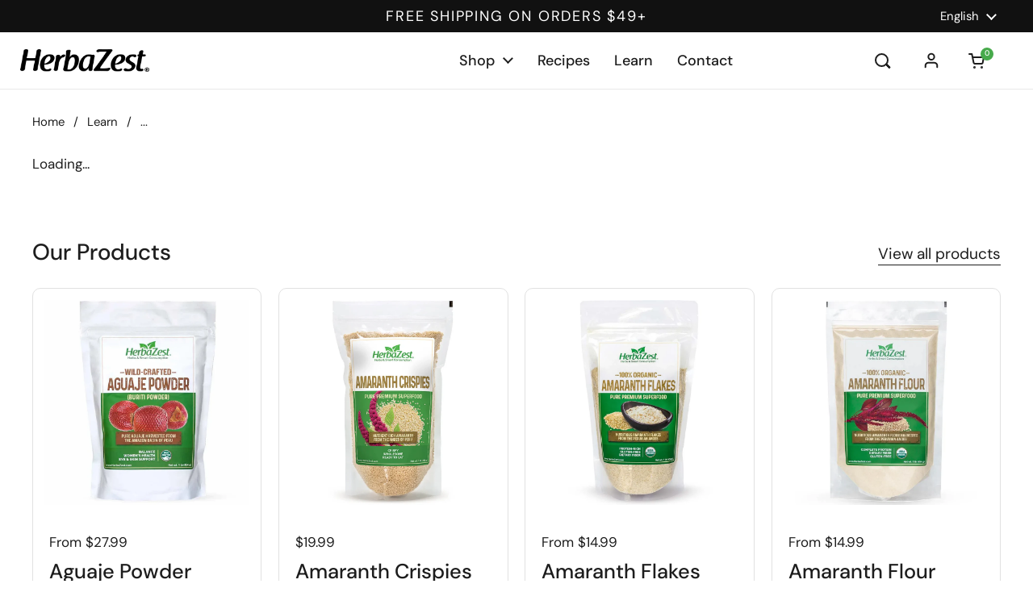

--- FILE ---
content_type: text/html; charset=utf-8
request_url: https://shop.herbazest.com/pages/post?posturl=%3C%25=%20url%20%25%3E
body_size: 48815
content:
<!doctype html>
<html class="no-js" lang="en" dir="ltr">
<head><!-- Google Tag Manager -->
<script>(function(w,d,s,l,i){w[l]=w[l]||[];w[l].push({'gtm.start':
new Date().getTime(),event:'gtm.js'});var f=d.getElementsByTagName(s)[0],
j=d.createElement(s),dl=l!='dataLayer'?'&l='+l:'';j.async=true;j.src=
'https://www.googletagmanager.com/gtm.js?id='+i+dl;f.parentNode.insertBefore(j,f);
})(window,document,'script','dataLayer','GTM-NQV7VKW');</script>
<!-- End Google Tag Manager -->
<!-- BEGIN MerchantWidget Code -->
<script id='merchantWidgetScript' src="https://www.gstatic.com/shopping/merchant/merchantwidget.js" defer></script>
<script type="text/javascript">
  merchantWidgetScript.addEventListener('load', function () {
    merchantwidget.start({
     position: 'RIGHT_BOTTOM', // LEFT_BOTTOM
     sideMargin: 18,
     bottomMargin: 61,
     mobileSideMargin: 16,
     mobileBottomMargin: 56 // 56
   });
  });
</script>
<!-- END MerchantWidget Code -->
<!-- BEGIN Hotjar Tracking Code -->
<script>
    (function(h,o,t,j,a,r){
        h.hj=h.hj||function(){(h.hj.q=h.hj.q||[]).push(arguments)};
        h._hjSettings={hjid:2243328,hjsv:6};
        a=o.getElementsByTagName('head')[0];
        r=o.createElement('script');r.async=1;
        r.src=t+h._hjSettings.hjid+j+h._hjSettings.hjsv;
        a.appendChild(r);
    })(window,document,'https://static.hotjar.com/c/hotjar-','.js?sv=');
</script>
<!-- END Hotjar Tracking Code -->
<meta charset="utf-8">
  <meta http-equiv="X-UA-Compatible" content="IE=edge,chrome=1">
  <meta name="viewport" content="width=device-width, initial-scale=1.0, height=device-height, minimum-scale=1.0"><link rel="shortcut icon" href="//shop.herbazest.com/cdn/shop/files/favicon.png?crop=center&height=48&v=1614343645&width=48" type="image/png" /><title>Post
 &ndash; HerbaZest
</title>

<meta property="og:site_name" content="HerbaZest">
<meta property="og:url" content="https://shop.herbazest.com/pages/post">
<meta property="og:title" content="Post">
<meta property="og:type" content="article">
<meta property="og:description" content="Here at HerbaZest, we are committed to helping our customers live a truly healthy life by offering the highest quality, certified organic or wild-crafted superfoods at affordable prices for optimal nourishment."><meta property="og:image" content="https://shop.herbazest.com/cdn/shop/files/herbazest-shopify-social.webp?v=1689961664"><meta property="og:image:secure_url" content="https://shop.herbazest.com/cdn/shop/files/herbazest-shopify-social.webp?v=1689961664">
  <meta property="og:image:width" content="1200">
  <meta property="og:image:height" content="628"><meta name="twitter:site" content="@herbazest"><meta name="twitter:card" content="summary_large_image">
<meta name="twitter:title" content="Post">
<meta name="twitter:description" content="Here at HerbaZest, we are committed to helping our customers live a truly healthy life by offering the highest quality, certified organic or wild-crafted superfoods at affordable prices for optimal nourishment."><meta property="twitter:image" content="https://shop.herbazest.com/cdn/shop/files/herbazest-shopify-social_1200x628.webp?v=1689961664"><script type="application/ld+json">
  [
    {
      "@context": "https://schema.org",
      "@type": "WebSite",
      "name": "HerbaZest",
      "url": "https:\/\/shop.herbazest.com"
    },
    {
      "@context": "https://schema.org",
      "@type": "Organization",
      "name": "HerbaZest",
      "url": "https:\/\/shop.herbazest.com"
    }
  ]
</script><script type="application/ld+json">
{
  "@context": "http://schema.org",
  "@type": "BreadcrumbList",
  "itemListElement": [
    {
      "@type": "ListItem",
      "position": 1,
      "name": "Home",
      "item": "https://shop.herbazest.com"
    },{
        "@type": "ListItem",
        "position": 2,
        "name": "Post",
        "item": "https://shop.herbazest.com/pages/post"
      }]
}
</script><link rel="canonical" href="https://shop.herbazest.com/pages/post">

  <link rel="preconnect" href="https://cdn.shopify.com"><link rel="preconnect" href="https://fonts.shopifycdn.com" crossorigin><link href="//shop.herbazest.com/cdn/shop/t/40/assets/theme.css?v=34347789466939220971756221471" as="style" rel="preload"><link href="//shop.herbazest.com/cdn/shop/t/40/assets/section-header.css?v=19616007545645380111756221472" as="style" rel="preload">
<link rel="preload" href="//shop.herbazest.com/cdn/fonts/dm_sans/dmsans_n5.8a0f1984c77eb7186ceb87c4da2173ff65eb012e.woff2" as="font" type="font/woff2" crossorigin>
<link rel="preload" href="//shop.herbazest.com/cdn/fonts/dm_sans/dmsans_n4.ec80bd4dd7e1a334c969c265873491ae56018d72.woff2" as="font" type="font/woff2" crossorigin>
<style type="text/css">
@font-face {
  font-family: "DM Sans";
  font-weight: 500;
  font-style: normal;
  font-display: swap;
  src: url("//shop.herbazest.com/cdn/fonts/dm_sans/dmsans_n5.8a0f1984c77eb7186ceb87c4da2173ff65eb012e.woff2") format("woff2"),
       url("//shop.herbazest.com/cdn/fonts/dm_sans/dmsans_n5.9ad2e755a89e15b3d6c53259daad5fc9609888e6.woff") format("woff");
}
@font-face {
  font-family: "DM Sans";
  font-weight: 400;
  font-style: normal;
  font-display: swap;
  src: url("//shop.herbazest.com/cdn/fonts/dm_sans/dmsans_n4.ec80bd4dd7e1a334c969c265873491ae56018d72.woff2") format("woff2"),
       url("//shop.herbazest.com/cdn/fonts/dm_sans/dmsans_n4.87bdd914d8a61247b911147ae68e754d695c58a6.woff") format("woff");
}
@font-face {
  font-family: "DM Sans";
  font-weight: 500;
  font-style: normal;
  font-display: swap;
  src: url("//shop.herbazest.com/cdn/fonts/dm_sans/dmsans_n5.8a0f1984c77eb7186ceb87c4da2173ff65eb012e.woff2") format("woff2"),
       url("//shop.herbazest.com/cdn/fonts/dm_sans/dmsans_n5.9ad2e755a89e15b3d6c53259daad5fc9609888e6.woff") format("woff");
}
@font-face {
  font-family: "DM Sans";
  font-weight: 400;
  font-style: italic;
  font-display: swap;
  src: url("//shop.herbazest.com/cdn/fonts/dm_sans/dmsans_i4.b8fe05e69ee95d5a53155c346957d8cbf5081c1a.woff2") format("woff2"),
       url("//shop.herbazest.com/cdn/fonts/dm_sans/dmsans_i4.403fe28ee2ea63e142575c0aa47684d65f8c23a0.woff") format("woff");
}




</style>
<style type="text/css">

  :root {

    /* Direction */
    --direction:ltr;

    /* Font variables */

    --font-stack-headings: "DM Sans", sans-serif;
    --font-weight-headings: 500;
    --font-style-headings: normal;

    --font-stack-body: "DM Sans", sans-serif;
    --font-weight-body: 400;--font-weight-body-bold: 500;--font-style-body: normal;--font-weight-buttons: var(--font-weight-body-bold);--font-weight-menu: var(--font-weight-body-bold);--base-headings-size: 70;
    --base-headings-line: 1.2;
    --base-headings-spacing: 0.0em;
    --base-body-size: 17;
    --base-body-line: 1.5;
    --base-body-spacing: 0.0em;

    --base-menu-size: 16;

    /* Color variables */

    --color-background-header: #ffffff;
    --color-secondary-background-header: rgba(29, 29, 29, 0.08);
    --color-opacity-background-header: rgba(255, 255, 255, 0);
    --color-text-header: #1d1d1d;
    --color-foreground-header: #ffffff;
    --color-accent-header: #000000;
    --color-foreground-accent-header: #ffffff;
    --color-borders-header: rgba(29, 29, 29, 0.1);

    --color-background-main: #ffffff;
    --color-secondary-background-main: rgba(29, 29, 29, 0.08);
    --color-third-background-main: rgba(29, 29, 29, 0.04);
    --color-fourth-background-main: rgba(29, 29, 29, 0.02);
    --color-opacity-background-main: rgba(255, 255, 255, 0);
    --color-text-main: #1d1d1d;
    --color-foreground-main: #ffffff;
    --color-secondary-text-main: rgba(29, 29, 29, 0.62);
    --color-accent-main: #000000;
    --color-foreground-accent-main: #ffffff;
    --color-borders-main: rgba(29, 29, 29, 0.15);

    --color-background-cards: #ffffff;
    --color-gradient-cards: ;
    --color-text-cards: #1d1d1d;
    --color-foreground-cards: #ffffff;
    --color-secondary-text-cards: rgba(29, 29, 29, 0.6);
    --color-accent-cards: #000000;
    --color-foreground-accent-cards: #ffffff;
    --color-borders-cards: #e1e1e1;

    --color-background-footer: #ffffff;
    --color-text-footer: #000000;
    --color-accent-footer: #298556;
    --color-borders-footer: rgba(0, 0, 0, 0.15);

    --color-borders-forms-primary: rgba(29, 29, 29, 0.3);
    --color-borders-forms-secondary: rgba(29, 29, 29, 0.6);

    /* Borders */

    --border-width-cards: 1px;
    --border-radius-cards: 10px;
    --border-width-buttons: 1px;
    --border-radius-buttons: 30px;
    --border-width-forms: 1px;
    --border-radius-forms: 5px;

    /* Shadows */
    --shadow-x-cards: 0px;
    --shadow-y-cards: 0px;
    --shadow-blur-cards: 0px;
    --color-shadow-cards: rgba(0,0,0,0);
    --shadow-x-buttons: 0px;
    --shadow-y-buttons: 0px;
    --shadow-blur-buttons: 0px;
    --color-shadow-buttons: rgba(0,0,0,0);

    /* Layout */

    --grid-gap-original-base: 26px;
    --theme-max-width: 1360px;
    --container-vertical-space-base: 100px;
    --image-fit-padding: 10%;

  }
  
    @media screen and (max-width: 767px) {
      :root {
        --border-radius-cards: clamp(8px, 5px, 10px);
      }
    }
  

  .facets__summary, #main select, .sidebar select, .modal-content select {
    background-image: url('data:image/svg+xml;utf8,<svg width="13" height="8" fill="none" xmlns="http://www.w3.org/2000/svg"><path d="M1.414.086 7.9 6.57 6.485 7.985 0 1.5 1.414.086Z" fill="%231d1d1d"/><path d="M12.985 1.515 6.5 8 5.085 6.586 11.571.101l1.414 1.414Z" fill="%231d1d1d"/></svg>');
  }

  .card .star-rating__stars {
    background-image: url('data:image/svg+xml;utf8,<svg width="20" height="13" viewBox="0 0 14 13" fill="none" xmlns="http://www.w3.org/2000/svg"><path d="m7 0 1.572 4.837h5.085l-4.114 2.99 1.572 4.836L7 9.673l-4.114 2.99 1.571-4.837-4.114-2.99h5.085L7 0Z" stroke="%231d1d1d" stroke-width="1"/></svg>');
  }
  .card .star-rating__stars-active {
    background-image: url('data:image/svg+xml;utf8,<svg width="20" height="13" viewBox="0 0 14 13" fill="none" xmlns="http://www.w3.org/2000/svg"><path d="m7 0 1.572 4.837h5.085l-4.114 2.99 1.572 4.836L7 9.673l-4.114 2.99 1.571-4.837-4.114-2.99h5.085L7 0Z" fill="%231d1d1d" stroke-width="0"/></svg>');
  }

  .star-rating__stars {
    background-image: url('data:image/svg+xml;utf8,<svg width="20" height="13" viewBox="0 0 14 13" fill="none" xmlns="http://www.w3.org/2000/svg"><path d="m7 0 1.572 4.837h5.085l-4.114 2.99 1.572 4.836L7 9.673l-4.114 2.99 1.571-4.837-4.114-2.99h5.085L7 0Z" stroke="%231d1d1d" stroke-width="1"/></svg>');
  }
  .star-rating__stars-active {
    background-image: url('data:image/svg+xml;utf8,<svg width="20" height="13" viewBox="0 0 14 13" fill="none" xmlns="http://www.w3.org/2000/svg"><path d="m7 0 1.572 4.837h5.085l-4.114 2.99 1.572 4.836L7 9.673l-4.114 2.99 1.571-4.837-4.114-2.99h5.085L7 0Z" fill="%231d1d1d" stroke-width="0"/></svg>');
  }

  .product-item {}</style>

<style id="root-height">
  :root {
    --window-height: 100vh;
  }
</style>
<script type="text/javascript">
  window.KrownAssetLoader = {
    loadedScripts: new Set(),
    loadScript: function(url) {
      if (this.loadedScripts.has(url)) return;
      this.loadedScripts.add(url);
      const script = document.createElement('script');
      script.src = url;
      script.defer = true;
      document.head.appendChild(script);
    }
  };
</script><link href="//shop.herbazest.com/cdn/shop/t/40/assets/theme.css?v=34347789466939220971756221471" rel="stylesheet" type="text/css" media="all" />
<link href="//shop.herbazest.com/cdn/shop/t/40/assets/herbazest-theme.css?v=114015489756956547621769629980" rel="stylesheet" type="text/css" media="all" />
<script>window.performance && window.performance.mark && window.performance.mark('shopify.content_for_header.start');</script><meta name="google-site-verification" content="CmPnyugX7na1HZJVZvzTh2rpFsnRrDX0X_FsLAtEucU">
<meta id="shopify-digital-wallet" name="shopify-digital-wallet" content="/28920184914/digital_wallets/dialog">
<meta name="shopify-checkout-api-token" content="869674f6dfd51faed39b23cfe87b28f2">
<meta id="in-context-paypal-metadata" data-shop-id="28920184914" data-venmo-supported="false" data-environment="production" data-locale="en_US" data-paypal-v4="true" data-currency="USD">
<link rel="alternate" hreflang="x-default" href="https://shop.herbazest.com/pages/post">
<link rel="alternate" hreflang="en" href="https://shop.herbazest.com/pages/post">
<link rel="alternate" hreflang="es" href="https://shop.herbazest.com/es/pages/post">
<script async="async" src="/checkouts/internal/preloads.js?locale=en-US"></script>
<link rel="preconnect" href="https://shop.app" crossorigin="anonymous">
<script async="async" src="https://shop.app/checkouts/internal/preloads.js?locale=en-US&shop_id=28920184914" crossorigin="anonymous"></script>
<script id="apple-pay-shop-capabilities" type="application/json">{"shopId":28920184914,"countryCode":"US","currencyCode":"USD","merchantCapabilities":["supports3DS"],"merchantId":"gid:\/\/shopify\/Shop\/28920184914","merchantName":"HerbaZest","requiredBillingContactFields":["postalAddress","email"],"requiredShippingContactFields":["postalAddress","email"],"shippingType":"shipping","supportedNetworks":["visa","masterCard","amex","discover","elo","jcb"],"total":{"type":"pending","label":"HerbaZest","amount":"1.00"},"shopifyPaymentsEnabled":true,"supportsSubscriptions":true}</script>
<script id="shopify-features" type="application/json">{"accessToken":"869674f6dfd51faed39b23cfe87b28f2","betas":["rich-media-storefront-analytics"],"domain":"shop.herbazest.com","predictiveSearch":true,"shopId":28920184914,"locale":"en"}</script>
<script>var Shopify = Shopify || {};
Shopify.shop = "herbazest.myshopify.com";
Shopify.locale = "en";
Shopify.currency = {"active":"USD","rate":"1.0"};
Shopify.country = "US";
Shopify.theme = {"name":"HerbaZest - 3.1.0","id":128028704850,"schema_name":"HerbaZest","schema_version":"3.1.0","theme_store_id":null,"role":"main"};
Shopify.theme.handle = "null";
Shopify.theme.style = {"id":null,"handle":null};
Shopify.cdnHost = "shop.herbazest.com/cdn";
Shopify.routes = Shopify.routes || {};
Shopify.routes.root = "/";</script>
<script type="module">!function(o){(o.Shopify=o.Shopify||{}).modules=!0}(window);</script>
<script>!function(o){function n(){var o=[];function n(){o.push(Array.prototype.slice.apply(arguments))}return n.q=o,n}var t=o.Shopify=o.Shopify||{};t.loadFeatures=n(),t.autoloadFeatures=n()}(window);</script>
<script>
  window.ShopifyPay = window.ShopifyPay || {};
  window.ShopifyPay.apiHost = "shop.app\/pay";
  window.ShopifyPay.redirectState = null;
</script>
<script id="shop-js-analytics" type="application/json">{"pageType":"page"}</script>
<script defer="defer" async type="module" src="//shop.herbazest.com/cdn/shopifycloud/shop-js/modules/v2/client.init-shop-cart-sync_BN7fPSNr.en.esm.js"></script>
<script defer="defer" async type="module" src="//shop.herbazest.com/cdn/shopifycloud/shop-js/modules/v2/chunk.common_Cbph3Kss.esm.js"></script>
<script defer="defer" async type="module" src="//shop.herbazest.com/cdn/shopifycloud/shop-js/modules/v2/chunk.modal_DKumMAJ1.esm.js"></script>
<script type="module">
  await import("//shop.herbazest.com/cdn/shopifycloud/shop-js/modules/v2/client.init-shop-cart-sync_BN7fPSNr.en.esm.js");
await import("//shop.herbazest.com/cdn/shopifycloud/shop-js/modules/v2/chunk.common_Cbph3Kss.esm.js");
await import("//shop.herbazest.com/cdn/shopifycloud/shop-js/modules/v2/chunk.modal_DKumMAJ1.esm.js");

  window.Shopify.SignInWithShop?.initShopCartSync?.({"fedCMEnabled":true,"windoidEnabled":true});

</script>
<script>
  window.Shopify = window.Shopify || {};
  if (!window.Shopify.featureAssets) window.Shopify.featureAssets = {};
  window.Shopify.featureAssets['shop-js'] = {"shop-cart-sync":["modules/v2/client.shop-cart-sync_CJVUk8Jm.en.esm.js","modules/v2/chunk.common_Cbph3Kss.esm.js","modules/v2/chunk.modal_DKumMAJ1.esm.js"],"init-fed-cm":["modules/v2/client.init-fed-cm_7Fvt41F4.en.esm.js","modules/v2/chunk.common_Cbph3Kss.esm.js","modules/v2/chunk.modal_DKumMAJ1.esm.js"],"init-shop-email-lookup-coordinator":["modules/v2/client.init-shop-email-lookup-coordinator_Cc088_bR.en.esm.js","modules/v2/chunk.common_Cbph3Kss.esm.js","modules/v2/chunk.modal_DKumMAJ1.esm.js"],"init-windoid":["modules/v2/client.init-windoid_hPopwJRj.en.esm.js","modules/v2/chunk.common_Cbph3Kss.esm.js","modules/v2/chunk.modal_DKumMAJ1.esm.js"],"shop-button":["modules/v2/client.shop-button_B0jaPSNF.en.esm.js","modules/v2/chunk.common_Cbph3Kss.esm.js","modules/v2/chunk.modal_DKumMAJ1.esm.js"],"shop-cash-offers":["modules/v2/client.shop-cash-offers_DPIskqss.en.esm.js","modules/v2/chunk.common_Cbph3Kss.esm.js","modules/v2/chunk.modal_DKumMAJ1.esm.js"],"shop-toast-manager":["modules/v2/client.shop-toast-manager_CK7RT69O.en.esm.js","modules/v2/chunk.common_Cbph3Kss.esm.js","modules/v2/chunk.modal_DKumMAJ1.esm.js"],"init-shop-cart-sync":["modules/v2/client.init-shop-cart-sync_BN7fPSNr.en.esm.js","modules/v2/chunk.common_Cbph3Kss.esm.js","modules/v2/chunk.modal_DKumMAJ1.esm.js"],"init-customer-accounts-sign-up":["modules/v2/client.init-customer-accounts-sign-up_CfPf4CXf.en.esm.js","modules/v2/client.shop-login-button_DeIztwXF.en.esm.js","modules/v2/chunk.common_Cbph3Kss.esm.js","modules/v2/chunk.modal_DKumMAJ1.esm.js"],"pay-button":["modules/v2/client.pay-button_CgIwFSYN.en.esm.js","modules/v2/chunk.common_Cbph3Kss.esm.js","modules/v2/chunk.modal_DKumMAJ1.esm.js"],"init-customer-accounts":["modules/v2/client.init-customer-accounts_DQ3x16JI.en.esm.js","modules/v2/client.shop-login-button_DeIztwXF.en.esm.js","modules/v2/chunk.common_Cbph3Kss.esm.js","modules/v2/chunk.modal_DKumMAJ1.esm.js"],"avatar":["modules/v2/client.avatar_BTnouDA3.en.esm.js"],"init-shop-for-new-customer-accounts":["modules/v2/client.init-shop-for-new-customer-accounts_CsZy_esa.en.esm.js","modules/v2/client.shop-login-button_DeIztwXF.en.esm.js","modules/v2/chunk.common_Cbph3Kss.esm.js","modules/v2/chunk.modal_DKumMAJ1.esm.js"],"shop-follow-button":["modules/v2/client.shop-follow-button_BRMJjgGd.en.esm.js","modules/v2/chunk.common_Cbph3Kss.esm.js","modules/v2/chunk.modal_DKumMAJ1.esm.js"],"checkout-modal":["modules/v2/client.checkout-modal_B9Drz_yf.en.esm.js","modules/v2/chunk.common_Cbph3Kss.esm.js","modules/v2/chunk.modal_DKumMAJ1.esm.js"],"shop-login-button":["modules/v2/client.shop-login-button_DeIztwXF.en.esm.js","modules/v2/chunk.common_Cbph3Kss.esm.js","modules/v2/chunk.modal_DKumMAJ1.esm.js"],"lead-capture":["modules/v2/client.lead-capture_DXYzFM3R.en.esm.js","modules/v2/chunk.common_Cbph3Kss.esm.js","modules/v2/chunk.modal_DKumMAJ1.esm.js"],"shop-login":["modules/v2/client.shop-login_CA5pJqmO.en.esm.js","modules/v2/chunk.common_Cbph3Kss.esm.js","modules/v2/chunk.modal_DKumMAJ1.esm.js"],"payment-terms":["modules/v2/client.payment-terms_BxzfvcZJ.en.esm.js","modules/v2/chunk.common_Cbph3Kss.esm.js","modules/v2/chunk.modal_DKumMAJ1.esm.js"]};
</script>
<script id="__st">var __st={"a":28920184914,"offset":-18000,"reqid":"d7fd7009-deaf-4eaf-ba68-73a466fd53c2-1769908114","pageurl":"shop.herbazest.com\/pages\/post?posturl=%3C%25=%20url%20%25%3E","s":"pages-83454623826","u":"09427379af32","p":"page","rtyp":"page","rid":83454623826};</script>
<script>window.ShopifyPaypalV4VisibilityTracking = true;</script>
<script id="captcha-bootstrap">!function(){'use strict';const t='contact',e='account',n='new_comment',o=[[t,t],['blogs',n],['comments',n],[t,'customer']],c=[[e,'customer_login'],[e,'guest_login'],[e,'recover_customer_password'],[e,'create_customer']],r=t=>t.map((([t,e])=>`form[action*='/${t}']:not([data-nocaptcha='true']) input[name='form_type'][value='${e}']`)).join(','),a=t=>()=>t?[...document.querySelectorAll(t)].map((t=>t.form)):[];function s(){const t=[...o],e=r(t);return a(e)}const i='password',u='form_key',d=['recaptcha-v3-token','g-recaptcha-response','h-captcha-response',i],f=()=>{try{return window.sessionStorage}catch{return}},m='__shopify_v',_=t=>t.elements[u];function p(t,e,n=!1){try{const o=window.sessionStorage,c=JSON.parse(o.getItem(e)),{data:r}=function(t){const{data:e,action:n}=t;return t[m]||n?{data:e,action:n}:{data:t,action:n}}(c);for(const[e,n]of Object.entries(r))t.elements[e]&&(t.elements[e].value=n);n&&o.removeItem(e)}catch(o){console.error('form repopulation failed',{error:o})}}const l='form_type',E='cptcha';function T(t){t.dataset[E]=!0}const w=window,h=w.document,L='Shopify',v='ce_forms',y='captcha';let A=!1;((t,e)=>{const n=(g='f06e6c50-85a8-45c8-87d0-21a2b65856fe',I='https://cdn.shopify.com/shopifycloud/storefront-forms-hcaptcha/ce_storefront_forms_captcha_hcaptcha.v1.5.2.iife.js',D={infoText:'Protected by hCaptcha',privacyText:'Privacy',termsText:'Terms'},(t,e,n)=>{const o=w[L][v],c=o.bindForm;if(c)return c(t,g,e,D).then(n);var r;o.q.push([[t,g,e,D],n]),r=I,A||(h.body.append(Object.assign(h.createElement('script'),{id:'captcha-provider',async:!0,src:r})),A=!0)});var g,I,D;w[L]=w[L]||{},w[L][v]=w[L][v]||{},w[L][v].q=[],w[L][y]=w[L][y]||{},w[L][y].protect=function(t,e){n(t,void 0,e),T(t)},Object.freeze(w[L][y]),function(t,e,n,w,h,L){const[v,y,A,g]=function(t,e,n){const i=e?o:[],u=t?c:[],d=[...i,...u],f=r(d),m=r(i),_=r(d.filter((([t,e])=>n.includes(e))));return[a(f),a(m),a(_),s()]}(w,h,L),I=t=>{const e=t.target;return e instanceof HTMLFormElement?e:e&&e.form},D=t=>v().includes(t);t.addEventListener('submit',(t=>{const e=I(t);if(!e)return;const n=D(e)&&!e.dataset.hcaptchaBound&&!e.dataset.recaptchaBound,o=_(e),c=g().includes(e)&&(!o||!o.value);(n||c)&&t.preventDefault(),c&&!n&&(function(t){try{if(!f())return;!function(t){const e=f();if(!e)return;const n=_(t);if(!n)return;const o=n.value;o&&e.removeItem(o)}(t);const e=Array.from(Array(32),(()=>Math.random().toString(36)[2])).join('');!function(t,e){_(t)||t.append(Object.assign(document.createElement('input'),{type:'hidden',name:u})),t.elements[u].value=e}(t,e),function(t,e){const n=f();if(!n)return;const o=[...t.querySelectorAll(`input[type='${i}']`)].map((({name:t})=>t)),c=[...d,...o],r={};for(const[a,s]of new FormData(t).entries())c.includes(a)||(r[a]=s);n.setItem(e,JSON.stringify({[m]:1,action:t.action,data:r}))}(t,e)}catch(e){console.error('failed to persist form',e)}}(e),e.submit())}));const S=(t,e)=>{t&&!t.dataset[E]&&(n(t,e.some((e=>e===t))),T(t))};for(const o of['focusin','change'])t.addEventListener(o,(t=>{const e=I(t);D(e)&&S(e,y())}));const B=e.get('form_key'),M=e.get(l),P=B&&M;t.addEventListener('DOMContentLoaded',(()=>{const t=y();if(P)for(const e of t)e.elements[l].value===M&&p(e,B);[...new Set([...A(),...v().filter((t=>'true'===t.dataset.shopifyCaptcha))])].forEach((e=>S(e,t)))}))}(h,new URLSearchParams(w.location.search),n,t,e,['guest_login'])})(!0,!0)}();</script>
<script integrity="sha256-4kQ18oKyAcykRKYeNunJcIwy7WH5gtpwJnB7kiuLZ1E=" data-source-attribution="shopify.loadfeatures" defer="defer" src="//shop.herbazest.com/cdn/shopifycloud/storefront/assets/storefront/load_feature-a0a9edcb.js" crossorigin="anonymous"></script>
<script crossorigin="anonymous" defer="defer" src="//shop.herbazest.com/cdn/shopifycloud/storefront/assets/shopify_pay/storefront-65b4c6d7.js?v=20250812"></script>
<script data-source-attribution="shopify.dynamic_checkout.dynamic.init">var Shopify=Shopify||{};Shopify.PaymentButton=Shopify.PaymentButton||{isStorefrontPortableWallets:!0,init:function(){window.Shopify.PaymentButton.init=function(){};var t=document.createElement("script");t.src="https://shop.herbazest.com/cdn/shopifycloud/portable-wallets/latest/portable-wallets.en.js",t.type="module",document.head.appendChild(t)}};
</script>
<script data-source-attribution="shopify.dynamic_checkout.buyer_consent">
  function portableWalletsHideBuyerConsent(e){var t=document.getElementById("shopify-buyer-consent"),n=document.getElementById("shopify-subscription-policy-button");t&&n&&(t.classList.add("hidden"),t.setAttribute("aria-hidden","true"),n.removeEventListener("click",e))}function portableWalletsShowBuyerConsent(e){var t=document.getElementById("shopify-buyer-consent"),n=document.getElementById("shopify-subscription-policy-button");t&&n&&(t.classList.remove("hidden"),t.removeAttribute("aria-hidden"),n.addEventListener("click",e))}window.Shopify?.PaymentButton&&(window.Shopify.PaymentButton.hideBuyerConsent=portableWalletsHideBuyerConsent,window.Shopify.PaymentButton.showBuyerConsent=portableWalletsShowBuyerConsent);
</script>
<script data-source-attribution="shopify.dynamic_checkout.cart.bootstrap">document.addEventListener("DOMContentLoaded",(function(){function t(){return document.querySelector("shopify-accelerated-checkout-cart, shopify-accelerated-checkout")}if(t())Shopify.PaymentButton.init();else{new MutationObserver((function(e,n){t()&&(Shopify.PaymentButton.init(),n.disconnect())})).observe(document.body,{childList:!0,subtree:!0})}}));
</script>
<link id="shopify-accelerated-checkout-styles" rel="stylesheet" media="screen" href="https://shop.herbazest.com/cdn/shopifycloud/portable-wallets/latest/accelerated-checkout-backwards-compat.css" crossorigin="anonymous">
<style id="shopify-accelerated-checkout-cart">
        #shopify-buyer-consent {
  margin-top: 1em;
  display: inline-block;
  width: 100%;
}

#shopify-buyer-consent.hidden {
  display: none;
}

#shopify-subscription-policy-button {
  background: none;
  border: none;
  padding: 0;
  text-decoration: underline;
  font-size: inherit;
  cursor: pointer;
}

#shopify-subscription-policy-button::before {
  box-shadow: none;
}

      </style>

<script>window.performance && window.performance.mark && window.performance.mark('shopify.content_for_header.end');</script>

  <script>
    const rbi = [];
    const ribSetSize = (img) => {
      if ( img.offsetWidth / img.dataset.ratio < img.offsetHeight ) {
        img.setAttribute('sizes', `${Math.ceil(img.offsetHeight * img.dataset.ratio)}px`);
      } else {
        img.setAttribute('sizes', `${Math.ceil(img.offsetWidth)}px`);
      }
    }
    const debounce = (fn, wait) => {
      let t;
      return (...args) => {
        clearTimeout(t);
        t = setTimeout(() => fn.apply(this, args), wait);
      };
    }
    window.KEYCODES = {
      TAB: 9,
      ESC: 27,
      DOWN: 40,
      RIGHT: 39,
      UP: 38,
      LEFT: 37,
      RETURN: 13
    };
    window.addEventListener('resize', debounce(()=>{
      for ( let img of rbi ) {
        ribSetSize(img);
      }
    }, 250));
  </script><noscript>
    <link rel="stylesheet" href="//shop.herbazest.com/cdn/shop/t/40/assets/theme-noscript.css?v=42099867224588620941756221471">
  </noscript><script src="//shop.herbazest.com/cdn/shop/t/40/assets/herbazest-theme.js?v=111777571156087832201756221469" defer></script><script src="https://code.jquery.com/jquery-3.6.4.min.js" crossorigin="anonymous"></script><!-- BEGIN app block: shopify://apps/t-lab-ai-language-translate/blocks/custom_translations/b5b83690-efd4-434d-8c6a-a5cef4019faf --><!-- BEGIN app snippet: custom_translation_scripts --><script>
(()=>{var o=/\([0-9]+?\)$/,M=/\r?\n|\r|\t|\xa0|\u200B|\u200E|&nbsp;| /g,v=/<\/?[a-z][\s\S]*>/i,t=/^(https?:\/\/|\/\/)[^\s/$.?#].[^\s]*$/i,k=/\{\{\s*([a-zA-Z_]\w*)\s*\}\}/g,p=/\{\{\s*([a-zA-Z_]\w*)\s*\}\}/,r=/^(https:)?\/\/cdn\.shopify\.com\/(.+)\.(png|jpe?g|gif|webp|svgz?|bmp|tiff?|ico|avif)/i,e=/^(https:)?\/\/cdn\.shopify\.com/i,a=/\b(?:https?|ftp)?:?\/\/?[^\s\/]+\/[^\s]+\.(?:png|jpe?g|gif|webp|svgz?|bmp|tiff?|ico|avif)\b/i,I=/url\(['"]?(.*?)['"]?\)/,m="__label:",i=document.createElement("textarea"),u={t:["src","data-src","data-source","data-href","data-zoom","data-master","data-bg","base-src"],i:["srcset","data-srcset"],o:["href","data-href"],u:["href","data-href","data-src","data-zoom"]},g=new Set(["img","picture","button","p","a","input"]),h=16.67,s=function(n){return n.nodeType===Node.ELEMENT_NODE},c=function(n){return n.nodeType===Node.TEXT_NODE};function w(n){return r.test(n.trim())||a.test(n.trim())}function b(n){return(n=>(n=n.trim(),t.test(n)))(n)||e.test(n.trim())}var l=function(n){return!n||0===n.trim().length};function j(n){return i.innerHTML=n,i.value}function T(n){return A(j(n))}function A(n){return n.trim().replace(o,"").replace(M,"").trim()}var _=1e3;function D(n){n=n.trim().replace(M,"").replace(/&amp;/g,"&").replace(/&gt;/g,">").replace(/&lt;/g,"<").trim();return n.length>_?N(n):n}function E(n){return n.trim().toLowerCase().replace(/^https:/i,"")}function N(n){for(var t=5381,r=0;r<n.length;r++)t=(t<<5)+t^n.charCodeAt(r);return(t>>>0).toString(36)}function f(n){for(var t=document.createElement("template"),r=(t.innerHTML=n,["SCRIPT","IFRAME","OBJECT","EMBED","LINK","META"]),e=/^(on\w+|srcdoc|style)$/i,a=document.createTreeWalker(t.content,NodeFilter.SHOW_ELEMENT),i=a.nextNode();i;i=a.nextNode()){var o=i;if(r.includes(o.nodeName))o.remove();else for(var u=o.attributes.length-1;0<=u;--u)e.test(o.attributes[u].name)&&o.removeAttribute(o.attributes[u].name)}return t.innerHTML}function d(n,t,r){void 0===r&&(r=20);for(var e=n,a=0;e&&e.parentElement&&a<r;){for(var i=e.parentElement,o=0,u=t;o<u.length;o++)for(var s=u[o],c=0,l=s.l;c<l.length;c++){var f=l[c];switch(f.type){case"class":for(var d=0,v=i.classList;d<v.length;d++){var p=v[d];if(f.value.test(p))return s.label}break;case"id":if(i.id&&f.value.test(i.id))return s.label;break;case"attribute":if(i.hasAttribute(f.name)){if(!f.value)return s.label;var m=i.getAttribute(f.name);if(m&&f.value.test(m))return s.label}}}e=i,a++}return"unknown"}function y(n,t){var r,e,a;"function"==typeof window.fetch&&"AbortController"in window?(r=new AbortController,e=setTimeout(function(){return r.abort()},3e3),fetch(n,{credentials:"same-origin",signal:r.signal}).then(function(n){return clearTimeout(e),n.ok?n.json():Promise.reject(n)}).then(t).catch(console.error)):((a=new XMLHttpRequest).onreadystatechange=function(){4===a.readyState&&200===a.status&&t(JSON.parse(a.responseText))},a.open("GET",n,!0),a.timeout=3e3,a.send())}function O(){var l=/([^\s]+)\.(png|jpe?g|gif|webp|svgz?|bmp|tiff?|ico|avif)$/i,f=/_(\{width\}x*|\{width\}x\{height\}|\d{3,4}x\d{3,4}|\d{3,4}x|x\d{3,4}|pinco|icon|thumb|small|compact|medium|large|grande|original|master)(_crop_\w+)*(@[2-3]x)*(.progressive)*$/i,d=/^(https?|ftp|file):\/\//i;function r(n){var t,r="".concat(n.path).concat(n.v).concat(null!=(r=n.size)?r:"",".").concat(n.p);return n.m&&(r="".concat(n.path).concat(n.m,"/").concat(n.v).concat(null!=(t=n.size)?t:"",".").concat(n.p)),n.host&&(r="".concat(null!=(t=n.protocol)?t:"","//").concat(n.host).concat(r)),n.g&&(r+=n.g),r}return{h:function(n){var t=!0,r=(d.test(n)||n.startsWith("//")||(t=!1,n="https://example.com"+n),t);n.startsWith("//")&&(r=!1,n="https:"+n);try{new URL(n)}catch(n){return null}var e,a,i,o,u,s,n=new URL(n),c=n.pathname.split("/").filter(function(n){return n});return c.length<1||(a=c.pop(),e=null!=(e=c.pop())?e:null,null===(a=a.match(l)))?null:(s=a[1],a=a[2],i=s.match(f),o=s,(u=null)!==i&&(o=s.substring(0,i.index),u=i[0]),s=0<c.length?"/"+c.join("/")+"/":"/",{protocol:r?n.protocol:null,host:t?n.host:null,path:s,g:n.search,m:e,v:o,size:u,p:a,version:n.searchParams.get("v"),width:n.searchParams.get("width")})},T:r,S:function(n){return(n.m?"/".concat(n.m,"/"):"/").concat(n.v,".").concat(n.p)},M:function(n){return(n.m?"/".concat(n.m,"/"):"/").concat(n.v,".").concat(n.p,"?v=").concat(n.version||"0")},k:function(n,t){return r({protocol:t.protocol,host:t.host,path:t.path,g:t.g,m:t.m,v:t.v,size:n.size,p:t.p,version:t.version,width:t.width})}}}var x,S,C={},H={};function q(p,n){var m=new Map,g=new Map,i=new Map,r=new Map,e=new Map,a=new Map,o=new Map,u=function(n){return n.toLowerCase().replace(/[\s\W_]+/g,"")},s=new Set(n.A.map(u)),c=0,l=!1,f=!1,d=O();function v(n,t,r){s.has(u(n))||n&&t&&(r.set(n,t),l=!0)}function t(n,t){if(n&&n.trim()&&0!==m.size){var r=A(n),e=H[r];if(e&&(p.log("dictionary",'Overlapping text: "'.concat(n,'" related to html: "').concat(e,'"')),t)&&(n=>{if(n)for(var t=h(n.outerHTML),r=t._,e=(t.I||(r=0),n.parentElement),a=0;e&&a<5;){var i=h(e.outerHTML),o=i.I,i=i._;if(o){if(p.log("dictionary","Ancestor depth ".concat(a,": overlap score=").concat(i.toFixed(3),", base=").concat(r.toFixed(3))),r<i)return 1;if(i<r&&0<r)return}e=e.parentElement,a++}})(t))p.log("dictionary",'Skipping text translation for "'.concat(n,'" because an ancestor HTML translation exists'));else{e=m.get(r);if(e)return e;var a=n;if(a&&a.trim()&&0!==g.size){for(var i,o,u,s=g.entries(),c=s.next();!c.done;){var l=c.value[0],f=c.value[1],d=a.trim().match(l);if(d&&1<d.length){i=l,o=f,u=d;break}c=s.next()}if(i&&o&&u){var v=u.slice(1),t=o.match(k);if(t&&t.length===v.length)return t.reduce(function(n,t,r){return n.replace(t,v[r])},o)}}}}return null}function h(n){var r,e,a;return!n||!n.trim()||0===i.size?{I:null,_:0}:(r=D(n),a=0,(e=null)!=(n=i.get(r))?{I:n,_:1}:(i.forEach(function(n,t){-1!==t.indexOf(r)&&(t=r.length/t.length,a<t)&&(a=t,e=n)}),{I:e,_:a}))}function w(n){return n&&n.trim()&&0!==i.size&&(n=D(n),null!=(n=i.get(n)))?n:null}function b(n){if(n&&n.trim()&&0!==r.size){var t=E(n),t=r.get(t);if(t)return t;t=d.h(n);if(t){n=d.M(t).toLowerCase(),n=r.get(n);if(n)return n;n=d.S(t).toLowerCase(),t=r.get(n);if(t)return t}}return null}function T(n){return!n||!n.trim()||0===e.size||void 0===(n=e.get(A(n)))?null:n}function y(n){return!n||!n.trim()||0===a.size||void 0===(n=a.get(E(n)))?null:n}function x(n){var t;return!n||!n.trim()||0===o.size?null:null!=(t=o.get(A(n)))?t:(t=D(n),void 0!==(n=o.get(t))?n:null)}function S(){var n={j:m,D:g,N:i,O:r,C:e,H:a,q:o,L:l,R:c,F:C};return JSON.stringify(n,function(n,t){return t instanceof Map?Object.fromEntries(t.entries()):t})}return{J:function(n,t){v(n,t,m)},U:function(n,t){n&&t&&(n=new RegExp("^".concat(n,"$"),"s"),g.set(n,t),l=!0)},$:function(n,t){var r;n!==t&&(v((r=j(r=n).trim().replace(M,"").trim()).length>_?N(r):r,t,i),c=Math.max(c,n.length))},P:function(n,t){v(n,t,r),(n=d.h(n))&&(v(d.M(n).toLowerCase(),t,r),v(d.S(n).toLowerCase(),t,r))},G:function(n,t){v(n.replace("[img-alt]","").replace(M,"").trim(),t,e)},B:function(n,t){v(n,t,a)},W:function(n,t){f=!0,v(n,t,o)},V:function(){return p.log("dictionary","Translation dictionaries: ",S),i.forEach(function(n,r){m.forEach(function(n,t){r!==t&&-1!==r.indexOf(t)&&(C[t]=A(n),H[t]=r)})}),p.log("dictionary","appliedTextTranslations: ",JSON.stringify(C)),p.log("dictionary","overlappingTexts: ",JSON.stringify(H)),{L:l,Z:f,K:t,X:w,Y:b,nn:T,tn:y,rn:x}}}}function z(n,t,r){function f(n,t){t=n.split(t);return 2===t.length?t[1].trim()?t:[t[0]]:[n]}var d=q(r,t);return n.forEach(function(n){if(n){var c,l=n.name,n=n.value;if(l&&n){if("string"==typeof n)try{c=JSON.parse(n)}catch(n){return void r.log("dictionary","Invalid metafield JSON for "+l,function(){return String(n)})}else c=n;c&&Object.keys(c).forEach(function(e){if(e){var n,t,r,a=c[e];if(a)if(e!==a)if(l.includes("judge"))r=T(e),d.W(r,a);else if(e.startsWith("[img-alt]"))d.G(e,a);else if(e.startsWith("[img-src]"))n=E(e.replace("[img-src]","")),d.P(n,a);else if(v.test(e))d.$(e,a);else if(w(e))n=E(e),d.P(n,a);else if(b(e))r=E(e),d.B(r,a);else if("/"===(n=(n=e).trim())[0]&&"/"!==n[1]&&(r=E(e),d.B(r,a),r=T(e),d.J(r,a)),p.test(e))(s=(r=e).match(k))&&0<s.length&&(t=r.replace(/[-\/\\^$*+?.()|[\]]/g,"\\$&"),s.forEach(function(n){t=t.replace(n,"(.*)")}),d.U(t,a));else if(e.startsWith(m))r=a.replace(m,""),s=e.replace(m,""),d.J(T(s),r);else{if("product_tags"===l)for(var i=0,o=["_",":"];i<o.length;i++){var u=(n=>{if(e.includes(n)){var t=f(e,n),r=f(a,n);if(t.length===r.length)return t.forEach(function(n,t){n!==r[t]&&(d.J(T(n),r[t]),d.J(T("".concat(n,":")),"".concat(r[t],":")))}),{value:void 0}}})(o[i]);if("object"==typeof u)return u.value}var s=T(e);s!==a&&d.J(s,a)}}})}}}),d.V()}function L(y,x){var e=[{label:"judge-me",l:[{type:"class",value:/jdgm/i},{type:"id",value:/judge-me/i},{type:"attribute",name:"data-widget-name",value:/review_widget/i}]}],a=O();function S(r,n,e){n.forEach(function(n){var t=r.getAttribute(n);t&&(t=n.includes("href")?e.tn(t):e.K(t))&&r.setAttribute(n,t)})}function M(n,t,r){var e,a=n.getAttribute(t);a&&((e=i(a=E(a.split("&")[0]),r))?n.setAttribute(t,e):(e=r.tn(a))&&n.setAttribute(t,e))}function k(n,t,r){var e=n.getAttribute(t);e&&(e=((n,t)=>{var r=(n=n.split(",").filter(function(n){return null!=n&&""!==n.trim()}).map(function(n){var n=n.trim().split(/\s+/),t=n[0].split("?"),r=t[0],t=t[1],t=t?t.split("&"):[],e=((n,t)=>{for(var r=0;r<n.length;r++)if(t(n[r]))return n[r];return null})(t,function(n){return n.startsWith("v=")}),t=t.filter(function(n){return!n.startsWith("v=")}),n=n[1];return{url:r,version:e,en:t.join("&"),size:n}}))[0].url;if(r=i(r=n[0].version?"".concat(r,"?").concat(n[0].version):r,t)){var e=a.h(r);if(e)return n.map(function(n){var t=n.url,r=a.h(t);return r&&(t=a.k(r,e)),n.en&&(r=t.includes("?")?"&":"?",t="".concat(t).concat(r).concat(n.en)),t=n.size?"".concat(t," ").concat(n.size):t}).join(",")}})(e,r))&&n.setAttribute(t,e)}function i(n,t){var r=a.h(n);return null===r?null:(n=t.Y(n))?null===(n=a.h(n))?null:a.k(r,n):(n=a.S(r),null===(t=t.Y(n))||null===(n=a.h(t))?null:a.k(r,n))}function A(n,t,r){var e,a,i,o;r.an&&(e=n,a=r.on,u.o.forEach(function(n){var t=e.getAttribute(n);if(!t)return!1;!t.startsWith("/")||t.startsWith("//")||t.startsWith(a)||(t="".concat(a).concat(t),e.setAttribute(n,t))})),i=n,r=u.u.slice(),o=t,r.forEach(function(n){var t,r=i.getAttribute(n);r&&(w(r)?(t=o.Y(r))&&i.setAttribute(n,t):(t=o.tn(r))&&i.setAttribute(n,t))})}function _(t,r){var n,e,a,i,o;u.t.forEach(function(n){return M(t,n,r)}),u.i.forEach(function(n){return k(t,n,r)}),e="alt",a=r,(o=(n=t).getAttribute(e))&&((i=a.nn(o))?n.setAttribute(e,i):(i=a.K(o))&&n.setAttribute(e,i))}return{un:function(n){return!(!n||!s(n)||x.sn.includes((n=n).tagName.toLowerCase())||n.classList.contains("tl-switcher-container")||(n=n.parentNode)&&["SCRIPT","STYLE"].includes(n.nodeName.toUpperCase()))},cn:function(n){if(c(n)&&null!=(t=n.textContent)&&t.trim()){if(y.Z)if("judge-me"===d(n,e,5)){var t=y.rn(n.textContent);if(t)return void(n.textContent=j(t))}var r,t=y.K(n.textContent,n.parentElement||void 0);t&&(r=n.textContent.trim().replace(o,"").trim(),n.textContent=j(n.textContent.replace(r,t)))}},ln:function(n){if(!!l(n.textContent)||!n.innerHTML)return!1;if(y.Z&&"judge-me"===d(n,e,5)){var t=y.rn(n.innerHTML);if(t)return n.innerHTML=f(t),!0}t=y.X(n.innerHTML);return!!t&&(n.innerHTML=f(t),!0)},fn:function(n){var t,r,e,a,i,o,u,s,c,l;switch(S(n,["data-label","title"],y),n.tagName.toLowerCase()){case"span":S(n,["data-tooltip"],y);break;case"a":A(n,y,x);break;case"input":c=u=y,(l=(s=o=n).getAttribute("type"))&&("submit"===l||"button"===l)&&(l=s.getAttribute("value"),c=c.K(l))&&s.setAttribute("value",c),S(o,["placeholder"],u);break;case"textarea":S(n,["placeholder"],y);break;case"img":_(n,y);break;case"picture":for(var f=y,d=n.childNodes,v=0;v<d.length;v++){var p=d[v];if(p.tagName)switch(p.tagName.toLowerCase()){case"source":k(p,"data-srcset",f),k(p,"srcset",f);break;case"img":_(p,f)}}break;case"div":s=l=y,(u=o=c=n)&&(o=o.style.backgroundImage||o.getAttribute("data-bg")||"")&&"none"!==o&&(o=o.match(I))&&o[1]&&(o=o[1],s=s.Y(o))&&(u.style.backgroundImage='url("'.concat(s,'")')),a=c,i=l,["src","data-src","data-bg"].forEach(function(n){return M(a,n,i)}),["data-bgset"].forEach(function(n){return k(a,n,i)}),["data-href"].forEach(function(n){return S(a,[n],i)});break;case"button":r=y,(e=(t=n).getAttribute("value"))&&(r=r.K(e))&&t.setAttribute("value",r);break;case"iframe":e=y,(r=(t=n).getAttribute("src"))&&(e=e.tn(r))&&t.setAttribute("src",e);break;case"video":for(var m=n,g=y,h=["src"],w=0;w<h.length;w++){var b=h[w],T=m.getAttribute(b);T&&(T=g.tn(T))&&m.setAttribute(b,T)}}},getImageTranslation:function(n){return i(n,y)}}}function R(s,c,l){r=c.dn,e=new WeakMap;var r,e,a={add:function(n){var t=Date.now()+r;e.set(n,t)},has:function(n){var t=null!=(t=e.get(n))?t:0;return!(Date.now()>=t&&(e.delete(n),1))}},i=[],o=[],f=[],d=[],u=2*h,v=3*h;function p(n){var t,r,e;n&&(n.nodeType===Node.TEXT_NODE&&s.un(n.parentElement)?s.cn(n):s.un(n)&&(n=n,s.fn(n),t=g.has(n.tagName.toLowerCase())||(t=(t=n).getBoundingClientRect(),r=window.innerHeight||document.documentElement.clientHeight,e=window.innerWidth||document.documentElement.clientWidth,r=t.top<=r&&0<=t.top+t.height,e=t.left<=e&&0<=t.left+t.width,r&&e),a.has(n)||(t?i:o).push(n)))}function m(n){if(l.log("messageHandler","Processing element:",n),s.un(n)){var t=s.ln(n);if(a.add(n),!t){var r=n.childNodes;l.log("messageHandler","Child nodes:",r);for(var e=0;e<r.length;e++)p(r[e])}}}requestAnimationFrame(function n(){for(var t=performance.now();0<i.length;){var r=i.shift();if(r&&!a.has(r)&&m(r),performance.now()-t>=v)break}requestAnimationFrame(n)}),requestAnimationFrame(function n(){for(var t=performance.now();0<o.length;){var r=o.shift();if(r&&!a.has(r)&&m(r),performance.now()-t>=u)break}requestAnimationFrame(n)}),c.vn&&requestAnimationFrame(function n(){for(var t=performance.now();0<f.length;){var r=f.shift();if(r&&s.fn(r),performance.now()-t>=u)break}requestAnimationFrame(n)}),c.pn&&requestAnimationFrame(function n(){for(var t=performance.now();0<d.length;){var r=d.shift();if(r&&s.cn(r),performance.now()-t>=u)break}requestAnimationFrame(n)});var n={subtree:!0,childList:!0,attributes:c.vn,characterData:c.pn};new MutationObserver(function(n){l.log("observer","Observer:",n);for(var t=0;t<n.length;t++){var r=n[t];switch(r.type){case"childList":for(var e=r.addedNodes,a=0;a<e.length;a++)p(e[a]);var i=r.target.childNodes;if(i.length<=10)for(var o=0;o<i.length;o++)p(i[o]);break;case"attributes":var u=r.target;s.un(u)&&u&&f.push(u);break;case"characterData":c.pn&&(u=r.target)&&u.nodeType===Node.TEXT_NODE&&d.push(u)}}}).observe(document.documentElement,n)}void 0===window.TranslationLab&&(window.TranslationLab={}),window.TranslationLab.CustomTranslations=(x=(()=>{var a;try{a=window.localStorage.getItem("tlab_debug_mode")||null}catch(n){a=null}return{log:function(n,t){for(var r=[],e=2;e<arguments.length;e++)r[e-2]=arguments[e];!a||"observer"===n&&"all"===a||("all"===a||a===n||"custom"===n&&"custom"===a)&&(n=r.map(function(n){if("function"==typeof n)try{return n()}catch(n){return"Error generating parameter: ".concat(n.message)}return n}),console.log.apply(console,[t].concat(n)))}}})(),S=null,{init:function(n,t){n&&!n.isPrimaryLocale&&n.translationsMetadata&&n.translationsMetadata.length&&(0<(t=((n,t,r,e)=>{function a(n,t){for(var r=[],e=2;e<arguments.length;e++)r[e-2]=arguments[e];for(var a=0,i=r;a<i.length;a++){var o=i[a];if(o&&void 0!==o[n])return o[n]}return t}var i=window.localStorage.getItem("tlab_feature_options"),o=null;if(i)try{o=JSON.parse(i)}catch(n){e.log("dictionary","Invalid tlab_feature_options JSON",String(n))}var r=a("useMessageHandler",!0,o,i=r),u=a("messageHandlerCooldown",2e3,o,i),s=a("localizeUrls",!1,o,i),c=a("processShadowRoot",!1,o,i),l=a("attributesMutations",!1,o,i),f=a("processCharacterData",!1,o,i),d=a("excludedTemplates",[],o,i),o=a("phraseIgnoreList",[],o,i);return e.log("dictionary","useMessageHandler:",r),e.log("dictionary","messageHandlerCooldown:",u),e.log("dictionary","localizeUrls:",s),e.log("dictionary","processShadowRoot:",c),e.log("dictionary","attributesMutations:",l),e.log("dictionary","processCharacterData:",f),e.log("dictionary","excludedTemplates:",d),e.log("dictionary","phraseIgnoreList:",o),{sn:["html","head","meta","script","noscript","style","link","canvas","svg","g","path","ellipse","br","hr"],locale:n,on:t,gn:r,dn:u,an:s,hn:c,vn:l,pn:f,mn:d,A:o}})(n.locale,n.on,t,x)).mn.length&&t.mn.includes(n.template)||(n=z(n.translationsMetadata,t,x),S=L(n,t),n.L&&(t.gn&&R(S,t,x),window.addEventListener("DOMContentLoaded",function(){function e(n){n=/\/products\/(.+?)(\?.+)?$/.exec(n);return n?n[1]:null}var n,t,r,a;(a=document.querySelector(".cbb-frequently-bought-selector-label-name"))&&"true"!==a.getAttribute("translated")&&(n=e(window.location.pathname))&&(t="https://".concat(window.location.host,"/products/").concat(n,".json"),r="https://".concat(window.location.host).concat(window.Shopify.routes.root,"products/").concat(n,".json"),y(t,function(n){a.childNodes.forEach(function(t){t.textContent===n.product.title&&y(r,function(n){t.textContent!==n.product.title&&(t.textContent=n.product.title,a.setAttribute("translated","true"))})})}),document.querySelectorAll('[class*="cbb-frequently-bought-selector-link"]').forEach(function(t){var n,r;"true"!==t.getAttribute("translated")&&(n=t.getAttribute("href"))&&(r=e(n))&&y("https://".concat(window.location.host).concat(window.Shopify.routes.root,"products/").concat(r,".json"),function(n){t.textContent!==n.product.title&&(t.textContent=n.product.title,t.setAttribute("translated","true"))})}))}))))},getImageTranslation:function(n){return x.log("dictionary","translationManager: ",S),S?S.getImageTranslation(n):null}})})();
</script><!-- END app snippet -->

<script>
  (function() {
    var ctx = {
      locale: 'en',
      isPrimaryLocale: true,
      rootUrl: '',
      translationsMetadata: [{},{"name":"judgeMeAllReviews1","value":{}},{"name":"judgeMeAllReviews2","value":{}},{"name":"judgeMeAllReviews3","value":{}},{"name":"judgeMeAllReviews4","value":{}},{"name":"judgeMeAllReviews5","value":{}},{"name":"judgeMeAllReviews6","value":{}},{"name":"judgeMeAllReviews7","value":{}},{"name":"judgeMeAllReviews8","value":{}},{"name":"judgeMeAllReviews9","value":{}},{"name":"judgeMeAllReviews10","value":{}},{"name":"judgeMeAllReviews11","value":{}},{"name":"judgeMeAllReviews12","value":{}},{"name":"judgeMeAllReviews13","value":{}},{"name":"judgeMeAllReviews14","value":{}},{"name":"judgeMeAllReviews15","value":{}},{"name":"judgeMeAllReviews16","value":{}},{"name":"judgeMeAllReviews17","value":{}},{"name":"judgeMeAllReviews18","value":{}},{"name":"judgeMeAllReviews19","value":{}},{"name":"judgeMeAllReviews20","value":{}},{"name":"judgeMeAllReviews21","value":{}},{"name":"judgeMeAllReviews22","value":{}},{"name":"judgeMeAllReviews23","value":{}},{"name":"judgeMeAllReviews24","value":{}},{"name":"judgeMeAllReviews25","value":{}},{"name":"judgeMeAllReviews26","value":{}},{"name":"judgeMeAllReviews27","value":{}},{"name":"judgeMeAllReviews28","value":{}},{"name":"judgeMeAllReviews29","value":{}},{"name":"judgeMeAllReviews30","value":{}},{"name":"judgeMeAllReviews31","value":{}},{"name":"judgeMeAllReviews32","value":{}},{"name":"judgeMeAllReviews33","value":{}},{"name":"images","value":{}}],
      template: "page.post",
    };
    var settings = null;
    TranslationLab.CustomTranslations.init(ctx, settings);
  })()
</script>


<!-- END app block --><!-- BEGIN app block: shopify://apps/judge-me-reviews/blocks/judgeme_core/61ccd3b1-a9f2-4160-9fe9-4fec8413e5d8 --><!-- Start of Judge.me Core -->






<link rel="dns-prefetch" href="https://cdnwidget.judge.me">
<link rel="dns-prefetch" href="https://cdn.judge.me">
<link rel="dns-prefetch" href="https://cdn1.judge.me">
<link rel="dns-prefetch" href="https://api.judge.me">

<script data-cfasync='false' class='jdgm-settings-script'>window.jdgmSettings={"pagination":5,"disable_web_reviews":false,"badge_no_review_text":"No reviews","badge_n_reviews_text":"{{ average_rating_1_decimal }} ( {{ n }} review/reviews )","badge_star_color":"#EEA607","hide_badge_preview_if_no_reviews":true,"badge_hide_text":false,"enforce_center_preview_badge":false,"widget_title":"Customer Reviews","widget_open_form_text":"Write a review","widget_close_form_text":"Cancel review","widget_refresh_page_text":"Refresh page","widget_summary_text":"Based on {{ number_of_reviews }} review/reviews","widget_no_review_text":"Be the first to write a review","widget_name_field_text":"Display name","widget_verified_name_field_text":"Verified Name (public)","widget_name_placeholder_text":"Display name","widget_required_field_error_text":"This field is required.","widget_email_field_text":"Email address","widget_verified_email_field_text":"Verified Email (private, can not be edited)","widget_email_placeholder_text":"Your email address","widget_email_field_error_text":"Please enter a valid email address.","widget_rating_field_text":"Rating","widget_review_title_field_text":"Review Title","widget_review_title_placeholder_text":"Give your review a title","widget_review_body_field_text":"Review content","widget_review_body_placeholder_text":"Start writing here...","widget_pictures_field_text":"Picture/Video (optional)","widget_submit_review_text":"Submit Review","widget_submit_verified_review_text":"Submit Verified Review","widget_submit_success_msg_with_auto_publish":"Thank you! Please refresh the page in a few moments to see your review. You can remove or edit your review by logging into \u003ca href='https://judge.me/login' target='_blank' rel='nofollow noopener'\u003eJudge.me\u003c/a\u003e","widget_submit_success_msg_no_auto_publish":"Thank you! Your review will be published as soon as it is approved by the shop admin. You can remove or edit your review by logging into \u003ca href='https://judge.me/login' target='_blank' rel='nofollow noopener'\u003eJudge.me\u003c/a\u003e","widget_show_default_reviews_out_of_total_text":"Showing {{ n_reviews_shown }} out of {{ n_reviews }} reviews.","widget_show_all_link_text":"Show all","widget_show_less_link_text":"Show less","widget_author_said_text":"{{ reviewer_name }} said:","widget_days_text":"{{ n }} days ago","widget_weeks_text":"{{ n }} week/weeks ago","widget_months_text":"{{ n }} month/months ago","widget_years_text":"{{ n }} year/years ago","widget_yesterday_text":"Yesterday","widget_today_text":"Today","widget_replied_text":"\u003e\u003e {{ shop_name }} replied:","widget_read_more_text":"Read more","widget_reviewer_name_as_initial":"","widget_rating_filter_color":"#fbcd0a","widget_rating_filter_see_all_text":"See all reviews","widget_sorting_most_recent_text":"Most Recent","widget_sorting_highest_rating_text":"Highest Rating","widget_sorting_lowest_rating_text":"Lowest Rating","widget_sorting_with_pictures_text":"Only Pictures","widget_sorting_most_helpful_text":"Most Helpful","widget_open_question_form_text":"Ask a question","widget_reviews_subtab_text":"Reviews","widget_questions_subtab_text":"Questions","widget_question_label_text":"Question","widget_answer_label_text":"Answer","widget_question_placeholder_text":"Write your question here","widget_submit_question_text":"Submit Question","widget_question_submit_success_text":"Thank you for your question! We will notify you once it gets answered.","widget_star_color":"#EEA607","verified_badge_text":"Verified","verified_badge_bg_color":"","verified_badge_text_color":"","verified_badge_placement":"left-of-reviewer-name","widget_review_max_height":"","widget_hide_border":false,"widget_social_share":false,"widget_thumb":false,"widget_review_location_show":false,"widget_location_format":"","all_reviews_include_out_of_store_products":true,"all_reviews_out_of_store_text":"(out of store)","all_reviews_pagination":100,"all_reviews_product_name_prefix_text":"about","enable_review_pictures":false,"enable_question_anwser":false,"widget_theme":"default","review_date_format":"mm/dd/yyyy","default_sort_method":"most-recent","widget_product_reviews_subtab_text":"Product Reviews","widget_shop_reviews_subtab_text":"Shop Reviews","widget_other_products_reviews_text":"Reviews for other products","widget_store_reviews_subtab_text":"Store reviews","widget_no_store_reviews_text":"This store hasn't received any reviews yet","widget_web_restriction_product_reviews_text":"This product hasn't received any reviews yet","widget_no_items_text":"No items found","widget_show_more_text":"Show more","widget_write_a_store_review_text":"Write a Store Review","widget_other_languages_heading":"Reviews in Other Languages","widget_translate_review_text":"Translate review to {{ language }}","widget_translating_review_text":"Translating...","widget_show_original_translation_text":"Show original ({{ language }})","widget_translate_review_failed_text":"Review couldn't be translated.","widget_translate_review_retry_text":"Retry","widget_translate_review_try_again_later_text":"Try again later","show_product_url_for_grouped_product":false,"widget_sorting_pictures_first_text":"Pictures First","show_pictures_on_all_rev_page_mobile":false,"show_pictures_on_all_rev_page_desktop":false,"floating_tab_hide_mobile_install_preference":false,"floating_tab_button_name":"★ Reviews","floating_tab_title":"Let customers speak for us","floating_tab_button_color":"","floating_tab_button_background_color":"","floating_tab_url":"","floating_tab_url_enabled":false,"floating_tab_tab_style":"text","all_reviews_text_badge_text":"Customers rate us {{ shop.metafields.judgeme.all_reviews_rating | round: 1 }}/5 based on {{ shop.metafields.judgeme.all_reviews_count }} reviews.","all_reviews_text_badge_text_branded_style":"{{ shop.metafields.judgeme.all_reviews_rating | round: 1 }} out of 5 stars based on {{ shop.metafields.judgeme.all_reviews_count }} reviews","is_all_reviews_text_badge_a_link":false,"show_stars_for_all_reviews_text_badge":false,"all_reviews_text_badge_url":"","all_reviews_text_style":"branded","all_reviews_text_color_style":"judgeme_brand_color","all_reviews_text_color":"#108474","all_reviews_text_show_jm_brand":true,"featured_carousel_show_header":true,"featured_carousel_title":"Let customers speak for us","testimonials_carousel_title":"Customers are saying","videos_carousel_title":"Real customer stories","cards_carousel_title":"Customers are saying","featured_carousel_count_text":"from {{ n }} reviews","featured_carousel_add_link_to_all_reviews_page":false,"featured_carousel_url":"","featured_carousel_show_images":true,"featured_carousel_autoslide_interval":5,"featured_carousel_arrows_on_the_sides":false,"featured_carousel_height":250,"featured_carousel_width":80,"featured_carousel_image_size":0,"featured_carousel_image_height":250,"featured_carousel_arrow_color":"#eeeeee","verified_count_badge_style":"branded","verified_count_badge_orientation":"horizontal","verified_count_badge_color_style":"judgeme_brand_color","verified_count_badge_color":"#108474","is_verified_count_badge_a_link":false,"verified_count_badge_url":"","verified_count_badge_show_jm_brand":true,"widget_rating_preset_default":5,"widget_first_sub_tab":"product-reviews","widget_show_histogram":true,"widget_histogram_use_custom_color":false,"widget_pagination_use_custom_color":false,"widget_star_use_custom_color":false,"widget_verified_badge_use_custom_color":false,"widget_write_review_use_custom_color":false,"picture_reminder_submit_button":"Upload Pictures","enable_review_videos":false,"mute_video_by_default":false,"widget_sorting_videos_first_text":"Videos First","widget_review_pending_text":"Pending","featured_carousel_items_for_large_screen":3,"social_share_options_order":"Facebook,Twitter","remove_microdata_snippet":true,"disable_json_ld":false,"enable_json_ld_products":false,"preview_badge_show_question_text":false,"preview_badge_no_question_text":"No questions","preview_badge_n_question_text":"{{ number_of_questions }} question/questions","qa_badge_show_icon":false,"qa_badge_position":"same-row","remove_judgeme_branding":false,"widget_add_search_bar":false,"widget_search_bar_placeholder":"Search","widget_sorting_verified_only_text":"Verified only","featured_carousel_theme":"default","featured_carousel_show_rating":true,"featured_carousel_show_title":true,"featured_carousel_show_body":true,"featured_carousel_show_date":false,"featured_carousel_show_reviewer":true,"featured_carousel_show_product":false,"featured_carousel_header_background_color":"#108474","featured_carousel_header_text_color":"#ffffff","featured_carousel_name_product_separator":"reviewed","featured_carousel_full_star_background":"#108474","featured_carousel_empty_star_background":"#dadada","featured_carousel_vertical_theme_background":"#f9fafb","featured_carousel_verified_badge_enable":true,"featured_carousel_verified_badge_color":"#108474","featured_carousel_border_style":"round","featured_carousel_review_line_length_limit":3,"featured_carousel_more_reviews_button_text":"Read more reviews","featured_carousel_view_product_button_text":"View product","all_reviews_page_load_reviews_on":"scroll","all_reviews_page_load_more_text":"Load More Reviews","disable_fb_tab_reviews":false,"enable_ajax_cdn_cache":false,"widget_advanced_speed_features":5,"widget_public_name_text":"displayed publicly like","default_reviewer_name":"John Smith","default_reviewer_name_has_non_latin":true,"widget_reviewer_anonymous":"Anonymous","medals_widget_title":"Judge.me Review Medals","medals_widget_background_color":"#f9fafb","medals_widget_position":"footer_all_pages","medals_widget_border_color":"#f9fafb","medals_widget_verified_text_position":"left","medals_widget_use_monochromatic_version":false,"medals_widget_elements_color":"#108474","show_reviewer_avatar":true,"widget_invalid_yt_video_url_error_text":"Not a YouTube video URL","widget_max_length_field_error_text":"Please enter no more than {0} characters.","widget_show_country_flag":false,"widget_show_collected_via_shop_app":true,"widget_verified_by_shop_badge_style":"light","widget_verified_by_shop_text":"Verified by Shop","widget_show_photo_gallery":false,"widget_load_with_code_splitting":true,"widget_ugc_install_preference":false,"widget_ugc_title":"Made by us, Shared by you","widget_ugc_subtitle":"Tag us to see your picture featured in our page","widget_ugc_arrows_color":"#ffffff","widget_ugc_primary_button_text":"Buy Now","widget_ugc_primary_button_background_color":"#108474","widget_ugc_primary_button_text_color":"#ffffff","widget_ugc_primary_button_border_width":"0","widget_ugc_primary_button_border_style":"none","widget_ugc_primary_button_border_color":"#108474","widget_ugc_primary_button_border_radius":"25","widget_ugc_secondary_button_text":"Load More","widget_ugc_secondary_button_background_color":"#ffffff","widget_ugc_secondary_button_text_color":"#108474","widget_ugc_secondary_button_border_width":"2","widget_ugc_secondary_button_border_style":"solid","widget_ugc_secondary_button_border_color":"#108474","widget_ugc_secondary_button_border_radius":"25","widget_ugc_reviews_button_text":"View Reviews","widget_ugc_reviews_button_background_color":"#ffffff","widget_ugc_reviews_button_text_color":"#108474","widget_ugc_reviews_button_border_width":"2","widget_ugc_reviews_button_border_style":"solid","widget_ugc_reviews_button_border_color":"#108474","widget_ugc_reviews_button_border_radius":"25","widget_ugc_reviews_button_link_to":"judgeme-reviews-page","widget_ugc_show_post_date":true,"widget_ugc_max_width":"800","widget_rating_metafield_value_type":true,"widget_primary_color":"#47AA4B","widget_enable_secondary_color":false,"widget_secondary_color":"#edf5f5","widget_summary_average_rating_text":"{{ average_rating }} out of 5","widget_media_grid_title":"Customer photos \u0026 videos","widget_media_grid_see_more_text":"See more","widget_round_style":false,"widget_show_product_medals":false,"widget_verified_by_judgeme_text":"Verified by Judge.me","widget_show_store_medals":true,"widget_verified_by_judgeme_text_in_store_medals":"Verified by Judge.me","widget_media_field_exceed_quantity_message":"Sorry, we can only accept {{ max_media }} for one review.","widget_media_field_exceed_limit_message":"{{ file_name }} is too large, please select a {{ media_type }} less than {{ size_limit }}MB.","widget_review_submitted_text":"Review Submitted!","widget_question_submitted_text":"Question Submitted!","widget_close_form_text_question":"Cancel","widget_write_your_answer_here_text":"Write your answer here","widget_enabled_branded_link":true,"widget_show_collected_by_judgeme":false,"widget_reviewer_name_color":"","widget_write_review_text_color":"","widget_write_review_bg_color":"","widget_collected_by_judgeme_text":"collected by Judge.me","widget_pagination_type":"standard","widget_load_more_text":"Load More","widget_load_more_color":"#108474","widget_full_review_text":"Full Review","widget_read_more_reviews_text":"Read More Reviews","widget_read_questions_text":"Read Questions","widget_questions_and_answers_text":"Questions \u0026 Answers","widget_verified_by_text":"Verified by","widget_verified_text":"Verified","widget_number_of_reviews_text":"{{ number_of_reviews }} reviews","widget_back_button_text":"Back","widget_next_button_text":"Next","widget_custom_forms_filter_button":"Filters","custom_forms_style":"horizontal","widget_show_review_information":false,"how_reviews_are_collected":"How reviews are collected?","widget_show_review_keywords":false,"widget_gdpr_statement":"How we use your data: We'll only contact you about the review you left, and only if necessary. By submitting your review, you agree to Judge.me's \u003ca href='https://judge.me/terms' target='_blank' rel='nofollow noopener'\u003eterms\u003c/a\u003e, \u003ca href='https://judge.me/privacy' target='_blank' rel='nofollow noopener'\u003eprivacy\u003c/a\u003e and \u003ca href='https://judge.me/content-policy' target='_blank' rel='nofollow noopener'\u003econtent\u003c/a\u003e policies.","widget_multilingual_sorting_enabled":false,"widget_translate_review_content_enabled":false,"widget_translate_review_content_method":"manual","popup_widget_review_selection":"automatically_with_pictures","popup_widget_round_border_style":true,"popup_widget_show_title":true,"popup_widget_show_body":true,"popup_widget_show_reviewer":false,"popup_widget_show_product":true,"popup_widget_show_pictures":true,"popup_widget_use_review_picture":true,"popup_widget_show_on_home_page":true,"popup_widget_show_on_product_page":true,"popup_widget_show_on_collection_page":true,"popup_widget_show_on_cart_page":true,"popup_widget_position":"bottom_left","popup_widget_first_review_delay":5,"popup_widget_duration":5,"popup_widget_interval":5,"popup_widget_review_count":5,"popup_widget_hide_on_mobile":true,"review_snippet_widget_round_border_style":true,"review_snippet_widget_card_color":"#FFFFFF","review_snippet_widget_slider_arrows_background_color":"#FFFFFF","review_snippet_widget_slider_arrows_color":"#000000","review_snippet_widget_star_color":"#108474","show_product_variant":false,"all_reviews_product_variant_label_text":"Variant: ","widget_show_verified_branding":false,"widget_ai_summary_title":"Customers say","widget_ai_summary_disclaimer":"AI-powered review summary based on recent customer reviews","widget_show_ai_summary":false,"widget_show_ai_summary_bg":false,"widget_show_review_title_input":true,"redirect_reviewers_invited_via_email":"review_widget","request_store_review_after_product_review":false,"request_review_other_products_in_order":false,"review_form_color_scheme":"default","review_form_corner_style":"square","review_form_star_color":{},"review_form_text_color":"#333333","review_form_background_color":"#ffffff","review_form_field_background_color":"#fafafa","review_form_button_color":{},"review_form_button_text_color":"#ffffff","review_form_modal_overlay_color":"#000000","review_content_screen_title_text":"How would you rate this product?","review_content_introduction_text":"We would love it if you would share a bit about your experience.","store_review_form_title_text":"How would you rate this store?","store_review_form_introduction_text":"We would love it if you would share a bit about your experience.","show_review_guidance_text":true,"one_star_review_guidance_text":"Poor","five_star_review_guidance_text":"Great","customer_information_screen_title_text":"About you","customer_information_introduction_text":"Please tell us more about you.","custom_questions_screen_title_text":"Your experience in more detail","custom_questions_introduction_text":"Here are a few questions to help us understand more about your experience.","review_submitted_screen_title_text":"Thanks for your review!","review_submitted_screen_thank_you_text":"We are processing it and it will appear on the store soon.","review_submitted_screen_email_verification_text":"Please confirm your email by clicking the link we just sent you. This helps us keep reviews authentic.","review_submitted_request_store_review_text":"Would you like to share your experience of shopping with us?","review_submitted_review_other_products_text":"Would you like to review these products?","store_review_screen_title_text":"Would you like to share your experience of shopping with us?","store_review_introduction_text":"We value your feedback and use it to improve. Please share any thoughts or suggestions you have.","reviewer_media_screen_title_picture_text":"Share a picture","reviewer_media_introduction_picture_text":"Upload a photo to support your review.","reviewer_media_screen_title_video_text":"Share a video","reviewer_media_introduction_video_text":"Upload a video to support your review.","reviewer_media_screen_title_picture_or_video_text":"Share a picture or video","reviewer_media_introduction_picture_or_video_text":"Upload a photo or video to support your review.","reviewer_media_youtube_url_text":"Paste your Youtube URL here","advanced_settings_next_step_button_text":"Next","advanced_settings_close_review_button_text":"Close","modal_write_review_flow":false,"write_review_flow_required_text":"Required","write_review_flow_privacy_message_text":"We respect your privacy.","write_review_flow_anonymous_text":"Post review as anonymous","write_review_flow_visibility_text":"This won't be visible to other customers.","write_review_flow_multiple_selection_help_text":"Select as many as you like","write_review_flow_single_selection_help_text":"Select one option","write_review_flow_required_field_error_text":"This field is required","write_review_flow_invalid_email_error_text":"Please enter a valid email address","write_review_flow_max_length_error_text":"Max. {{ max_length }} characters.","write_review_flow_media_upload_text":"\u003cb\u003eClick to upload\u003c/b\u003e or drag and drop","write_review_flow_gdpr_statement":"We'll only contact you about your review if necessary. By submitting your review, you agree to our \u003ca href='https://judge.me/terms' target='_blank' rel='nofollow noopener'\u003eterms and conditions\u003c/a\u003e and \u003ca href='https://judge.me/privacy' target='_blank' rel='nofollow noopener'\u003eprivacy policy\u003c/a\u003e.","rating_only_reviews_enabled":false,"show_negative_reviews_help_screen":false,"new_review_flow_help_screen_rating_threshold":3,"negative_review_resolution_screen_title_text":"Tell us more","negative_review_resolution_text":"Your experience matters to us. If there were issues with your purchase, we're here to help. Feel free to reach out to us, we'd love the opportunity to make things right.","negative_review_resolution_button_text":"Contact us","negative_review_resolution_proceed_with_review_text":"Leave a review","negative_review_resolution_subject":"Issue with purchase from {{ shop_name }}.{{ order_name }}","preview_badge_collection_page_install_status":false,"widget_review_custom_css":"","preview_badge_custom_css":"","preview_badge_stars_count":"5-stars","featured_carousel_custom_css":"","floating_tab_custom_css":"","all_reviews_widget_custom_css":"","medals_widget_custom_css":"","verified_badge_custom_css":"","all_reviews_text_custom_css":"","transparency_badges_collected_via_store_invite":false,"transparency_badges_from_another_provider":false,"transparency_badges_collected_from_store_visitor":false,"transparency_badges_collected_by_verified_review_provider":false,"transparency_badges_earned_reward":false,"transparency_badges_collected_via_store_invite_text":"Review collected via store invitation","transparency_badges_from_another_provider_text":"Review collected from another provider","transparency_badges_collected_from_store_visitor_text":"Review collected from a store visitor","transparency_badges_written_in_google_text":"Review written in Google","transparency_badges_written_in_etsy_text":"Review written in Etsy","transparency_badges_written_in_shop_app_text":"Review written in Shop App","transparency_badges_earned_reward_text":"Review earned a reward for future purchase","product_review_widget_per_page":10,"widget_store_review_label_text":"Review about the store","checkout_comment_extension_title_on_product_page":"Customer Comments","checkout_comment_extension_num_latest_comment_show":5,"checkout_comment_extension_format":"name_and_timestamp","checkout_comment_customer_name":"last_initial","checkout_comment_comment_notification":true,"preview_badge_collection_page_install_preference":false,"preview_badge_home_page_install_preference":false,"preview_badge_product_page_install_preference":false,"review_widget_install_preference":"","review_carousel_install_preference":false,"floating_reviews_tab_install_preference":"none","verified_reviews_count_badge_install_preference":false,"all_reviews_text_install_preference":false,"review_widget_best_location":false,"judgeme_medals_install_preference":false,"review_widget_revamp_enabled":false,"review_widget_qna_enabled":false,"review_widget_header_theme":"minimal","review_widget_widget_title_enabled":true,"review_widget_header_text_size":"medium","review_widget_header_text_weight":"regular","review_widget_average_rating_style":"compact","review_widget_bar_chart_enabled":true,"review_widget_bar_chart_type":"numbers","review_widget_bar_chart_style":"standard","review_widget_expanded_media_gallery_enabled":false,"review_widget_reviews_section_theme":"standard","review_widget_image_style":"thumbnails","review_widget_review_image_ratio":"square","review_widget_stars_size":"medium","review_widget_verified_badge":"standard_text","review_widget_review_title_text_size":"medium","review_widget_review_text_size":"medium","review_widget_review_text_length":"medium","review_widget_number_of_columns_desktop":3,"review_widget_carousel_transition_speed":5,"review_widget_custom_questions_answers_display":"always","review_widget_button_text_color":"#FFFFFF","review_widget_text_color":"#000000","review_widget_lighter_text_color":"#7B7B7B","review_widget_corner_styling":"soft","review_widget_review_word_singular":"review","review_widget_review_word_plural":"reviews","review_widget_voting_label":"Helpful?","review_widget_shop_reply_label":"Reply from {{ shop_name }}:","review_widget_filters_title":"Filters","qna_widget_question_word_singular":"Question","qna_widget_question_word_plural":"Questions","qna_widget_answer_reply_label":"Answer from {{ answerer_name }}:","qna_content_screen_title_text":"Ask a question about this product","qna_widget_question_required_field_error_text":"Please enter your question.","qna_widget_flow_gdpr_statement":"We'll only contact you about your question if necessary. By submitting your question, you agree to our \u003ca href='https://judge.me/terms' target='_blank' rel='nofollow noopener'\u003eterms and conditions\u003c/a\u003e and \u003ca href='https://judge.me/privacy' target='_blank' rel='nofollow noopener'\u003eprivacy policy\u003c/a\u003e.","qna_widget_question_submitted_text":"Thanks for your question!","qna_widget_close_form_text_question":"Close","qna_widget_question_submit_success_text":"We’ll notify you by email when your question is answered.","all_reviews_widget_v2025_enabled":false,"all_reviews_widget_v2025_header_theme":"default","all_reviews_widget_v2025_widget_title_enabled":true,"all_reviews_widget_v2025_header_text_size":"medium","all_reviews_widget_v2025_header_text_weight":"regular","all_reviews_widget_v2025_average_rating_style":"compact","all_reviews_widget_v2025_bar_chart_enabled":true,"all_reviews_widget_v2025_bar_chart_type":"numbers","all_reviews_widget_v2025_bar_chart_style":"standard","all_reviews_widget_v2025_expanded_media_gallery_enabled":false,"all_reviews_widget_v2025_show_store_medals":true,"all_reviews_widget_v2025_show_photo_gallery":true,"all_reviews_widget_v2025_show_review_keywords":false,"all_reviews_widget_v2025_show_ai_summary":false,"all_reviews_widget_v2025_show_ai_summary_bg":false,"all_reviews_widget_v2025_add_search_bar":false,"all_reviews_widget_v2025_default_sort_method":"most-recent","all_reviews_widget_v2025_reviews_per_page":10,"all_reviews_widget_v2025_reviews_section_theme":"default","all_reviews_widget_v2025_image_style":"thumbnails","all_reviews_widget_v2025_review_image_ratio":"square","all_reviews_widget_v2025_stars_size":"medium","all_reviews_widget_v2025_verified_badge":"bold_badge","all_reviews_widget_v2025_review_title_text_size":"medium","all_reviews_widget_v2025_review_text_size":"medium","all_reviews_widget_v2025_review_text_length":"medium","all_reviews_widget_v2025_number_of_columns_desktop":3,"all_reviews_widget_v2025_carousel_transition_speed":5,"all_reviews_widget_v2025_custom_questions_answers_display":"always","all_reviews_widget_v2025_show_product_variant":false,"all_reviews_widget_v2025_show_reviewer_avatar":true,"all_reviews_widget_v2025_reviewer_name_as_initial":"","all_reviews_widget_v2025_review_location_show":false,"all_reviews_widget_v2025_location_format":"","all_reviews_widget_v2025_show_country_flag":false,"all_reviews_widget_v2025_verified_by_shop_badge_style":"light","all_reviews_widget_v2025_social_share":false,"all_reviews_widget_v2025_social_share_options_order":"Facebook,Twitter,LinkedIn,Pinterest","all_reviews_widget_v2025_pagination_type":"standard","all_reviews_widget_v2025_button_text_color":"#FFFFFF","all_reviews_widget_v2025_text_color":"#000000","all_reviews_widget_v2025_lighter_text_color":"#7B7B7B","all_reviews_widget_v2025_corner_styling":"soft","all_reviews_widget_v2025_title":"Customer reviews","all_reviews_widget_v2025_ai_summary_title":"Customers say about this store","all_reviews_widget_v2025_no_review_text":"Be the first to write a review","platform":"shopify","branding_url":"https://app.judge.me/reviews","branding_text":"Powered by Judge.me","locale":"en","reply_name":"HerbaZest","widget_version":"3.0","footer":true,"autopublish":false,"review_dates":true,"enable_custom_form":false,"shop_locale":"en","enable_multi_locales_translations":true,"show_review_title_input":true,"review_verification_email_status":"never","can_be_branded":false,"reply_name_text":"HerbaZest"};</script> <style class='jdgm-settings-style'>.jdgm-xx{left:0}:root{--jdgm-primary-color: #47AA4B;--jdgm-secondary-color: rgba(71,170,75,0.1);--jdgm-star-color: #EEA607;--jdgm-write-review-text-color: white;--jdgm-write-review-bg-color: #47AA4B;--jdgm-paginate-color: #47AA4B;--jdgm-border-radius: 0;--jdgm-reviewer-name-color: #47AA4B}.jdgm-histogram__bar-content{background-color:#47AA4B}.jdgm-rev[data-verified-buyer=true] .jdgm-rev__icon.jdgm-rev__icon:after,.jdgm-rev__buyer-badge.jdgm-rev__buyer-badge{color:white;background-color:#47AA4B}.jdgm-review-widget--small .jdgm-gallery.jdgm-gallery .jdgm-gallery__thumbnail-link:nth-child(8) .jdgm-gallery__thumbnail-wrapper.jdgm-gallery__thumbnail-wrapper:before{content:"See more"}@media only screen and (min-width: 768px){.jdgm-gallery.jdgm-gallery .jdgm-gallery__thumbnail-link:nth-child(8) .jdgm-gallery__thumbnail-wrapper.jdgm-gallery__thumbnail-wrapper:before{content:"See more"}}.jdgm-preview-badge .jdgm-star.jdgm-star{color:#EEA607}.jdgm-prev-badge[data-average-rating='0.00']{display:none !important}.jdgm-author-all-initials{display:none !important}.jdgm-author-last-initial{display:none !important}.jdgm-rev-widg__title{visibility:hidden}.jdgm-rev-widg__summary-text{visibility:hidden}.jdgm-prev-badge__text{visibility:hidden}.jdgm-rev__prod-link-prefix:before{content:'about'}.jdgm-rev__variant-label:before{content:'Variant: '}.jdgm-rev__out-of-store-text:before{content:'(out of store)'}@media only screen and (min-width: 768px){.jdgm-rev__pics .jdgm-rev_all-rev-page-picture-separator,.jdgm-rev__pics .jdgm-rev__product-picture{display:none}}@media only screen and (max-width: 768px){.jdgm-rev__pics .jdgm-rev_all-rev-page-picture-separator,.jdgm-rev__pics .jdgm-rev__product-picture{display:none}}.jdgm-preview-badge[data-template="product"]{display:none !important}.jdgm-preview-badge[data-template="collection"]{display:none !important}.jdgm-preview-badge[data-template="index"]{display:none !important}.jdgm-review-widget[data-from-snippet="true"]{display:none !important}.jdgm-verified-count-badget[data-from-snippet="true"]{display:none !important}.jdgm-carousel-wrapper[data-from-snippet="true"]{display:none !important}.jdgm-all-reviews-text[data-from-snippet="true"]{display:none !important}.jdgm-medals-section[data-from-snippet="true"]{display:none !important}.jdgm-ugc-media-wrapper[data-from-snippet="true"]{display:none !important}.jdgm-rev__transparency-badge[data-badge-type="review_collected_via_store_invitation"]{display:none !important}.jdgm-rev__transparency-badge[data-badge-type="review_collected_from_another_provider"]{display:none !important}.jdgm-rev__transparency-badge[data-badge-type="review_collected_from_store_visitor"]{display:none !important}.jdgm-rev__transparency-badge[data-badge-type="review_written_in_etsy"]{display:none !important}.jdgm-rev__transparency-badge[data-badge-type="review_written_in_google_business"]{display:none !important}.jdgm-rev__transparency-badge[data-badge-type="review_written_in_shop_app"]{display:none !important}.jdgm-rev__transparency-badge[data-badge-type="review_earned_for_future_purchase"]{display:none !important}.jdgm-review-snippet-widget .jdgm-rev-snippet-widget__cards-container .jdgm-rev-snippet-card{border-radius:8px;background:#fff}.jdgm-review-snippet-widget .jdgm-rev-snippet-widget__cards-container .jdgm-rev-snippet-card__rev-rating .jdgm-star{color:#108474}.jdgm-review-snippet-widget .jdgm-rev-snippet-widget__prev-btn,.jdgm-review-snippet-widget .jdgm-rev-snippet-widget__next-btn{border-radius:50%;background:#fff}.jdgm-review-snippet-widget .jdgm-rev-snippet-widget__prev-btn>svg,.jdgm-review-snippet-widget .jdgm-rev-snippet-widget__next-btn>svg{fill:#000}.jdgm-full-rev-modal.rev-snippet-widget .jm-mfp-container .jm-mfp-content,.jdgm-full-rev-modal.rev-snippet-widget .jm-mfp-container .jdgm-full-rev__icon,.jdgm-full-rev-modal.rev-snippet-widget .jm-mfp-container .jdgm-full-rev__pic-img,.jdgm-full-rev-modal.rev-snippet-widget .jm-mfp-container .jdgm-full-rev__reply{border-radius:8px}.jdgm-full-rev-modal.rev-snippet-widget .jm-mfp-container .jdgm-full-rev[data-verified-buyer="true"] .jdgm-full-rev__icon::after{border-radius:8px}.jdgm-full-rev-modal.rev-snippet-widget .jm-mfp-container .jdgm-full-rev .jdgm-rev__buyer-badge{border-radius:calc( 8px / 2 )}.jdgm-full-rev-modal.rev-snippet-widget .jm-mfp-container .jdgm-full-rev .jdgm-full-rev__replier::before{content:'HerbaZest'}.jdgm-full-rev-modal.rev-snippet-widget .jm-mfp-container .jdgm-full-rev .jdgm-full-rev__product-button{border-radius:calc( 8px * 6 )}
</style> <style class='jdgm-settings-style'></style>

  
  
  
  <style class='jdgm-miracle-styles'>
  @-webkit-keyframes jdgm-spin{0%{-webkit-transform:rotate(0deg);-ms-transform:rotate(0deg);transform:rotate(0deg)}100%{-webkit-transform:rotate(359deg);-ms-transform:rotate(359deg);transform:rotate(359deg)}}@keyframes jdgm-spin{0%{-webkit-transform:rotate(0deg);-ms-transform:rotate(0deg);transform:rotate(0deg)}100%{-webkit-transform:rotate(359deg);-ms-transform:rotate(359deg);transform:rotate(359deg)}}@font-face{font-family:'JudgemeStar';src:url("[data-uri]") format("woff");font-weight:normal;font-style:normal}.jdgm-star{font-family:'JudgemeStar';display:inline !important;text-decoration:none !important;padding:0 4px 0 0 !important;margin:0 !important;font-weight:bold;opacity:1;-webkit-font-smoothing:antialiased;-moz-osx-font-smoothing:grayscale}.jdgm-star:hover{opacity:1}.jdgm-star:last-of-type{padding:0 !important}.jdgm-star.jdgm--on:before{content:"\e000"}.jdgm-star.jdgm--off:before{content:"\e001"}.jdgm-star.jdgm--half:before{content:"\e002"}.jdgm-widget *{margin:0;line-height:1.4;-webkit-box-sizing:border-box;-moz-box-sizing:border-box;box-sizing:border-box;-webkit-overflow-scrolling:touch}.jdgm-hidden{display:none !important;visibility:hidden !important}.jdgm-temp-hidden{display:none}.jdgm-spinner{width:40px;height:40px;margin:auto;border-radius:50%;border-top:2px solid #eee;border-right:2px solid #eee;border-bottom:2px solid #eee;border-left:2px solid #ccc;-webkit-animation:jdgm-spin 0.8s infinite linear;animation:jdgm-spin 0.8s infinite linear}.jdgm-prev-badge{display:block !important}

</style>


  
  
   


<script data-cfasync='false' class='jdgm-script'>
!function(e){window.jdgm=window.jdgm||{},jdgm.CDN_HOST="https://cdnwidget.judge.me/",jdgm.CDN_HOST_ALT="https://cdn2.judge.me/cdn/widget_frontend/",jdgm.API_HOST="https://api.judge.me/",jdgm.CDN_BASE_URL="https://cdn.shopify.com/extensions/019c1033-b3a9-7ad3-b9bf-61b1f669de2a/judgeme-extensions-330/assets/",
jdgm.docReady=function(d){(e.attachEvent?"complete"===e.readyState:"loading"!==e.readyState)?
setTimeout(d,0):e.addEventListener("DOMContentLoaded",d)},jdgm.loadCSS=function(d,t,o,a){
!o&&jdgm.loadCSS.requestedUrls.indexOf(d)>=0||(jdgm.loadCSS.requestedUrls.push(d),
(a=e.createElement("link")).rel="stylesheet",a.class="jdgm-stylesheet",a.media="nope!",
a.href=d,a.onload=function(){this.media="all",t&&setTimeout(t)},e.body.appendChild(a))},
jdgm.loadCSS.requestedUrls=[],jdgm.loadJS=function(e,d){var t=new XMLHttpRequest;
t.onreadystatechange=function(){4===t.readyState&&(Function(t.response)(),d&&d(t.response))},
t.open("GET",e),t.onerror=function(){if(e.indexOf(jdgm.CDN_HOST)===0&&jdgm.CDN_HOST_ALT!==jdgm.CDN_HOST){var f=e.replace(jdgm.CDN_HOST,jdgm.CDN_HOST_ALT);jdgm.loadJS(f,d)}},t.send()},jdgm.docReady((function(){(window.jdgmLoadCSS||e.querySelectorAll(
".jdgm-widget, .jdgm-all-reviews-page").length>0)&&(jdgmSettings.widget_load_with_code_splitting?
parseFloat(jdgmSettings.widget_version)>=3?jdgm.loadCSS(jdgm.CDN_HOST+"widget_v3/base.css"):
jdgm.loadCSS(jdgm.CDN_HOST+"widget/base.css"):jdgm.loadCSS(jdgm.CDN_HOST+"shopify_v2.css"),
jdgm.loadJS(jdgm.CDN_HOST+"loa"+"der.js"))}))}(document);
</script>
<noscript><link rel="stylesheet" type="text/css" media="all" href="https://cdnwidget.judge.me/shopify_v2.css"></noscript>

<!-- BEGIN app snippet: theme_fix_tags --><script>
  (function() {
    var jdgmThemeFixes = null;
    if (!jdgmThemeFixes) return;
    var thisThemeFix = jdgmThemeFixes[Shopify.theme.id];
    if (!thisThemeFix) return;

    if (thisThemeFix.html) {
      document.addEventListener("DOMContentLoaded", function() {
        var htmlDiv = document.createElement('div');
        htmlDiv.classList.add('jdgm-theme-fix-html');
        htmlDiv.innerHTML = thisThemeFix.html;
        document.body.append(htmlDiv);
      });
    };

    if (thisThemeFix.css) {
      var styleTag = document.createElement('style');
      styleTag.classList.add('jdgm-theme-fix-style');
      styleTag.innerHTML = thisThemeFix.css;
      document.head.append(styleTag);
    };

    if (thisThemeFix.js) {
      var scriptTag = document.createElement('script');
      scriptTag.classList.add('jdgm-theme-fix-script');
      scriptTag.innerHTML = thisThemeFix.js;
      document.head.append(scriptTag);
    };
  })();
</script>
<!-- END app snippet -->
<!-- End of Judge.me Core -->



<!-- END app block --><script src="https://cdn.shopify.com/extensions/019c1033-b3a9-7ad3-b9bf-61b1f669de2a/judgeme-extensions-330/assets/loader.js" type="text/javascript" defer="defer"></script>
<link href="https://monorail-edge.shopifysvc.com" rel="dns-prefetch">
<script>(function(){if ("sendBeacon" in navigator && "performance" in window) {try {var session_token_from_headers = performance.getEntriesByType('navigation')[0].serverTiming.find(x => x.name == '_s').description;} catch {var session_token_from_headers = undefined;}var session_cookie_matches = document.cookie.match(/_shopify_s=([^;]*)/);var session_token_from_cookie = session_cookie_matches && session_cookie_matches.length === 2 ? session_cookie_matches[1] : "";var session_token = session_token_from_headers || session_token_from_cookie || "";function handle_abandonment_event(e) {var entries = performance.getEntries().filter(function(entry) {return /monorail-edge.shopifysvc.com/.test(entry.name);});if (!window.abandonment_tracked && entries.length === 0) {window.abandonment_tracked = true;var currentMs = Date.now();var navigation_start = performance.timing.navigationStart;var payload = {shop_id: 28920184914,url: window.location.href,navigation_start,duration: currentMs - navigation_start,session_token,page_type: "page"};window.navigator.sendBeacon("https://monorail-edge.shopifysvc.com/v1/produce", JSON.stringify({schema_id: "online_store_buyer_site_abandonment/1.1",payload: payload,metadata: {event_created_at_ms: currentMs,event_sent_at_ms: currentMs}}));}}window.addEventListener('pagehide', handle_abandonment_event);}}());</script>
<script id="web-pixels-manager-setup">(function e(e,d,r,n,o){if(void 0===o&&(o={}),!Boolean(null===(a=null===(i=window.Shopify)||void 0===i?void 0:i.analytics)||void 0===a?void 0:a.replayQueue)){var i,a;window.Shopify=window.Shopify||{};var t=window.Shopify;t.analytics=t.analytics||{};var s=t.analytics;s.replayQueue=[],s.publish=function(e,d,r){return s.replayQueue.push([e,d,r]),!0};try{self.performance.mark("wpm:start")}catch(e){}var l=function(){var e={modern:/Edge?\/(1{2}[4-9]|1[2-9]\d|[2-9]\d{2}|\d{4,})\.\d+(\.\d+|)|Firefox\/(1{2}[4-9]|1[2-9]\d|[2-9]\d{2}|\d{4,})\.\d+(\.\d+|)|Chrom(ium|e)\/(9{2}|\d{3,})\.\d+(\.\d+|)|(Maci|X1{2}).+ Version\/(15\.\d+|(1[6-9]|[2-9]\d|\d{3,})\.\d+)([,.]\d+|)( \(\w+\)|)( Mobile\/\w+|) Safari\/|Chrome.+OPR\/(9{2}|\d{3,})\.\d+\.\d+|(CPU[ +]OS|iPhone[ +]OS|CPU[ +]iPhone|CPU IPhone OS|CPU iPad OS)[ +]+(15[._]\d+|(1[6-9]|[2-9]\d|\d{3,})[._]\d+)([._]\d+|)|Android:?[ /-](13[3-9]|1[4-9]\d|[2-9]\d{2}|\d{4,})(\.\d+|)(\.\d+|)|Android.+Firefox\/(13[5-9]|1[4-9]\d|[2-9]\d{2}|\d{4,})\.\d+(\.\d+|)|Android.+Chrom(ium|e)\/(13[3-9]|1[4-9]\d|[2-9]\d{2}|\d{4,})\.\d+(\.\d+|)|SamsungBrowser\/([2-9]\d|\d{3,})\.\d+/,legacy:/Edge?\/(1[6-9]|[2-9]\d|\d{3,})\.\d+(\.\d+|)|Firefox\/(5[4-9]|[6-9]\d|\d{3,})\.\d+(\.\d+|)|Chrom(ium|e)\/(5[1-9]|[6-9]\d|\d{3,})\.\d+(\.\d+|)([\d.]+$|.*Safari\/(?![\d.]+ Edge\/[\d.]+$))|(Maci|X1{2}).+ Version\/(10\.\d+|(1[1-9]|[2-9]\d|\d{3,})\.\d+)([,.]\d+|)( \(\w+\)|)( Mobile\/\w+|) Safari\/|Chrome.+OPR\/(3[89]|[4-9]\d|\d{3,})\.\d+\.\d+|(CPU[ +]OS|iPhone[ +]OS|CPU[ +]iPhone|CPU IPhone OS|CPU iPad OS)[ +]+(10[._]\d+|(1[1-9]|[2-9]\d|\d{3,})[._]\d+)([._]\d+|)|Android:?[ /-](13[3-9]|1[4-9]\d|[2-9]\d{2}|\d{4,})(\.\d+|)(\.\d+|)|Mobile Safari.+OPR\/([89]\d|\d{3,})\.\d+\.\d+|Android.+Firefox\/(13[5-9]|1[4-9]\d|[2-9]\d{2}|\d{4,})\.\d+(\.\d+|)|Android.+Chrom(ium|e)\/(13[3-9]|1[4-9]\d|[2-9]\d{2}|\d{4,})\.\d+(\.\d+|)|Android.+(UC? ?Browser|UCWEB|U3)[ /]?(15\.([5-9]|\d{2,})|(1[6-9]|[2-9]\d|\d{3,})\.\d+)\.\d+|SamsungBrowser\/(5\.\d+|([6-9]|\d{2,})\.\d+)|Android.+MQ{2}Browser\/(14(\.(9|\d{2,})|)|(1[5-9]|[2-9]\d|\d{3,})(\.\d+|))(\.\d+|)|K[Aa][Ii]OS\/(3\.\d+|([4-9]|\d{2,})\.\d+)(\.\d+|)/},d=e.modern,r=e.legacy,n=navigator.userAgent;return n.match(d)?"modern":n.match(r)?"legacy":"unknown"}(),u="modern"===l?"modern":"legacy",c=(null!=n?n:{modern:"",legacy:""})[u],f=function(e){return[e.baseUrl,"/wpm","/b",e.hashVersion,"modern"===e.buildTarget?"m":"l",".js"].join("")}({baseUrl:d,hashVersion:r,buildTarget:u}),m=function(e){var d=e.version,r=e.bundleTarget,n=e.surface,o=e.pageUrl,i=e.monorailEndpoint;return{emit:function(e){var a=e.status,t=e.errorMsg,s=(new Date).getTime(),l=JSON.stringify({metadata:{event_sent_at_ms:s},events:[{schema_id:"web_pixels_manager_load/3.1",payload:{version:d,bundle_target:r,page_url:o,status:a,surface:n,error_msg:t},metadata:{event_created_at_ms:s}}]});if(!i)return console&&console.warn&&console.warn("[Web Pixels Manager] No Monorail endpoint provided, skipping logging."),!1;try{return self.navigator.sendBeacon.bind(self.navigator)(i,l)}catch(e){}var u=new XMLHttpRequest;try{return u.open("POST",i,!0),u.setRequestHeader("Content-Type","text/plain"),u.send(l),!0}catch(e){return console&&console.warn&&console.warn("[Web Pixels Manager] Got an unhandled error while logging to Monorail."),!1}}}}({version:r,bundleTarget:l,surface:e.surface,pageUrl:self.location.href,monorailEndpoint:e.monorailEndpoint});try{o.browserTarget=l,function(e){var d=e.src,r=e.async,n=void 0===r||r,o=e.onload,i=e.onerror,a=e.sri,t=e.scriptDataAttributes,s=void 0===t?{}:t,l=document.createElement("script"),u=document.querySelector("head"),c=document.querySelector("body");if(l.async=n,l.src=d,a&&(l.integrity=a,l.crossOrigin="anonymous"),s)for(var f in s)if(Object.prototype.hasOwnProperty.call(s,f))try{l.dataset[f]=s[f]}catch(e){}if(o&&l.addEventListener("load",o),i&&l.addEventListener("error",i),u)u.appendChild(l);else{if(!c)throw new Error("Did not find a head or body element to append the script");c.appendChild(l)}}({src:f,async:!0,onload:function(){if(!function(){var e,d;return Boolean(null===(d=null===(e=window.Shopify)||void 0===e?void 0:e.analytics)||void 0===d?void 0:d.initialized)}()){var d=window.webPixelsManager.init(e)||void 0;if(d){var r=window.Shopify.analytics;r.replayQueue.forEach((function(e){var r=e[0],n=e[1],o=e[2];d.publishCustomEvent(r,n,o)})),r.replayQueue=[],r.publish=d.publishCustomEvent,r.visitor=d.visitor,r.initialized=!0}}},onerror:function(){return m.emit({status:"failed",errorMsg:"".concat(f," has failed to load")})},sri:function(e){var d=/^sha384-[A-Za-z0-9+/=]+$/;return"string"==typeof e&&d.test(e)}(c)?c:"",scriptDataAttributes:o}),m.emit({status:"loading"})}catch(e){m.emit({status:"failed",errorMsg:(null==e?void 0:e.message)||"Unknown error"})}}})({shopId: 28920184914,storefrontBaseUrl: "https://shop.herbazest.com",extensionsBaseUrl: "https://extensions.shopifycdn.com/cdn/shopifycloud/web-pixels-manager",monorailEndpoint: "https://monorail-edge.shopifysvc.com/unstable/produce_batch",surface: "storefront-renderer",enabledBetaFlags: ["2dca8a86"],webPixelsConfigList: [{"id":"557711442","configuration":"{\"webPixelName\":\"Judge.me\"}","eventPayloadVersion":"v1","runtimeContext":"STRICT","scriptVersion":"34ad157958823915625854214640f0bf","type":"APP","apiClientId":683015,"privacyPurposes":["ANALYTICS"],"dataSharingAdjustments":{"protectedCustomerApprovalScopes":["read_customer_email","read_customer_name","read_customer_personal_data","read_customer_phone"]}},{"id":"303431762","configuration":"{\"config\":\"{\\\"google_tag_ids\\\":[\\\"AW-516763006\\\",\\\"GT-PBN2R8M\\\",\\\"G-WMVGSPRWEH\\\"],\\\"target_country\\\":\\\"US\\\",\\\"gtag_events\\\":[{\\\"type\\\":\\\"search\\\",\\\"action_label\\\":[\\\"AW-516763006\\\/m3uKCJuRqeQBEP7atPYB\\\",\\\"G-WMVGSPRWEH\\\"]},{\\\"type\\\":\\\"begin_checkout\\\",\\\"action_label\\\":[\\\"AW-516763006\\\/rKCbCJiRqeQBEP7atPYB\\\",\\\"G-WMVGSPRWEH\\\"]},{\\\"type\\\":\\\"view_item\\\",\\\"action_label\\\":[\\\"AW-516763006\\\/GPDICJqQqeQBEP7atPYB\\\",\\\"MC-XT9BLC9YB5\\\",\\\"G-WMVGSPRWEH\\\"]},{\\\"type\\\":\\\"purchase\\\",\\\"action_label\\\":[\\\"AW-516763006\\\/LyLNCJeQqeQBEP7atPYB\\\",\\\"MC-XT9BLC9YB5\\\",\\\"G-WMVGSPRWEH\\\"]},{\\\"type\\\":\\\"page_view\\\",\\\"action_label\\\":[\\\"AW-516763006\\\/f8jjCJSQqeQBEP7atPYB\\\",\\\"MC-XT9BLC9YB5\\\",\\\"G-WMVGSPRWEH\\\"]},{\\\"type\\\":\\\"add_payment_info\\\",\\\"action_label\\\":[\\\"AW-516763006\\\/g-bbCJ6RqeQBEP7atPYB\\\",\\\"G-WMVGSPRWEH\\\"]},{\\\"type\\\":\\\"add_to_cart\\\",\\\"action_label\\\":[\\\"AW-516763006\\\/whqiCJ2QqeQBEP7atPYB\\\",\\\"G-WMVGSPRWEH\\\"]}],\\\"enable_monitoring_mode\\\":false}\"}","eventPayloadVersion":"v1","runtimeContext":"OPEN","scriptVersion":"b2a88bafab3e21179ed38636efcd8a93","type":"APP","apiClientId":1780363,"privacyPurposes":[],"dataSharingAdjustments":{"protectedCustomerApprovalScopes":["read_customer_address","read_customer_email","read_customer_name","read_customer_personal_data","read_customer_phone"]}},{"id":"163151954","configuration":"{\"pixel_id\":\"294083852143216\",\"pixel_type\":\"facebook_pixel\",\"metaapp_system_user_token\":\"-\"}","eventPayloadVersion":"v1","runtimeContext":"OPEN","scriptVersion":"ca16bc87fe92b6042fbaa3acc2fbdaa6","type":"APP","apiClientId":2329312,"privacyPurposes":["ANALYTICS","MARKETING","SALE_OF_DATA"],"dataSharingAdjustments":{"protectedCustomerApprovalScopes":["read_customer_address","read_customer_email","read_customer_name","read_customer_personal_data","read_customer_phone"]}},{"id":"34373714","configuration":"{\"tagID\":\"2612568074918\"}","eventPayloadVersion":"v1","runtimeContext":"STRICT","scriptVersion":"18031546ee651571ed29edbe71a3550b","type":"APP","apiClientId":3009811,"privacyPurposes":["ANALYTICS","MARKETING","SALE_OF_DATA"],"dataSharingAdjustments":{"protectedCustomerApprovalScopes":["read_customer_address","read_customer_email","read_customer_name","read_customer_personal_data","read_customer_phone"]}},{"id":"shopify-app-pixel","configuration":"{}","eventPayloadVersion":"v1","runtimeContext":"STRICT","scriptVersion":"0450","apiClientId":"shopify-pixel","type":"APP","privacyPurposes":["ANALYTICS","MARKETING"]},{"id":"shopify-custom-pixel","eventPayloadVersion":"v1","runtimeContext":"LAX","scriptVersion":"0450","apiClientId":"shopify-pixel","type":"CUSTOM","privacyPurposes":["ANALYTICS","MARKETING"]}],isMerchantRequest: false,initData: {"shop":{"name":"HerbaZest","paymentSettings":{"currencyCode":"USD"},"myshopifyDomain":"herbazest.myshopify.com","countryCode":"US","storefrontUrl":"https:\/\/shop.herbazest.com"},"customer":null,"cart":null,"checkout":null,"productVariants":[],"purchasingCompany":null},},"https://shop.herbazest.com/cdn","1d2a099fw23dfb22ep557258f5m7a2edbae",{"modern":"","legacy":""},{"shopId":"28920184914","storefrontBaseUrl":"https:\/\/shop.herbazest.com","extensionBaseUrl":"https:\/\/extensions.shopifycdn.com\/cdn\/shopifycloud\/web-pixels-manager","surface":"storefront-renderer","enabledBetaFlags":"[\"2dca8a86\"]","isMerchantRequest":"false","hashVersion":"1d2a099fw23dfb22ep557258f5m7a2edbae","publish":"custom","events":"[[\"page_viewed\",{}]]"});</script><script>
  window.ShopifyAnalytics = window.ShopifyAnalytics || {};
  window.ShopifyAnalytics.meta = window.ShopifyAnalytics.meta || {};
  window.ShopifyAnalytics.meta.currency = 'USD';
  var meta = {"page":{"pageType":"page","resourceType":"page","resourceId":83454623826,"requestId":"d7fd7009-deaf-4eaf-ba68-73a466fd53c2-1769908114"}};
  for (var attr in meta) {
    window.ShopifyAnalytics.meta[attr] = meta[attr];
  }
</script>
<script class="analytics">
  (function () {
    var customDocumentWrite = function(content) {
      var jquery = null;

      if (window.jQuery) {
        jquery = window.jQuery;
      } else if (window.Checkout && window.Checkout.$) {
        jquery = window.Checkout.$;
      }

      if (jquery) {
        jquery('body').append(content);
      }
    };

    var hasLoggedConversion = function(token) {
      if (token) {
        return document.cookie.indexOf('loggedConversion=' + token) !== -1;
      }
      return false;
    }

    var setCookieIfConversion = function(token) {
      if (token) {
        var twoMonthsFromNow = new Date(Date.now());
        twoMonthsFromNow.setMonth(twoMonthsFromNow.getMonth() + 2);

        document.cookie = 'loggedConversion=' + token + '; expires=' + twoMonthsFromNow;
      }
    }

    var trekkie = window.ShopifyAnalytics.lib = window.trekkie = window.trekkie || [];
    if (trekkie.integrations) {
      return;
    }
    trekkie.methods = [
      'identify',
      'page',
      'ready',
      'track',
      'trackForm',
      'trackLink'
    ];
    trekkie.factory = function(method) {
      return function() {
        var args = Array.prototype.slice.call(arguments);
        args.unshift(method);
        trekkie.push(args);
        return trekkie;
      };
    };
    for (var i = 0; i < trekkie.methods.length; i++) {
      var key = trekkie.methods[i];
      trekkie[key] = trekkie.factory(key);
    }
    trekkie.load = function(config) {
      trekkie.config = config || {};
      trekkie.config.initialDocumentCookie = document.cookie;
      var first = document.getElementsByTagName('script')[0];
      var script = document.createElement('script');
      script.type = 'text/javascript';
      script.onerror = function(e) {
        var scriptFallback = document.createElement('script');
        scriptFallback.type = 'text/javascript';
        scriptFallback.onerror = function(error) {
                var Monorail = {
      produce: function produce(monorailDomain, schemaId, payload) {
        var currentMs = new Date().getTime();
        var event = {
          schema_id: schemaId,
          payload: payload,
          metadata: {
            event_created_at_ms: currentMs,
            event_sent_at_ms: currentMs
          }
        };
        return Monorail.sendRequest("https://" + monorailDomain + "/v1/produce", JSON.stringify(event));
      },
      sendRequest: function sendRequest(endpointUrl, payload) {
        // Try the sendBeacon API
        if (window && window.navigator && typeof window.navigator.sendBeacon === 'function' && typeof window.Blob === 'function' && !Monorail.isIos12()) {
          var blobData = new window.Blob([payload], {
            type: 'text/plain'
          });

          if (window.navigator.sendBeacon(endpointUrl, blobData)) {
            return true;
          } // sendBeacon was not successful

        } // XHR beacon

        var xhr = new XMLHttpRequest();

        try {
          xhr.open('POST', endpointUrl);
          xhr.setRequestHeader('Content-Type', 'text/plain');
          xhr.send(payload);
        } catch (e) {
          console.log(e);
        }

        return false;
      },
      isIos12: function isIos12() {
        return window.navigator.userAgent.lastIndexOf('iPhone; CPU iPhone OS 12_') !== -1 || window.navigator.userAgent.lastIndexOf('iPad; CPU OS 12_') !== -1;
      }
    };
    Monorail.produce('monorail-edge.shopifysvc.com',
      'trekkie_storefront_load_errors/1.1',
      {shop_id: 28920184914,
      theme_id: 128028704850,
      app_name: "storefront",
      context_url: window.location.href,
      source_url: "//shop.herbazest.com/cdn/s/trekkie.storefront.c59ea00e0474b293ae6629561379568a2d7c4bba.min.js"});

        };
        scriptFallback.async = true;
        scriptFallback.src = '//shop.herbazest.com/cdn/s/trekkie.storefront.c59ea00e0474b293ae6629561379568a2d7c4bba.min.js';
        first.parentNode.insertBefore(scriptFallback, first);
      };
      script.async = true;
      script.src = '//shop.herbazest.com/cdn/s/trekkie.storefront.c59ea00e0474b293ae6629561379568a2d7c4bba.min.js';
      first.parentNode.insertBefore(script, first);
    };
    trekkie.load(
      {"Trekkie":{"appName":"storefront","development":false,"defaultAttributes":{"shopId":28920184914,"isMerchantRequest":null,"themeId":128028704850,"themeCityHash":"13058895894008729369","contentLanguage":"en","currency":"USD","eventMetadataId":"6b7c12f3-34d7-4dc3-8f12-cb24f8646554"},"isServerSideCookieWritingEnabled":true,"monorailRegion":"shop_domain","enabledBetaFlags":["65f19447","b5387b81"]},"Session Attribution":{},"S2S":{"facebookCapiEnabled":true,"source":"trekkie-storefront-renderer","apiClientId":580111}}
    );

    var loaded = false;
    trekkie.ready(function() {
      if (loaded) return;
      loaded = true;

      window.ShopifyAnalytics.lib = window.trekkie;

      var originalDocumentWrite = document.write;
      document.write = customDocumentWrite;
      try { window.ShopifyAnalytics.merchantGoogleAnalytics.call(this); } catch(error) {};
      document.write = originalDocumentWrite;

      window.ShopifyAnalytics.lib.page(null,{"pageType":"page","resourceType":"page","resourceId":83454623826,"requestId":"d7fd7009-deaf-4eaf-ba68-73a466fd53c2-1769908114","shopifyEmitted":true});

      var match = window.location.pathname.match(/checkouts\/(.+)\/(thank_you|post_purchase)/)
      var token = match? match[1]: undefined;
      if (!hasLoggedConversion(token)) {
        setCookieIfConversion(token);
        
      }
    });


        var eventsListenerScript = document.createElement('script');
        eventsListenerScript.async = true;
        eventsListenerScript.src = "//shop.herbazest.com/cdn/shopifycloud/storefront/assets/shop_events_listener-3da45d37.js";
        document.getElementsByTagName('head')[0].appendChild(eventsListenerScript);

})();</script>
<script
  defer
  src="https://shop.herbazest.com/cdn/shopifycloud/perf-kit/shopify-perf-kit-3.1.0.min.js"
  data-application="storefront-renderer"
  data-shop-id="28920184914"
  data-render-region="gcp-us-central1"
  data-page-type="page"
  data-theme-instance-id="128028704850"
  data-theme-name="HerbaZest"
  data-theme-version="3.1.0"
  data-monorail-region="shop_domain"
  data-resource-timing-sampling-rate="10"
  data-shs="true"
  data-shs-beacon="true"
  data-shs-export-with-fetch="true"
  data-shs-logs-sample-rate="1"
  data-shs-beacon-endpoint="https://shop.herbazest.com/api/collect"
></script>
</head>

<body id="post" class="no-touchevents 
   
  template-page template-page-post 
  
  
  
   sidebars-has-scrollbars 
">

  <script type="text/javascript">
    if ( 'ontouchstart' in window || window.DocumentTouch && document instanceof DocumentTouch ) { document.querySelector('body').classList.remove('no-touchevents'); document.querySelector('body').classList.add('touchevents'); } 
  </script>

  <a href="#main" class="visually-hidden skip-to-content" tabindex="0" data-js-inert>Skip to content</a>
  <div id="screen-reader-info" aria-live="polite" class="visually-hidden"></div>

  <link href="//shop.herbazest.com/cdn/shop/t/40/assets/section-header.css?v=19616007545645380111756221472" rel="stylesheet" type="text/css" media="all" />
<!-- BEGIN sections: header-group -->
<div id="shopify-section-sections--15762717311058__announcement" class="shopify-section shopify-section-group-header-group mount-announcement-bar"><announcement-bar id="announcement-sections--15762717311058__announcement" style="display:block" data-js-inert>
    <div class="container--large">
      <div class="announcement-bar">
        <div class="announcement-bar__social-icons lap-hide"></div>

        <div class="announcement-bar__content"><div class="announcement-bar__slider" data-js-slider><span class="announcement" >FREE SHIPPING ON ORDERS $49+
</span></div></div>

        <div class="announcement-bar__localization-form lap-hide"><link href="//shop.herbazest.com/cdn/shop/t/40/assets/component-localization-form.css?v=128912777694196549231756221470" rel="stylesheet" type="text/css" media="all" />
<form method="post" action="/localization" id="localization_form-ancmt" accept-charset="UTF-8" class="localization-form" enctype="multipart/form-data"><input type="hidden" name="form_type" value="localization" /><input type="hidden" name="utf8" value="✓" /><input type="hidden" name="_method" value="put" /><input type="hidden" name="return_to" value="/pages/post?posturl=%3C%25%3D+url+%25%3E" /><localization-form class="localization-form__item">

        <span class="visually-hidden" id="lang-heading-ancmt">Language</span>

        <input type="hidden" name="locale_code" value="en" />

        <button class="localization-form__item-button" data-js-localization-form-button aria-expanded="false" aria-controls="lang-list-ancmt" data-location="ancmt">
          <span class="localization-form__item-text">
            English
          </span>
          <span class="localization-form__item-symbol" aria-role="img" aria-hidden="true"><svg width="13" height="8" fill="none" xmlns="http://www.w3.org/2000/svg"><path d="M1.414.086 7.9 6.57 6.485 7.985 0 1.5 1.414.086Z" fill="#000"/><path d="M12.985 1.515 6.5 8 5.085 6.586 11.571.101l1.414 1.414Z" fill="#000"/></svg></span>
        </button>

        <ul id="lang-list-ancmt" class="localization-form__content" data-js-localization-form-content><li class="localization-form__content-item localization-form__content-item--selected" data-js-localization-form-item>
              <button type="submit" name="locale_code" lang="en" value="en" aria-current="true">English</button>
            </li><li class="localization-form__content-item " data-js-localization-form-item>
              <button type="submit" name="locale_code" lang="es" value="es" >Español</button>
            </li></ul>

      </localization-form></form><script src="//shop.herbazest.com/cdn/shop/t/40/assets/component-localization-form.js?v=101882649807839101391756221470" defer></script></div>
      </div>
    </div>
  </announcement-bar>

  <style data-shopify>
#announcement-sections--15762717311058__announcement .announcement-bar, #announcement-sections--15762717311058__announcement .announcement-bar a, #announcement-sections--15762717311058__announcement .announcement-bar .localization-form__item-text {
        color: #ffffff;
      }
      #announcement-sections--15762717311058__announcement .announcement-bar svg *, #announcement-sections--15762717311058__announcement .announcement-bar .localization-form__item-symbol * {
        fill: #ffffff;
      }#announcement-sections--15762717311058__announcement, #announcement-sections--15762717311058__announcement .announcement-bar__content-nav {
        background: #111111;
      }</style>

</div><div id="shopify-section-sections--15762717311058__header" class="shopify-section shopify-section-group-header-group site-header-container mount-header"><style data-shopify>
  .header__top {
    --header-logo: 45px;
  }
  @media screen and (max-width: 767px) {
    .header__top {
      --header-logo: 40px;
    }
  }
</style>

<main-header id="site-header" class="site-header" data-js-inert  data-sticky-header >

  <div class="header-container header-container--top  hide-border-on-portable ">
    <div class="header__top container--large">

      <!-- logo -->
      
      <div id="logo" class="logo"><a class="logo-img" title="HerbaZest" href="/" style="height:var(--header-logo)">
            <img src="//shop.herbazest.com/cdn/shop/files/herbazest-black-logo.png?v=1686758411" alt="HerbaZest" width="252" height="43" 
              style="width: 264px; object-fit:contain"
            />
          </a></div>

      <button data-js-sidebar-handle class="mobile-menu-button hide portable-show" aria-expanded="false" aria-controls="site-menu-sidebar">
        <span class="visually-hidden">Open menu</span><svg fill="none" height="16" viewBox="0 0 20 16" width="20" xmlns="http://www.w3.org/2000/svg"><g fill="#000"><path d="m0 0h20v2h-20z"/><path d="m0 7h20v2h-20z"/><path d="m0 14h20v2h-20z"/></g></svg></button>

      <div class="mobile-cart-button">
        <span id="button-search-mobile" role="img" aria-hidden="true" class="button__icon button__search">
          <svg width="22" height="22" viewBox="0 0 22 22" fill="none" xmlns="http://www.w3.org/2000/svg">
            <circle cx="10.5" cy="10.5" r="7.5" stroke="black" stroke-width="2" style="fill:none!important"></circle><path d="M17.1213 15.2929L16.4142 14.5858L15 16L15.7071 16.7071L17.1213 15.2929ZM19.2426 20.2426C19.6331 20.6332 20.2663 20.6332 20.6568 20.2426C21.0473 19.8521 21.0473 19.219 20.6568 18.8284L19.2426 20.2426ZM15.7071 16.7071L19.2426 20.2426L20.6568 18.8284L17.1213 15.2929L15.7071 16.7071Z" fill="black"></path>
          </svg>
        </span>
  
        <a 
           
            data-js-sidebar-handle aria-expanded="false" aria-controls="site-cart-sidebar" role="button"
           
          class="mobile-cart-button hide portable-show"
          title="Open cart" tabindex="0"
        >
          <span class="visually-hidden">Open cart</span><svg width="22" height="22" viewBox="0 0 22 22" fill="none" xmlns="http://www.w3.org/2000/svg" style="margin-left:-2px"><path class="circle" d="M9.5 20C9.77614 20 10 19.7761 10 19.5C10 19.2239 9.77614 19 9.5 19C9.22386 19 9 19.2239 9 19.5C9 19.7761 9.22386 20 9.5 20Z" fill="none" stroke="white" stroke-width="2" stroke-linecap="round" stroke-linejoin="round"/><path class="circle" d="M18.5 20C18.7761 20 19 19.7761 19 19.5C19 19.2239 18.7761 19 18.5 19C18.2239 19 18 19.2239 18 19.5C18 19.7761 18.2239 20 18.5 20Z" fill="white" stroke="white" stroke-width="2" stroke-linecap="round" stroke-linejoin="round" /><path d="M3 3H6.27273L8.46545 13.7117C8.54027 14.08 8.7452 14.4109 9.04436 14.6464C9.34351 14.8818 9.71784 15.0069 10.1018 14.9997H18.0545C18.4385 15.0069 18.8129 14.8818 19.112 14.6464C19.4112 14.4109 19.6161 14.08 19.6909 13.7117L21 6.9999H7.09091" stroke="white" stroke-width="2" stroke-linecap="round" stroke-linejoin="round" style="fill:none !important"/></svg><span data-header-cart-count aria-hidden="true">0</span>
        </a>
      </div>

      <!-- header mobile search --><div class="header-container header--container--bottom container--large mobile-search hide portable-show d-none mobile-search-bar">
          <search-form style="position:relative">
            <div class="button button--outline button--icon button--outline-hover button--no-padding button--no-hover site-search-handle">
              <span class="button__icon" role="img" aria-hidden="true"><svg width="22" height="22" viewBox="0 0 22 22" fill="none" xmlns="http://www.w3.org/2000/svg"><circle cx="10.5" cy="10.5" r="7.5" stroke="black" stroke-width="2" style="fill:none!important"/><path d="M17.1213 15.2929L16.4142 14.5858L15 16L15.7071 16.7071L17.1213 15.2929ZM19.2426 20.2426C19.6331 20.6332 20.2663 20.6332 20.6568 20.2426C21.0473 19.8521 21.0473 19.219 20.6568 18.8284L19.2426 20.2426ZM15.7071 16.7071L19.2426 20.2426L20.6568 18.8284L17.1213 15.2929L15.7071 16.7071Z" fill="black" style="stroke:none!important"/></svg></span>
              <form action="/search" method="get" role="search" autocomplete="off">
                <input name="q" type="search" autocomplete="off" 
                  placeholder="Search for..." 
                  aria-label="Search for..."
                  data-js-search-input 
                  data-js-focus-overlay="search-results-overlay-mobile"
                />
                <button type="submit" style="display:none">Submit</button>
              </form>
            </div>
            <div id="search-results-overlay-mobile" class="search-results-overlay" onclick="this.classList.remove('active')" style="display:none"></div>
            <div class="search-results-container" data-js-search-results></div> 
          </search-form>
          <div class="search-close mobile-search-close">
            <span class="icon-close">X Close</span>
          </div>
        </div></div>

  </div>

  <!-- header menu --><div class="header-container header-container--bottom  no-header-blocks 
    portable-hide
  ">

    <div class="header__bottom container--large">
      <!-- logo -->
      
      <div id="logo" class="logo"><a class="logo-img" title="HerbaZest" href="/" style="height:var(--header-logo)">
            <img src="//shop.herbazest.com/cdn/shop/files/herbazest-black-logo.png?v=1686758411" alt="HerbaZest" width="252" height="43" 
              style="width: 264px; object-fit:contain"
            />
          </a></div>

      <span class="scrollable-navigation-button scrollable-navigation-button--left" aria-hidden="true"><svg width="13" height="8" fill="none" xmlns="http://www.w3.org/2000/svg"><path d="M1.414.086 7.9 6.57 6.485 7.985 0 1.5 1.414.086Z" fill="#000"/><path d="M12.985 1.515 6.5 8 5.085 6.586 11.571.101l1.414 1.414Z" fill="#000"/></svg></span>
      <scrollable-navigation class="header-links"><div class="site-nav style--classic">

	<div class="site-nav-container">

		<nav><ul class="link-list"><li 
						
							class="has-submenu" 
						 
						id="menu-item-shop"
					>

						<a 
							class="menu-link  " 
							href="/collections/all"
							
								aria-controls="SiteNavLabel-shop-classic" aria-expanded="false" aria-haspopup="true"
							
						>

							<span><span class="text-animation--underline-in-header">Shop</span></span>

							
								<span class="icon"><svg width="13" height="8" fill="none" xmlns="http://www.w3.org/2000/svg"><path d="M1.414.086 7.9 6.57 6.485 7.985 0 1.5 1.414.086Z" fill="#000"/><path d="M12.985 1.515 6.5 8 5.085 6.586 11.571.101l1.414 1.414Z" fill="#000"/></svg></span>
							

						</a>

						

							<ul 
								class="submenu  mega-menu " 
								id="SiteNavLabel-shop-classic"
							>

								<div class="submenu-holder  container--large gutter--regular "><div class="submenu-masonry  without-promotion "><li 
												 
													class="mega-link  has-babymenu mega-link-by-type"
												
											><a class="menu-link  " 
													href="#"
													
														aria-controls="SiteNavLabel-by-type-classic" aria-expanded="false" aria-haspopup="true"
													
												>
													<span><span class="text-animation--underline-in-header">BY TYPE</span></span><span class="icon"><svg width="13" height="8" fill="none" xmlns="http://www.w3.org/2000/svg"><path d="M1.414.086 7.9 6.57 6.485 7.985 0 1.5 1.414.086Z" fill="#000"/><path d="M12.985 1.515 6.5 8 5.085 6.586 11.571.101l1.414 1.414Z" fill="#000"/></svg></span></a><div class="babymenu">
														<ul 
															id="SiteNavLabel-by-type-classic"
														>
<li><a title="Superfoods" class="menu-link  no-focus-link menu-link-superfoods" href="/collections/superfoods"><span><span class="text-animation--underline-in-header">Superfoods</span></span></a></li>
<li><a title="Fruits &amp; Nuts" class="menu-link  no-focus-link menu-link-fruits-nuts" href="/collections/superfoods-fruits-nuts"><span><span class="text-animation--underline-in-header">Fruits &amp; Nuts</span></span></a></li>
<li><a title="Flakes &amp; Pops" class="menu-link  no-focus-link menu-link-flakes-pops" href="/collections/superfoods-flakes-pops"><span><span class="text-animation--underline-in-header">Flakes &amp; Pops</span></span></a></li>
<li><a title="Flours &amp; Powders" class="menu-link  no-focus-link menu-link-flours-powders" href="/collections/superfoods-flours-powders"><span><span class="text-animation--underline-in-header">Flours &amp; Powders</span></span></a></li>
<li><a title="Nutritional Powders" class="menu-link  no-focus-link menu-link-nutritional-powders" href="/collections/nutritional-powders"><span><span class="text-animation--underline-in-header">Nutritional Powders</span></span></a></li>
<li><a title="Functional Teas" class="menu-link  no-focus-link menu-link-functional-teas" href="/collections/functional-teas"><span><span class="text-animation--underline-in-header">Functional Teas</span></span></a></li>

														</ul></div></li><li 
												 
													class="mega-link  has-babymenu mega-link-benefits"
												
											><a class="menu-link  " 
													href="#"
													
														aria-controls="SiteNavLabel-benefits-classic" aria-expanded="false" aria-haspopup="true"
													
												>
													<span><span class="text-animation--underline-in-header">BENEFITS</span></span><span class="icon"><svg width="13" height="8" fill="none" xmlns="http://www.w3.org/2000/svg"><path d="M1.414.086 7.9 6.57 6.485 7.985 0 1.5 1.414.086Z" fill="#000"/><path d="M12.985 1.515 6.5 8 5.085 6.586 11.571.101l1.414 1.414Z" fill="#000"/></svg></span></a><div class="babymenu">
														<ul 
															id="SiteNavLabel-benefits-classic"
														>
<li><a title="Anti-Inflammatory" class="menu-link  no-focus-link menu-link-anti-inflammatory" href="/collections/anti-inflammatory"><span><span class="text-animation--underline-in-header">Anti-Inflammatory</span></span></a></li>
<li><a title="Immunity" class="menu-link  no-focus-link menu-link-immunity" href="/collections/immunity"><span><span class="text-animation--underline-in-header">Immunity</span></span></a></li>
<li><a title="Hormonal Balance" class="menu-link  no-focus-link menu-link-hormonal-balance" href="/collections/hormonal-balance"><span><span class="text-animation--underline-in-header">Hormonal Balance</span></span></a></li>
<li><a title="Skin &amp; Hair Support" class="menu-link  no-focus-link menu-link-skin-hair-support" href="/collections/skin-hair-support"><span><span class="text-animation--underline-in-header">Skin &amp; Hair Support</span></span></a></li>
<li><a title="Gallstones &amp; Kidney Stones" class="menu-link  no-focus-link menu-link-gallstones-kidney-stones" href="/collections/gallstones-kidney-stones"><span><span class="text-animation--underline-in-header">Gallstones &amp; Kidney Stones</span></span></a></li>
<li><a title="Energy &amp; Endurance" class="menu-link  no-focus-link menu-link-energy-endurance" href="/collections/energy-endurance"><span><span class="text-animation--underline-in-header">Energy &amp; Endurance</span></span></a></li>
<li><a title="Anti-Stress &amp; Mood Boost" class="menu-link  no-focus-link menu-link-anti-stress-mood-boost" href="/collections/anti-stress-mood-boost"><span><span class="text-animation--underline-in-header">Anti-Stress &amp; Mood Boost</span></span></a></li>
<li><a title="Brain Enhancer" class="menu-link  no-focus-link menu-link-brain-enhancer" href="/collections/brain-enhancer"><span><span class="text-animation--underline-in-header">Brain Enhancer</span></span></a></li>
<li><a title="Protein" class="menu-link  no-focus-link menu-link-protein" href="/collections/protein"><span><span class="text-animation--underline-in-header">Protein</span></span></a></li>
<li><a title="Diabetes" class="menu-link  no-focus-link menu-link-diabetes" href="/collections/diabetes"><span><span class="text-animation--underline-in-header">Diabetes</span></span></a></li>
<li><a title="Allergies" class="menu-link  no-focus-link menu-link-allergies" href="/collections/allergies"><span><span class="text-animation--underline-in-header">Allergies</span></span></a></li>

														</ul></div></li><li 
												 
													class="mega-link  has-babymenu mega-link-usage"
												
											><a class="menu-link  " 
													href="#"
													
														aria-controls="SiteNavLabel-usage-classic" aria-expanded="false" aria-haspopup="true"
													
												>
													<span><span class="text-animation--underline-in-header">USAGE</span></span><span class="icon"><svg width="13" height="8" fill="none" xmlns="http://www.w3.org/2000/svg"><path d="M1.414.086 7.9 6.57 6.485 7.985 0 1.5 1.414.086Z" fill="#000"/><path d="M12.985 1.515 6.5 8 5.085 6.586 11.571.101l1.414 1.414Z" fill="#000"/></svg></span></a><div class="babymenu">
														<ul 
															id="SiteNavLabel-usage-classic"
														>
<li><a title="Smoothies &amp; Bowls" class="menu-link  no-focus-link menu-link-smoothies-bowls" href="/collections/smoothies-bowls"><span><span class="text-animation--underline-in-header">Smoothies &amp; Bowls</span></span></a></li>
<li><a title="Yogurt &amp; Cereal" class="menu-link  no-focus-link menu-link-yogurt-cereal" href="/collections/yogurt-cereal"><span><span class="text-animation--underline-in-header">Yogurt &amp; Cereal</span></span></a></li>
<li><a title="Baking &amp; Desserts" class="menu-link  no-focus-link menu-link-baking-desserts" href="/collections/baking-desserts"><span><span class="text-animation--underline-in-header">Baking &amp; Desserts</span></span></a></li>
<li><a title="Cooking" class="menu-link  no-focus-link menu-link-cooking" href="#"><span><span class="text-animation--underline-in-header">Cooking</span></span></a></li>
<li><a title="Snacks" class="menu-link  no-focus-link menu-link-snacks" href="/collections/snacks"><span><span class="text-animation--underline-in-header">Snacks</span></span></a></li>
<li><a title="Beverages" class="menu-link  no-focus-link menu-link-beverages" href="/collections/beverages"><span><span class="text-animation--underline-in-header">Beverages</span></span></a></li>
<li><a title="Granola &amp; Muesli" class="menu-link  no-focus-link menu-link-granola-muesli" href="/collections/granola-muesli"><span><span class="text-animation--underline-in-header">Granola &amp; Muesli</span></span></a></li>

														</ul></div></li></div></div>

							</ul>

						

					</li><li 
						 
						id="menu-item-recipes"
					>

						<a 
							class="menu-link   no-focus-link " 
							href="/pages/recipes"
							
						>

							<span><span class="text-animation--underline-in-header">Recipes</span></span>

							

						</a>

						

					</li><li 
						 
						id="menu-item-learn"
					>

						<a 
							class="menu-link   no-focus-link " 
							href="/pages/blog"
							
						>

							<span><span class="text-animation--underline-in-header">Learn</span></span>

							

						</a>

						

					</li><li 
						 
						id="menu-item-contact"
					>

						<a 
							class="menu-link   no-focus-link " 
							href="/pages/contact"
							
						>

							<span><span class="text-animation--underline-in-header">Contact</span></span>

							

						</a>

						

					</li><li id="menu-item-search">
						<search-form style="position:relative">
                          <div class="button button--outline2 button--icon button--outline-hover button--no-padding button--no-hover site-search-handle">
                            <span class="button__icon" role="img" aria-hidden="true"><svg width="22" height="22" viewBox="0 0 22 22" fill="none" xmlns="http://www.w3.org/2000/svg"><circle cx="10.5" cy="10.5" r="7.5" stroke="black" stroke-width="2" style="fill:none!important"/><path d="M17.1213 15.2929L16.4142 14.5858L15 16L15.7071 16.7071L17.1213 15.2929ZM19.2426 20.2426C19.6331 20.6332 20.2663 20.6332 20.6568 20.2426C21.0473 19.8521 21.0473 19.219 20.6568 18.8284L19.2426 20.2426ZM15.7071 16.7071L19.2426 20.2426L20.6568 18.8284L17.1213 15.2929L15.7071 16.7071Z" fill="black" style="stroke:none!important"/></svg></span>
                            <form action="/search" method="get" role="search" autocomplete="off">
                              <input name="q" type="search" autocomplete="off" 
                                placeholder="Search for..." 
                                aria-label="Search for..."
                                data-js-search-input
                                data-js-focus-overlay="search-results-overlay-desktop"
                              />
                              <button type="submit" style="display:none">Submit</button>
                            </form>
                          </div>
                          <div class="search-results-overlay" id="search-results-overlay-desktop" onclick="this.classList.remove('active')" style="display:none"></div>
                          <div class="search-results-container" data-js-search-results></div> 
                        </search-form>
					</li></ul><script src="//shop.herbazest.com/cdn/shop/t/40/assets/vendor-macy.js?v=6843837194850696251756221472" defer onload="runMacy()"></script>
				<script>
					function runMacy(){
						document.querySelectorAll('.site-nav.style--classic .submenu-masonry').forEach(elm=>{
							const submenuMacy = new Macy({
								container: elm,
								columns: elm.classList.contains('with-promotion') ? 3 : 4
							});
							setTimeout(()=>{
								submenuMacy.reInit();
							}, 100);
						})
					}
				</script></nav>

	</div>

</div></scrollable-navigation>
      <span class="scrollable-navigation-button scrollable-navigation-button--right" aria-hidden="true"><svg width="13" height="8" fill="none" xmlns="http://www.w3.org/2000/svg"><path d="M1.414.086 7.9 6.57 6.485 7.985 0 1.5 1.414.086Z" fill="#000"/><path d="M12.985 1.515 6.5 8 5.085 6.586 11.571.101l1.414 1.414Z" fill="#000"/></svg></span>

      <div class="header-actions header-actions--blocks" data-js-header-actions></div>
      
      <!-- header blocks -->

      <div class="header-actions header-actions--buttons  header-actions--show-search  portable-hide"><div></div>

        <span id="button-search-desktop" class="button button--outline button--icon button--search">
          <span class="button__icon" role="img" aria-hidden="true">
            <svg width="22" height="22" viewBox="0 0 22 22" fill="none" xmlns="http://www.w3.org/2000/svg"><circle cx="10.5" cy="10.5" r="7.5" stroke="black" stroke-width="2" style="fill:none!important"></circle><path d="M17.1213 15.2929L16.4142 14.5858L15 16L15.7071 16.7071L17.1213 15.2929ZM19.2426 20.2426C19.6331 20.6332 20.2663 20.6332 20.6568 20.2426C21.0473 19.8521 21.0473 19.219 20.6568 18.8284L19.2426 20.2426ZM15.7071 16.7071L19.2426 20.2426L20.6568 18.8284L17.1213 15.2929L15.7071 16.7071Z" fill="black"></path></svg>
          </span>
        </span><a class="button button--outline button--icon button--account" href="/account/login"><span class="button__icon" role="img" aria-hidden="true"><svg width="22" height="22" viewBox="0 0 22 22" fill="none" xmlns="http://www.w3.org/2000/svg"><path d="M18.3333 19.25V17.4167C18.3333 16.4442 17.947 15.5116 17.2593 14.8239C16.5717 14.1363 15.6391 13.75 14.6666 13.75H7.33329C6.36083 13.75 5.4282 14.1363 4.74057 14.8239C4.05293 15.5116 3.66663 16.4442 3.66663 17.4167V19.25" stroke="white" stroke-width="2" stroke-linecap="round" stroke-linejoin="round" style="fill:none!important"/><path d="M11 10.0833C13.0251 10.0833 14.6667 8.44171 14.6667 6.41667C14.6667 4.39162 13.0251 2.75 11 2.75C8.975 2.75 7.33337 4.39162 7.33337 6.41667C7.33337 8.44171 8.975 10.0833 11 10.0833Z" stroke="white" stroke-width="2" stroke-linecap="round" stroke-linejoin="round" style="fill:none!important"/></svg></span>
          </a><a 
          class="button button--outline button--icon no-js-hidden button--cart"
           
            data-js-sidebar-handle aria-expanded="false" aria-controls="site-cart-sidebar" role="button"
           
          title="Open cart" tabindex="0"
        >
          <span class="visually-hidden">Open cart</span><svg width="22" height="22" viewBox="0 0 22 22" fill="none" xmlns="http://www.w3.org/2000/svg" style="margin-left:-2px"><path class="circle" d="M9.5 20C9.77614 20 10 19.7761 10 19.5C10 19.2239 9.77614 19 9.5 19C9.22386 19 9 19.2239 9 19.5C9 19.7761 9.22386 20 9.5 20Z" fill="none" stroke="white" stroke-width="2" stroke-linecap="round" stroke-linejoin="round"/><path class="circle" d="M18.5 20C18.7761 20 19 19.7761 19 19.5C19 19.2239 18.7761 19 18.5 19C18.2239 19 18 19.2239 18 19.5C18 19.7761 18.2239 20 18.5 20Z" fill="white" stroke="white" stroke-width="2" stroke-linecap="round" stroke-linejoin="round" /><path d="M3 3H6.27273L8.46545 13.7117C8.54027 14.08 8.7452 14.4109 9.04436 14.6464C9.34351 14.8818 9.71784 15.0069 10.1018 14.9997H18.0545C18.4385 15.0069 18.8129 14.8818 19.112 14.6464C19.4112 14.4109 19.6161 14.08 19.6909 13.7117L21 6.9999H7.09091" stroke="white" stroke-width="2" stroke-linecap="round" stroke-linejoin="round" style="fill:none !important"/></svg><span data-header-cart-total aria-hidden="true" class="d-none">$0.00</span>
          <span data-header-cart-count aria-hidden="true" class="element--wrap-paranth">0</span>
        </a>

        <noscript>
          <a 
            class="button button--solid button--icon button--regular data-js-hidden"
            href="/cart"
            tabindex="0"
          >
            <span class="button__icon" role="img" aria-hidden="true"><svg width="22" height="22" viewBox="0 0 22 22" fill="none" xmlns="http://www.w3.org/2000/svg" style="margin-left:-2px"><path class="circle" d="M9.5 20C9.77614 20 10 19.7761 10 19.5C10 19.2239 9.77614 19 9.5 19C9.22386 19 9 19.2239 9 19.5C9 19.7761 9.22386 20 9.5 20Z" fill="none" stroke="white" stroke-width="2" stroke-linecap="round" stroke-linejoin="round"/><path class="circle" d="M18.5 20C18.7761 20 19 19.7761 19 19.5C19 19.2239 18.7761 19 18.5 19C18.2239 19 18 19.2239 18 19.5C18 19.7761 18.2239 20 18.5 20Z" fill="white" stroke="white" stroke-width="2" stroke-linecap="round" stroke-linejoin="round" /><path d="M3 3H6.27273L8.46545 13.7117C8.54027 14.08 8.7452 14.4109 9.04436 14.6464C9.34351 14.8818 9.71784 15.0069 10.1018 14.9997H18.0545C18.4385 15.0069 18.8129 14.8818 19.112 14.6464C19.4112 14.4109 19.6161 14.08 19.6909 13.7117L21 6.9999H7.09091" stroke="white" stroke-width="2" stroke-linecap="round" stroke-linejoin="round" style="fill:none !important"/></svg></span>
            <span data-header-cart-total aria-hidden="true">$0.00</span>&nbsp;
            (<span data-header-cart-count aria-hidden="true">0</span>)
          </a>
        </noscript>

      </div><div class="header-container header--container--bottom container--large mobile-search hide portable-show d-none desktop-search-bar">
          <search-form style="position:relative">
            <div class="button button--outline button--icon button--outline-hover button--no-padding button--no-hover site-search-handle">
              <span class="button__icon" role="img" aria-hidden="true"><svg width="22" height="22" viewBox="0 0 22 22" fill="none" xmlns="http://www.w3.org/2000/svg"><circle cx="10.5" cy="10.5" r="7.5" stroke="black" stroke-width="2" style="fill:none!important"/><path d="M17.1213 15.2929L16.4142 14.5858L15 16L15.7071 16.7071L17.1213 15.2929ZM19.2426 20.2426C19.6331 20.6332 20.2663 20.6332 20.6568 20.2426C21.0473 19.8521 21.0473 19.219 20.6568 18.8284L19.2426 20.2426ZM15.7071 16.7071L19.2426 20.2426L20.6568 18.8284L17.1213 15.2929L15.7071 16.7071Z" fill="black" style="stroke:none!important"/></svg></span>
              <form action="/search" method="get" role="search" autocomplete="off">
                <input name="q" type="search" autocomplete="off" 
                  placeholder="Search for..." 
                  aria-label="Search for..."
                  data-js-search-input 
                  data-js-focus-overlay="search-results-overlay-mobile"
                />
                <button type="submit" style="display:none">Submit</button>
              </form>
            </div>
            <div id="search-results-overlay-mobile" class="search-results-overlay" onclick="this.classList.remove('active')" style="display:none"></div>
            <div class="search-results-container" data-js-search-results></div> 
          </search-form>
          <div class="search-close desktop-search-close">
            <span class="icon-close">X Close</span>
          </div>
        </div></div>

  </div>

</main-header>

<sidebar-drawer id="site-menu-sidebar" class="sidebar sidebar--left" tabindex="-1" role="dialog" aria-modal="true" style="display:none">
      
  <div class="sidebar__header">
    <span class="sidebar__title h5">
      Menu
    </span>
    <button class="sidebar__close" data-js-close>
      <span class="visually-hidden">Close sidebar</span>
      <span aria-hidden="true" aria-role="img"><svg width="18" height="18" viewBox="0 0 18 18" fill="none" xmlns="http://www.w3.org/2000/svg"><path d="M17 1L1 17" stroke="black" stroke-width="2" stroke-linecap="round" stroke-linejoin="round"/><path d="M1 1L17 17" stroke="black" stroke-width="2" stroke-linecap="round" stroke-linejoin="round"/></svg></span>
    </button>
  </div>

  <div class="sidebar__body">
    <mobile-navigation data-show-header-actions="true"><div class="site-nav style--sidebar">

	<div class="site-nav-container">

		<nav><ul class="link-list"><li 
						
							class="has-submenu" 
						 
						id="menu-item-shop"
					>

						<a 
							class="menu-link  " 
							href="/collections/all"
							
								aria-controls="SiteNavLabel-shop-sidebar" aria-expanded="false" aria-haspopup="true"
							
						>

							<span><span class="">Shop</span></span>

							
								<span class="icon"><svg width="13" height="8" fill="none" xmlns="http://www.w3.org/2000/svg"><path d="M1.414.086 7.9 6.57 6.485 7.985 0 1.5 1.414.086Z" fill="#000"/><path d="M12.985 1.515 6.5 8 5.085 6.586 11.571.101l1.414 1.414Z" fill="#000"/></svg></span>
							

						</a>

						

							<ul 
								class="submenu  mega-menu " 
								id="SiteNavLabel-shop-sidebar"
							>

								<div class="submenu-holder "><div class="submenu-masonry  without-promotion "><li class="submenu-back">
											<a><span class="icon"><svg width="13" height="8" fill="none" xmlns="http://www.w3.org/2000/svg"><path d="M1.414.086 7.9 6.57 6.485 7.985 0 1.5 1.414.086Z" fill="#000"/><path d="M12.985 1.515 6.5 8 5.085 6.586 11.571.101l1.414 1.414Z" fill="#000"/></svg></span>Back</a>
										</li><li 
												 
													class="mega-link  has-babymenu mega-link-by-type"
												
											><a class="menu-link  " 
													href="#"
													
														aria-controls="SiteNavLabel-by-type-sidebar" aria-expanded="false" aria-haspopup="true"
													
												>
													<span><span class="">BY TYPE</span></span><span class="icon"><svg width="13" height="8" fill="none" xmlns="http://www.w3.org/2000/svg"><path d="M1.414.086 7.9 6.57 6.485 7.985 0 1.5 1.414.086Z" fill="#000"/><path d="M12.985 1.515 6.5 8 5.085 6.586 11.571.101l1.414 1.414Z" fill="#000"/></svg></span></a><div class="babymenu">
														<ul 
															id="SiteNavLabel-by-type-sidebar"
														><li class="submenu-back">
																	<a><span class="icon"><svg width="13" height="8" fill="none" xmlns="http://www.w3.org/2000/svg"><path d="M1.414.086 7.9 6.57 6.485 7.985 0 1.5 1.414.086Z" fill="#000"/><path d="M12.985 1.515 6.5 8 5.085 6.586 11.571.101l1.414 1.414Z" fill="#000"/></svg></span>Back</a>
																</li>
<li><a title="Superfoods" class="menu-link  no-focus-link menu-link-superfoods" href="/collections/superfoods"><span><span class="">Superfoods</span></span></a></li>
<li><a title="Fruits &amp; Nuts" class="menu-link  no-focus-link menu-link-fruits-nuts" href="/collections/superfoods-fruits-nuts"><span><span class="">Fruits &amp; Nuts</span></span></a></li>
<li><a title="Flakes &amp; Pops" class="menu-link  no-focus-link menu-link-flakes-pops" href="/collections/superfoods-flakes-pops"><span><span class="">Flakes &amp; Pops</span></span></a></li>
<li><a title="Flours &amp; Powders" class="menu-link  no-focus-link menu-link-flours-powders" href="/collections/superfoods-flours-powders"><span><span class="">Flours &amp; Powders</span></span></a></li>
<li><a title="Nutritional Powders" class="menu-link  no-focus-link menu-link-nutritional-powders" href="/collections/nutritional-powders"><span><span class="">Nutritional Powders</span></span></a></li>
<li><a title="Functional Teas" class="menu-link  no-focus-link menu-link-functional-teas" href="/collections/functional-teas"><span><span class="">Functional Teas</span></span></a></li>

														</ul></div></li><li 
												 
													class="mega-link  has-babymenu mega-link-benefits"
												
											><a class="menu-link  " 
													href="#"
													
														aria-controls="SiteNavLabel-benefits-sidebar" aria-expanded="false" aria-haspopup="true"
													
												>
													<span><span class="">BENEFITS</span></span><span class="icon"><svg width="13" height="8" fill="none" xmlns="http://www.w3.org/2000/svg"><path d="M1.414.086 7.9 6.57 6.485 7.985 0 1.5 1.414.086Z" fill="#000"/><path d="M12.985 1.515 6.5 8 5.085 6.586 11.571.101l1.414 1.414Z" fill="#000"/></svg></span></a><div class="babymenu">
														<ul 
															id="SiteNavLabel-benefits-sidebar"
														><li class="submenu-back">
																	<a><span class="icon"><svg width="13" height="8" fill="none" xmlns="http://www.w3.org/2000/svg"><path d="M1.414.086 7.9 6.57 6.485 7.985 0 1.5 1.414.086Z" fill="#000"/><path d="M12.985 1.515 6.5 8 5.085 6.586 11.571.101l1.414 1.414Z" fill="#000"/></svg></span>Back</a>
																</li>
<li><a title="Anti-Inflammatory" class="menu-link  no-focus-link menu-link-anti-inflammatory" href="/collections/anti-inflammatory"><span><span class="">Anti-Inflammatory</span></span></a></li>
<li><a title="Immunity" class="menu-link  no-focus-link menu-link-immunity" href="/collections/immunity"><span><span class="">Immunity</span></span></a></li>
<li><a title="Hormonal Balance" class="menu-link  no-focus-link menu-link-hormonal-balance" href="/collections/hormonal-balance"><span><span class="">Hormonal Balance</span></span></a></li>
<li><a title="Skin &amp; Hair Support" class="menu-link  no-focus-link menu-link-skin-hair-support" href="/collections/skin-hair-support"><span><span class="">Skin &amp; Hair Support</span></span></a></li>
<li><a title="Gallstones &amp; Kidney Stones" class="menu-link  no-focus-link menu-link-gallstones-kidney-stones" href="/collections/gallstones-kidney-stones"><span><span class="">Gallstones &amp; Kidney Stones</span></span></a></li>
<li><a title="Energy &amp; Endurance" class="menu-link  no-focus-link menu-link-energy-endurance" href="/collections/energy-endurance"><span><span class="">Energy &amp; Endurance</span></span></a></li>
<li><a title="Anti-Stress &amp; Mood Boost" class="menu-link  no-focus-link menu-link-anti-stress-mood-boost" href="/collections/anti-stress-mood-boost"><span><span class="">Anti-Stress &amp; Mood Boost</span></span></a></li>
<li><a title="Brain Enhancer" class="menu-link  no-focus-link menu-link-brain-enhancer" href="/collections/brain-enhancer"><span><span class="">Brain Enhancer</span></span></a></li>
<li><a title="Protein" class="menu-link  no-focus-link menu-link-protein" href="/collections/protein"><span><span class="">Protein</span></span></a></li>
<li><a title="Diabetes" class="menu-link  no-focus-link menu-link-diabetes" href="/collections/diabetes"><span><span class="">Diabetes</span></span></a></li>
<li><a title="Allergies" class="menu-link  no-focus-link menu-link-allergies" href="/collections/allergies"><span><span class="">Allergies</span></span></a></li>

														</ul></div></li><li 
												 
													class="mega-link  has-babymenu mega-link-usage"
												
											><a class="menu-link  " 
													href="#"
													
														aria-controls="SiteNavLabel-usage-sidebar" aria-expanded="false" aria-haspopup="true"
													
												>
													<span><span class="">USAGE</span></span><span class="icon"><svg width="13" height="8" fill="none" xmlns="http://www.w3.org/2000/svg"><path d="M1.414.086 7.9 6.57 6.485 7.985 0 1.5 1.414.086Z" fill="#000"/><path d="M12.985 1.515 6.5 8 5.085 6.586 11.571.101l1.414 1.414Z" fill="#000"/></svg></span></a><div class="babymenu">
														<ul 
															id="SiteNavLabel-usage-sidebar"
														><li class="submenu-back">
																	<a><span class="icon"><svg width="13" height="8" fill="none" xmlns="http://www.w3.org/2000/svg"><path d="M1.414.086 7.9 6.57 6.485 7.985 0 1.5 1.414.086Z" fill="#000"/><path d="M12.985 1.515 6.5 8 5.085 6.586 11.571.101l1.414 1.414Z" fill="#000"/></svg></span>Back</a>
																</li>
<li><a title="Smoothies &amp; Bowls" class="menu-link  no-focus-link menu-link-smoothies-bowls" href="/collections/smoothies-bowls"><span><span class="">Smoothies &amp; Bowls</span></span></a></li>
<li><a title="Yogurt &amp; Cereal" class="menu-link  no-focus-link menu-link-yogurt-cereal" href="/collections/yogurt-cereal"><span><span class="">Yogurt &amp; Cereal</span></span></a></li>
<li><a title="Baking &amp; Desserts" class="menu-link  no-focus-link menu-link-baking-desserts" href="/collections/baking-desserts"><span><span class="">Baking &amp; Desserts</span></span></a></li>
<li><a title="Cooking" class="menu-link  no-focus-link menu-link-cooking" href="#"><span><span class="">Cooking</span></span></a></li>
<li><a title="Snacks" class="menu-link  no-focus-link menu-link-snacks" href="/collections/snacks"><span><span class="">Snacks</span></span></a></li>
<li><a title="Beverages" class="menu-link  no-focus-link menu-link-beverages" href="/collections/beverages"><span><span class="">Beverages</span></span></a></li>
<li><a title="Granola &amp; Muesli" class="menu-link  no-focus-link menu-link-granola-muesli" href="/collections/granola-muesli"><span><span class="">Granola &amp; Muesli</span></span></a></li>

														</ul></div></li></div></div>

							</ul>

						

					</li><li 
						 
						id="menu-item-recipes"
					>

						<a 
							class="menu-link   no-focus-link " 
							href="/pages/recipes"
							
						>

							<span><span class="">Recipes</span></span>

							

						</a>

						

					</li><li 
						 
						id="menu-item-learn"
					>

						<a 
							class="menu-link   no-focus-link " 
							href="/pages/blog"
							
						>

							<span><span class="">Learn</span></span>

							

						</a>

						

					</li><li 
						 
						id="menu-item-contact"
					>

						<a 
							class="menu-link   no-focus-link " 
							href="/pages/contact"
							
						>

							<span><span class="">Contact</span></span>

							

						</a>

						

					</li><li id="menu-item-account">
						<a class="menu-link" href="/account/login" title="Account">
							<span style="display: inline-flex; align-items: center;">
								<span aria-hidden="true" style="display:flex; margin-inline-end:6px;"><svg width="22" height="22" viewBox="0 0 22 22" fill="none" xmlns="http://www.w3.org/2000/svg"><path d="M18.3333 19.25V17.4167C18.3333 16.4442 17.947 15.5116 17.2593 14.8239C16.5717 14.1363 15.6391 13.75 14.6666 13.75H7.33329C6.36083 13.75 5.4282 14.1363 4.74057 14.8239C4.05293 15.5116 3.66663 16.4442 3.66663 17.4167V19.25" stroke="white" stroke-width="2" stroke-linecap="round" stroke-linejoin="round" style="fill:none!important"/><path d="M11 10.0833C13.0251 10.0833 14.6667 8.44171 14.6667 6.41667C14.6667 4.39162 13.0251 2.75 11 2.75C8.975 2.75 7.33337 4.39162 7.33337 6.41667C7.33337 8.44171 8.975 10.0833 11 10.0833Z" stroke="white" stroke-width="2" stroke-linecap="round" stroke-linejoin="round" style="fill:none!important"/></svg></span>
								Account
							</span>
						</a>
					</li><li id="menu-item-search">
						<search-form style="position:relative">
                          <div class="button button--outline2 button--icon button--outline-hover button--no-padding button--no-hover site-search-handle">
                            <span class="button__icon" role="img" aria-hidden="true"><svg width="22" height="22" viewBox="0 0 22 22" fill="none" xmlns="http://www.w3.org/2000/svg"><circle cx="10.5" cy="10.5" r="7.5" stroke="black" stroke-width="2" style="fill:none!important"/><path d="M17.1213 15.2929L16.4142 14.5858L15 16L15.7071 16.7071L17.1213 15.2929ZM19.2426 20.2426C19.6331 20.6332 20.2663 20.6332 20.6568 20.2426C21.0473 19.8521 21.0473 19.219 20.6568 18.8284L19.2426 20.2426ZM15.7071 16.7071L19.2426 20.2426L20.6568 18.8284L17.1213 15.2929L15.7071 16.7071Z" fill="black" style="stroke:none!important"/></svg></span>
                            <form action="/search" method="get" role="search" autocomplete="off">
                              <input name="q" type="search" autocomplete="off" 
                                placeholder="Search for..." 
                                aria-label="Search for..."
                                data-js-search-input
                                data-js-focus-overlay="search-results-overlay-desktop"
                              />
                              <button type="submit" style="display:none">Submit</button>
                            </form>
                          </div>
                          <div class="search-results-overlay" id="search-results-overlay-desktop" onclick="this.classList.remove('active')" style="display:none"></div>
                          <div class="search-results-container" data-js-search-results></div> 
                        </search-form>
					</li></ul></nav>

	</div>

</div></mobile-navigation>
  </div>

  <div class="sidebar__footer site-menu-sidebar-footer"><div class="social-icons"><a href="mailto:support@herbazest.com" target="_blank">
      <span class="visually-hidden">Email</span>
      <span class="icon" aria-hidden="true"><svg fill="none" height="120" viewBox="0 0 120 120" width="120" xmlns="http://www.w3.org/2000/svg"><path d="m109.688 100.459c0 5.095-4.134 9.229-9.229 9.229h-79.9805c-5.0949 0-9.2285-4.134-9.2285-9.229v-50.6218c0-2.8262 1.3074-5.5178 3.5376-7.2674 4.7873-3.7491 8.7479-6.806 31.5692-23.3595 3.23-2.3456 9.6515-8.0172 14.112-7.9595 4.4604-.0769 10.8819 5.6139 14.1119 7.9595 22.8213 16.5535 26.7823 19.6104 31.5693 23.3595 2.23 1.7496 3.538 4.422 3.538 7.2674zm-8.632-41.7981c-.5-.7114-1.4804-.8844-2.1726-.3653-4.3835 3.2492-14.6704 11.8249-24.3027 18.8232-3.23 2.3648-9.6515 8.0364-14.1119 7.9595-4.4605.0577-10.882-5.5947-14.112-7.9595-9.6323-6.9983-19.9-15.574-24.3027-18.8232-.6922-.5191-1.6919-.3461-2.1726.3653l-1.7495 2.5378c-.4615.6921-.3077 1.615.346 2.1149 4.4028 3.2491 14.6705 11.8249 24.2451 18.7847 3.9029 2.8454 10.8627 9.19 17.7457 9.1515 6.8637.0385 13.8427-6.3061 17.7456-9.1515 9.5938-6.9598 19.8423-15.5356 24.2446-18.7847.673-.4999.827-1.4228.347-2.1149z" fill="#000"/></svg></span>
    </a><a href="https://www.facebook.com/Herbazest" target="_blank">
      <span class="visually-hidden">Facebook</span>
      <span class="icon" aria-hidden="true"><svg fill="none" height="120" viewBox="0 0 120 120" width="120" xmlns="http://www.w3.org/2000/svg"><path d="m81.3942 66.8069 2.8527-18.2698h-17.8237v-11.8507c0-5.0051 2.4876-9.8755 10.4751-9.8755h8.1017v-15.5765s-7.3485-1.2344-14.4004-1.2344c-14.6743 0-24.2822 8.7533-24.2822 24.5991v13.938h-16.3174v18.2698h16.3174v44.1931h20.083v-44.1931z" fill="#000"/></svg></span>
    </a><a href="https://www.instagram.com/herbazest/" target="_blank">
      <span class="visually-hidden">Instagram</span>
      <span class="icon" aria-hidden="true"><svg fill="none" height="120" viewBox="0 0 120 120" width="120" xmlns="http://www.w3.org/2000/svg"><path d="m60 10c-13.606 0-15.2957.0667-20.6092.289-5.3357.2668-8.9595 1.0894-12.1387 2.3344-3.2903 1.2895-6.0916 3.0013-8.8484 5.7803-2.779 2.7568-4.5131 5.5581-5.7803 8.8484-1.245 3.1792-2.0676 6.803-2.3344 12.1387-.2445 5.3357-.289 7.0254-.289 20.6092s.0667 15.2957.289 20.6092c.2668 5.3357 1.0894 8.9595 2.3344 12.1387 1.2895 3.2903 3.0013 6.0916 5.7803 8.8481 2.7568 2.779 5.5581 4.513 8.8484 5.781 3.1792 1.222 6.8253 2.067 12.1387 2.334 5.3357.245 7.0254.289 20.6092.289s15.2957-.067 20.6092-.289c5.3357-.267 8.9595-1.112 12.1387-2.334 3.2903-1.29 6.0916-3.002 8.8481-5.781 2.779-2.7565 4.513-5.5578 5.781-8.8481 1.222-3.1792 2.067-6.8253 2.334-12.1387.245-5.3357.289-7.0254.289-20.6092s-.067-15.2957-.289-20.6092c-.267-5.3357-1.112-8.9817-2.334-12.1387-1.29-3.2903-3.002-6.0916-5.781-8.8484-2.7565-2.779-5.5578-4.5131-8.8481-5.7803-3.1792-1.245-6.8253-2.0676-12.1387-2.3344-5.3135-.2445-7.0032-.289-20.6092-.289zm0 9.004c13.3615 0 14.94.0667 20.2312.289 4.8688.2223 7.5145 1.0449 9.2708 1.7341 2.3566.9115 3.9795 1.9787 5.7581 3.735 1.7341 1.7341 2.8235 3.4015 3.735 5.7581.6892 1.7564 1.5119 4.402 1.7339 9.2708.223 5.269.289 6.8697.289 20.2312s-.066 14.94-.311 20.2312c-.267 4.8689-1.0672 7.5145-1.7564 9.2708-.9559 2.3566-2.0008 3.9796-3.7572 5.7581-1.7563 1.7342-3.446 2.8235-5.7581 3.735-1.7341.6892-4.4242 1.5117-9.3152 1.7337-5.3135.223-6.8698.289-20.2535.289s-14.94-.066-20.2534-.311c-4.8689-.267-7.559-1.0669-9.3153-1.7561-2.3788-.956-4.0018-2.0009-5.7581-3.7573-1.7563-1.7563-2.8902-3.4459-3.735-5.7581-.7114-1.7341-1.5118-4.4242-1.7563-9.3152-.1779-5.2468-.2668-6.8697-.2668-20.1868 0-13.317.0889-14.9399.2668-20.2534.2668-4.8911 1.0671-7.5589 1.7563-9.3153.8671-2.3788 1.9787-4.0017 3.735-5.7581 1.7341-1.7341 3.3793-2.8679 5.7581-3.7572 1.7563-.6892 4.3797-1.4896 9.2708-1.7341 5.3135-.2001 6.8697-.2668 20.2312-.2668zm0 15.3402c-14.2063 0-25.6781 11.494-25.6781 25.678 0 14.2063 11.494 25.6781 25.6781 25.6781 14.2063 0 25.6781-11.494 25.6781-25.6781 0-14.184-11.494-25.678-25.6781-25.678zm0 42.3521c-9.2263 0-16.6741-7.4477-16.6741-16.6741 0-9.2263 7.4478-16.674 16.6741-16.674s16.6741 7.4477 16.6741 16.674c0 9.2264-7.4478 16.6741-16.6741 16.6741zm32.7257-43.3748c0 3.3348-2.7124 6.0026-6.0027 6.0026-3.3348 0-6.0027-2.69-6.0027-6.0026s2.7123-6.0027 6.0027-6.0027c3.2903 0 6.0027 2.6901 6.0027 6.0027z" fill="#000"/></svg></span>
    </a><a href="https://www.pinterest.com/herbazest/" target="_blank">
      <span class="visually-hidden">Pinterest</span>
      <span class="icon" aria-hidden="true"><svg fill="none" height="120" viewBox="0 0 120 120" width="120" xmlns="http://www.w3.org/2000/svg"><path d="m59.9889 10c-27.6161 0-49.9889 22.3828-49.9889 50.0111 0 21.2047 13.1749 39.2754 31.7707 46.5439-.4221-3.957-.8442-10.0247.1778-14.3367.9109-3.912 5.8653-24.85 5.8653-24.85s-1.4885-3.0007-1.4885-7.4239c0-6.9571 4.0213-12.1582 9.0424-12.1582 4.2657 0 6.3319 3.2007 6.3319 7.0238 0 4.2898-2.7327 10.7134-4.1546 16.6259-1.1997 4.9789 2.4883 9.0464 7.3983 9.0464 8.887 0 15.7077-9.3798 15.7077-22.8939 0-11.9583-8.6203-20.3379-20.8621-20.3379-14.219 0-22.5505 10.669-22.5505 21.7159 0 4.3121 1.6441 8.9131 3.7103 11.4026.3999.489.4665.9335.3332 1.4447-.3777 1.5782-1.2219 4.9789-1.3997 5.668-.2221.9335-.7109 1.1113-1.6662.689-6.2431-2.9117-10.1311-12.0471-10.1311-19.3599 0-15.7812 11.4419-30.2511 33.0149-30.2511 17.3294 0 30.8153 12.3583 30.8153 28.8731 0 17.226-10.8642 31.118-25.9275 31.118-5.0656 0-9.8201-2.645-11.4419-5.7568 0 0-2.5106 9.5354-3.1105 11.8915-1.133 4.3565-4.1768 9.7795-6.2208 13.0915 4.6878 1.445 9.6423 2.223 14.7967 2.223 27.5939 0 49.9889-22.3828 49.9889-50.0111-.022-27.6061-22.395-49.9889-50.0111-49.9889z" fill="#000"/></svg></span>
    </a><a href="https://twitter.com/herbazest" target="_blank">
      <span class="visually-hidden">Twitter</span>
      <span class="icon" aria-hidden="true"><svg viewBox="0 0 24 24" aria-hidden="true" class="r-1nao33i r-4qtqp9 r-yyyyoo r-16y2uox r-8kz0gk r-dnmrzs r-bnwqim r-1plcrui r-lrvibr r-lrsllp"><g><path d="M18.244 2.25h3.308l-7.227 8.26 8.502 11.24H16.17l-5.214-6.817L4.99 21.75H1.68l7.73-8.835L1.254 2.25H8.08l4.713 6.231zm-1.161 17.52h1.833L7.084 4.126H5.117z"></path></g></svg></span>
    </a><a href="https://www.youtube.com/herbazest/" target="_blank">
      <span class="visually-hidden">YouTube</span>
      <span class="icon" aria-hidden="true"><svg fill="none" height="120" viewBox="0 0 120 120" width="120" xmlns="http://www.w3.org/2000/svg"><path d="m88.2484 25h-56.4747c-12.023 0-21.7516 9.751-21.7737 21.7523v26.4734c0 12.0233 9.7507 21.7743 21.7737 21.7743h56.4747c12.0226 0 21.7516-9.751 21.7516-21.7743v-26.4734c0-12.0233-9.729-21.7523-21.7516-21.7523zm-13.854 36.3126-22.5237 12.3543c-.9706.5294-1.8531-.1765-1.8531-1.3016v-25.3262c0-1.1251.9045-1.8311 1.8972-1.2796l22.6561 12.994c.9927.5736.8383 2.0297-.1765 2.5591z" fill="#010101"/></svg></span>
    </a></div>
<form method="post" action="/localization" id="localization_form-header" accept-charset="UTF-8" class="localization-form" enctype="multipart/form-data"><input type="hidden" name="form_type" value="localization" /><input type="hidden" name="utf8" value="✓" /><input type="hidden" name="_method" value="put" /><input type="hidden" name="return_to" value="/pages/post?posturl=%3C%25%3D+url+%25%3E" /><localization-form class="localization-form__item">

        <span class="visually-hidden" id="lang-heading-header">Language</span>

        <input type="hidden" name="locale_code" value="en" />

        <button class="localization-form__item-button" data-js-localization-form-button aria-expanded="false" aria-controls="lang-list-header" data-location="header">
          <span class="localization-form__item-text">
            English
          </span>
          <span class="localization-form__item-symbol" aria-role="img" aria-hidden="true"><svg width="13" height="8" fill="none" xmlns="http://www.w3.org/2000/svg"><path d="M1.414.086 7.9 6.57 6.485 7.985 0 1.5 1.414.086Z" fill="#000"/><path d="M12.985 1.515 6.5 8 5.085 6.586 11.571.101l1.414 1.414Z" fill="#000"/></svg></span>
        </button>

        <ul id="lang-list-header" class="localization-form__content" data-js-localization-form-content><li class="localization-form__content-item localization-form__content-item--selected" data-js-localization-form-item>
              <button type="submit" name="locale_code" lang="en" value="en" aria-current="true">English</button>
            </li><li class="localization-form__content-item " data-js-localization-form-item>
              <button type="submit" name="locale_code" lang="es" value="es" >Español</button>
            </li></ul>

      </localization-form></form></div>

  <link rel="stylesheet" href="//shop.herbazest.com/cdn/shop/t/40/assets/component-mobile-navigation.css?v=169538161225599310961756221471" media="print" onload="this.media='all'">

</sidebar-drawer>


</div>
<!-- END sections: header-group --><link href="//shop.herbazest.com/cdn/shop/t/40/assets/component-slider.css?v=59963729904232729191756221471" rel="stylesheet" type="text/css" media="all" />
  <link href="//shop.herbazest.com/cdn/shop/t/40/assets/component-video.css?v=50604735103150109971756221470" rel="stylesheet" type="text/css" media="all" />
  <script src="//shop.herbazest.com/cdn/shop/t/40/assets/component-product-form.js?v=134785856210142261951756221470" defer></script>

  <main id="main" class="main-content 
     main-content--align-product-items 
  "><div class="breadcrumb-main ">
	
		<div class="breadcrumb-container">

			<link href="//shop.herbazest.com/cdn/shop/t/40/assets/component-breadcrumb.css?v=23920507857246059451756221470" rel="stylesheet" type="text/css" media="all" />

			<nav class="breadcrumb" role="navigation" aria-label="breadcrumbs">

				<span class="breadcrumb__link"><a href="/">Home</a></span><span class="breadcrumb__separator">/</span>

                          <span class="breadcrumb__link"><a href="/pages/blog">Learn</a></span>
                          <span class="breadcrumb__separator">/</span>
                          <span class="breadcrumb__current">...</span></nav>

		</div>

	</div><div id="shopify-section-template--15762717474898__main" class="shopify-section section--remove-bottom-margin-after"><div class="container  container--large  container--vertical-space-small main-page gutter-bottom--page">
  <link href="//shop.herbazest.com/cdn/shop/t/40/assets/section-main-article.css?v=83916564116942852191756221470" rel="stylesheet" type="text/css" media="all" />

<div id="postWrapper" class="spr-posts">Loading...</div>

<script type="text/template" id="post-template">
  <div class="container container--medium container--vertical-space-small main-page container--title container--post-title">
    <header>
      <div class="rte article">
        <h1 class="h1 line-height-1_2"><%= post_title %></h1>
        <div class="blog-item__meta">
          <span class="blog-item__date text-size--small"><%= post_updated_at %></span>
          <span class="blog-item__author text-size--small">by HerbaZest®</span>
        </div>
      </div>
    </header>
  </div>

  <div class="container container--medium container--vertical-space-xsmall container--no-margin-if-not-first container--featured-image container--post-featured-image">
    <div class="article">
      <div class="article__featured-image element--border-radius mt-6 mt-xl-8">
        <figure class="lazy-image" data-crop="false">
          <img class="img" data-ratio="1.33333" alt="<%= image_title %>" src="<%= image_src %>" loading="lazy" onload="this.parentNode.classList.add('lazyloaded')" />
        </figure>
      </div>
    </div>
  </div>
  
  <div class="container container--medium container--vertical-space-xsmall main-page container--post-content">
    <div class="article">
      <div class="article__content rte article__content__post_content">
        <div><%= post_content %></div>
      </div>
    </div>
  </div>
</script>

<script type="text/template" id="post-source-template">
  <div class="container container--medium container--vertical-space-xsmall main-page container--post-sources">
    <div class="article">
      <div class="article__content article__content__source rte">
        <h2 class="collapsed"><%= sources_title %></h2>
        <div class="collapse"><%= sources_content %></div>
        <div class="d-none article__content_all_rights_reserved">&copy; 2026 HerbaZest®. All Rights Reserved.</div>
      </div>
    </div>
  </div>
</script>

<script type="text/template" id="post-related-products-template">
  <div class="container--large container--vertical-space remove-empty-space ">
    <div class="d-none">
      <div class="section-heading section-heading--left gutter-bottom--page">
        <div class="section-heading__text remove-empty-space"><h2 class="section-heading__title h4">Shop the look</h2></div>
      </div>
    </div>
    <div id="element-template--14551679303762__1655121489db318f96" class="panel  gutter-top--large gutter-bottom--large element--height-small">
      <div class="shop-the-look__image ">
        <figure class="lazy-image lazyloaded" data-ratio="1.0" style="padding-top: 100.0%" data-crop="true">
          <img src="//shop.herbazest.com/cdn/shop/files/shop-the-look.webp?v=1689859539&amp;width=480" alt="Shop the look" srcset="//shop.herbazest.com/cdn/shop/files/shop-the-look.webp?v=1689859539&amp;width=240 240w,//shop.herbazest.com/cdn/shop/files/shop-the-look.webp?v=1689859539&amp;width=360 360w,//shop.herbazest.com/cdn/shop/files/shop-the-look.webp?v=1689859539&amp;width=420 420w,//shop.herbazest.com/cdn/shop/files/shop-the-look.webp?v=1689859539&amp;width=480 480w,//shop.herbazest.com/cdn/shop/files/shop-the-look.webp?v=1689859539&amp;width=640 640w,//shop.herbazest.com/cdn/shop/files/shop-the-look.webp?v=1689859539&amp;width=840 840w,//shop.herbazest.com/cdn/shop/files/shop-the-look.webp?v=1689859539&amp;width=1080 1080w" class="img" data-ratio="1.0" sizes="(max-width: 767px) 100vw, (max-width: 1280px) 50vw, 640px" loading="lazy" style="object-position: 50.0% 50.0%" onload="this.parentNode.classList.add('lazyloaded')" width="1080" height="1080">
        </figure>
      </div>
      <div class="shop-the-look__slider" data-size="<%= count %>">
        <css-slider data-options='{
          "selector": ".product-item",
          "indexNav": true,
          "groupCells": true,
          "navigationDOM": "<span class=\"css-slider-button css-slider-prev\" style=\"display:none\"><svg fill=\"none\" height=\"13\" viewBox=\"0 0 8 13\" width=\"8\" xmlns=\"http://www.w3.org/2000/svg\"><g fill=\"#000\" ><path d=\"m7.91419 1.41431-6.48529 6.48528-1.4142102-1.41422 6.4852802-6.48527702z\"/><path d=\"m6.48528 12.9849-6.48528027-6.48532 1.41421027-1.41421 6.48528 6.48523z\"/></g></svg></span><span class=\"css-slider-button css-slider-next\" style=\"display:none\"><svg width=\"9\" height=\"13\" viewBox=\"0 0 9 13\" fill=\"none\" xmlns=\"http://www.w3.org/2000/svg\"><path d=\"M0.914169 11.5857L7.39945 5.10041L8.81367 6.51463L2.32838 12.9999L0.914169 11.5857Z\" fill=\"black\"/><path d=\"M2.34307 0.0151367L8.82835 6.50042L7.41414 7.91463L0.928857 1.42935L2.34307 0.0151367Z\" fill=\"black\"/></svg></span>"
          }'
          class="css-slider css-slider--bottom-navigation"
          id="css-slider-14551679303762__1655121489db318f96"
        >
          <div class="grid grid--slider grid-4 grid-portable-3 grid-lap-2 <%= css_grid %> grid-tiny-1"><%= content %></div>
        </css-slider>
      </div>
    </div>
  </div>
</script>

<script type="text/template" id="post-related-products-list-template">
  <div id="product-item-<%= hash %>" class="product-item card" data-js-product-item>
    <a href="/products/amaranth-flakes" class="card__image product-item__image" style="padding-top:100.0%">
      <figure class="lazy-image product-item__image-figure product-item__image-figure--primary lazy-image--animation lazy-image--background lazyloaded" data-ratio="1.0" style="padding-top: 100.0%" data-crop="false">
        <img src="<%= img_src %>" alt="Amaranth Flakes" loading="lazy" onload="this.parentNode.classList.add('lazyloaded')" width="1000" height="1000">
      </figure>
    </a>
    <div class="card__text product-item__text gutter--regular spacing--xlarge remove-empty-space text-align--left">
      <div class="product-item__price text-size--large equalize-white-space d-none">
        <div class="remove-line-height-space">
          <div class="product-price">
            <span class="product-price--original " data-js-product-price-original="">$xx.xx</span>
            <del class="product-price--compare" data-js-product-price-compare=""></del>
            <span class="product-price--unit text-size--regular" data-js-product-price-unit=""></span>
          </div>
        </div>
      </div>
      <a class="product-item__title" href="<%= shop_url %>" title="<%= title %>">
        <div class="remove-line-height-space--small">
          <span class="text-animation--underline text-size--xlarge text-line-height--small text-weight--bold text-animation--underline"><%= title %></span>
        </div>
      </a>
      <div class="product-item__ratings d-none">
        <div class="star-rating" aria-label="">
          <span class="visually-hidden">Rating: 4.730769231 out of 5.0</span>
          <span class="star-rating__stars" style="width:100px;">
            <span class="star-rating__stars-active" style="width:100%"></span>
          </span>
          <span class="star-rating__caption text-size--xsmall  palm-hide ">(26)</span>
        </div>
      </div>
      <div class="product-item__quick-buy">
        <quick-view-product class="quick-add-to-cart">
          <a href="<%= shop_url %>" class="button button--outline button--regular button--fullwidth button--loader" data-js-product-add-to-cart="" data-id="4687744368722">
            <span class="button__text  text-size--regular ">Buy now</span>
            <span class="button__preloader"><svg class="button__preloader-element" viewBox="25 25 50 50"><circle cx="50" cy="50" r="20" fill="none" stroke-width="4"></circle></svg></span>
          </a>
        </quick-view-product>
      </div>
    </div>
  </div>
</script>
<link href="//shop.herbazest.com/cdn/shop/t/40/assets/section-shop-the-look.css?v=96627821624147596311756221470" rel="stylesheet" type="text/css" media="all" />

<style data-shopify>
  #element-template--products-to-buy {
    background-color: #efefef;
  }
</style>
<style data-shopify>
  #element-template--products-to-buy {
    border-color: transparent;
  }
</style>

<div id="products-to-buy" class="container--large container--vertical-space remove-empty-space d-none mt-6 mt-xl-8">
  <div>
    <div class="section-heading section-heading--left gutter-bottom--page">
      <div class="section-heading__text remove-empty-space"><h2 class="section-heading__title h2">Products in this Article</h2></div>
    </div>
  </div>
  <div id="element-template--products-to-buy" class="panel  gutter-top--large gutter-bottom--large element--height-small">
    <div class="shop-the-look__image ">
      <figure class="lazy-image lazyloaded" data-ratio="1.0" style="padding-top: 100.0%" data-crop="true">
        <img src="//shop.herbazest.com/cdn/shop/files/shop-the-look.webp?v=1689859539&amp;width=480" alt="Products to buy" srcset="//shop.herbazest.com/cdn/shop/files/shop-the-look.webp?v=1689859539&amp;width=240 240w,//shop.herbazest.com/cdn/shop/files/shop-the-look.webp?v=1689859539&amp;width=360 360w,//shop.herbazest.com/cdn/shop/files/shop-the-look.webp?v=1689859539&amp;width=420 420w,//shop.herbazest.com/cdn/shop/files/shop-the-look.webp?v=1689859539&amp;width=480 480w,//shop.herbazest.com/cdn/shop/files/shop-the-look.webp?v=1689859539&amp;width=640 640w,//shop.herbazest.com/cdn/shop/files/shop-the-look.webp?v=1689859539&amp;width=840 840w,//shop.herbazest.com/cdn/shop/files/shop-the-look.webp?v=1689859539&amp;width=1080 1080w" class="img" data-ratio="1.0" sizes="(max-width: 767px) 100vw, (max-width: 1280px) 50vw, 640px" loading="lazy" style="object-position: 50.0% 50.0%" onload="this.parentNode.classList.add('lazyloaded')" width="1080" height="1080">
      </figure>
    </div>
    <div class="shop-the-look__slider"
      data-size="28"
    >
      <css-slider data-options='{
        "selector": ".product-item",
        "indexNav": true,
        "groupCells": true,
        "navigationDOM": "<span class=\"css-slider-button css-slider-prev\" style=\"display:none\"><svg fill=\"none\" height=\"13\" viewBox=\"0 0 8 13\" width=\"8\" xmlns=\"http://www.w3.org/2000/svg\"><g fill=\"#000\" ><path d=\"m7.91419 1.41431-6.48529 6.48528-1.4142102-1.41422 6.4852802-6.48527702z\"/><path d=\"m6.48528 12.9849-6.48528027-6.48532 1.41421027-1.41421 6.48528 6.48523z\"/></g></svg></span><span class=\"css-slider-button css-slider-next\" style=\"display:none\"><svg width=\"9\" height=\"13\" viewBox=\"0 0 9 13\" fill=\"none\" xmlns=\"http://www.w3.org/2000/svg\"><path d=\"M0.914169 11.5857L7.39945 5.10041L8.81367 6.51463L2.32838 12.9999L0.914169 11.5857Z\" fill=\"black\"/><path d=\"M2.34307 0.0151367L8.82835 6.50042L7.41414 7.91463L0.928857 1.42935L2.34307 0.0151367Z\" fill=\"black\"/></svg></span>"
        }'
        class="css-slider css-slider--bottom-navigation"
        id="css-slider-products-to-buy"
      >
        <div class="grid grid--slider grid-4 grid-portable-3 grid-lap-2  grid-tiny-1"><div id="product-item-4632154112082" class="product-item card" data-js-product-item data-product-url="/products/aguaje-powder"><a href="/products/aguaje-powder" 
    class="card__image product-item__image
    
    "
    style="padding-top:100.0%"
  ><figure 
	class="lazy-image product-item__image-figure product-item__image-figure--primary lazy-image--animation
		lazy-image--background  
		
	" 
	 
		data-ratio="1.0" style="padding-top: 100.0%" 
	
	data-crop="false"
>

	<img
	  src="//shop.herbazest.com/cdn/shop/files/aguaje-powder.webp?v=1753376636&width=480" alt="Aguaje Powder"
	  srcset="//shop.herbazest.com/cdn/shop/files/aguaje-powder.webp?crop=center&height=240&v=1753376636&width=240 240w,//shop.herbazest.com/cdn/shop/files/aguaje-powder.webp?crop=center&height=360&v=1753376636&width=360 360w,//shop.herbazest.com/cdn/shop/files/aguaje-powder.webp?crop=center&height=420&v=1753376636&width=420 420w,//shop.herbazest.com/cdn/shop/files/aguaje-powder.webp?crop=center&height=480&v=1753376636&width=480 480w,//shop.herbazest.com/cdn/shop/files/aguaje-powder.webp?crop=center&height=640&v=1753376636&width=640 640w,//shop.herbazest.com/cdn/shop/files/aguaje-powder.webp?crop=center&height=840&v=1753376636&width=840 840w"
	  class="img"
	  width="1024"
	  height="1024"
		data-ratio="1.0"
	  
	   loading="lazy" 
		
		
		onload="this.parentNode.classList.add('lazyloaded')"
 	/>

</figure></a>

  <div class="card__text product-item__text gutter--regular spacing--xlarge remove-empty-space text-align--left"><div 
            class="product-item__price text-size--regular equalize-white-space" 
            
          >
            <div class="remove-line-height-space">
              
<div class="product-price "><span class="product-price--original">
      <span class="visually-hidden">Regular price</span>From $27.99</span></div></div>
          </div>
<a class="product-item__title" 
            href="/products/aguaje-powder" title="Aguaje Powder" 
            
          >
            <div class="remove-line-height-space--small">
              <span class="text-animation--underline text-line-height--small 
                
                  text-size--xlarge text-weight--bold 
                
              ">Aguaje Powder</span>
            </div>
          </a>
<div 
            class="product-item__ratings"
            
          ><div class="star-rating" aria-label="">

    <span class="visually-hidden">
      
Rating: 4.9 out of 5
    </span>
      
    <span class="star-rating__stars" style="
      width:100px;
    " aria-hidden="true">
      <span class="star-rating__stars-active" style="width:100%"></span>
    </span>
    
    <span class="star-rating__caption text-size--xsmall  palm-hide " aria-hidden="true">(35)</span>

  </div></div>

</div><div 
                class="product-item__text gutter--regular spacing--xlarge remove-empty-space text-align--left" 
                style="padding-top: 0;"
              >
            <div 
              class="product-item__quick-buy" 
              
            ><quick-view-product class="quick-add-to-cart">
      <a href="/products/aguaje-powder" class="button button--outline button--regular button--fullwidth button--loader" data-js-product-add-to-cart data-id="4632154112082">
        <span class="button__text  text-size--regular ">Buy now</span>
        <span class="button__preloader">
          <svg class="button__preloader-element" viewBox="25 25 50 50"><circle cx="50" cy="50" r="20" fill="none" stroke-width="4"/></svg>
        </span>
      </a>
    </quick-view-product></div>
</div><div class="product-item__badges text-size--xsmall">
    
    
    


</div></div><div id="product-item-7476572225618" class="product-item card" data-js-product-item data-product-url="/products/amaranth-crispies"><a href="/products/amaranth-crispies" 
    class="card__image product-item__image
    
    "
    style="padding-top:100.0%"
  ><figure 
	class="lazy-image product-item__image-figure product-item__image-figure--primary lazy-image--animation
		lazy-image--background  
		
	" 
	 
		data-ratio="1.0" style="padding-top: 100.0%" 
	
	data-crop="false"
>

	<img
	  src="//shop.herbazest.com/cdn/shop/files/amaranth-crispies.webp?v=1755191939&width=480" alt="Amaranth Crispies"
	  srcset="//shop.herbazest.com/cdn/shop/files/amaranth-crispies.webp?crop=center&height=240&v=1755191939&width=240 240w,//shop.herbazest.com/cdn/shop/files/amaranth-crispies.webp?crop=center&height=360&v=1755191939&width=360 360w,//shop.herbazest.com/cdn/shop/files/amaranth-crispies.webp?crop=center&height=420&v=1755191939&width=420 420w,//shop.herbazest.com/cdn/shop/files/amaranth-crispies.webp?crop=center&height=480&v=1755191939&width=480 480w,//shop.herbazest.com/cdn/shop/files/amaranth-crispies.webp?crop=center&height=640&v=1755191939&width=640 640w,//shop.herbazest.com/cdn/shop/files/amaranth-crispies.webp?crop=center&height=840&v=1755191939&width=840 840w"
	  class="img"
	  width="1024"
	  height="1024"
		data-ratio="1.0"
	  
	   loading="lazy" 
		
		
		onload="this.parentNode.classList.add('lazyloaded')"
 	/>

</figure></a>

  <div class="card__text product-item__text gutter--regular spacing--xlarge remove-empty-space text-align--left"><div 
            class="product-item__price text-size--regular equalize-white-space" 
            
          >
            <div class="remove-line-height-space">
              
<div class="product-price "><span class="product-price--original ">
      <span class="visually-hidden">Regular price</span>
      $19.99
    </span></div></div>
          </div>
<a class="product-item__title" 
            href="/products/amaranth-crispies" title="Amaranth Crispies" 
            
          >
            <div class="remove-line-height-space--small">
              <span class="text-animation--underline text-line-height--small 
                
                  text-size--xlarge text-weight--bold 
                
              ">Amaranth Crispies</span>
            </div>
          </a>
<div 
            class="product-item__ratings"
            
          ><div class="star-rating" aria-label="">

    <span class="visually-hidden">
      
Rating: 5.0 out of 5
    </span>
      
    <span class="star-rating__stars" style="
      width:100px;
    " aria-hidden="true">
      <span class="star-rating__stars-active" style="width:100%"></span>
    </span>
    
    <span class="star-rating__caption text-size--xsmall  palm-hide " aria-hidden="true">(4)</span>

  </div></div>

</div><div 
                class="product-item__text gutter--regular spacing--xlarge remove-empty-space text-align--left" 
                style="padding-top: 0;"
              >
            <div 
              class="product-item__quick-buy" 
              
            ><quick-view-product class="quick-add-to-cart">
      <a href="/products/amaranth-crispies" class="button button--outline button--regular button--fullwidth button--loader" data-js-product-add-to-cart data-id="7476572225618">
        <span class="button__text  text-size--regular ">Buy now</span>
        <span class="button__preloader">
          <svg class="button__preloader-element" viewBox="25 25 50 50"><circle cx="50" cy="50" r="20" fill="none" stroke-width="4"/></svg>
        </span>
      </a>
    </quick-view-product></div>
</div><div class="product-item__badges text-size--xsmall">
    
    
    


</div></div><div id="product-item-4687744368722" class="product-item card" data-js-product-item data-product-url="/products/amaranth-flakes"><a href="/products/amaranth-flakes" 
    class="card__image product-item__image
    
    "
    style="padding-top:100.0%"
  ><figure 
	class="lazy-image product-item__image-figure product-item__image-figure--primary lazy-image--animation
		lazy-image--background  
		
	" 
	 
		data-ratio="1.0" style="padding-top: 100.0%" 
	
	data-crop="false"
>

	<img
	  src="//shop.herbazest.com/cdn/shop/files/amaranth-flakes.webp?v=1753376854&width=480" alt="Amaranth Flakes"
	  srcset="//shop.herbazest.com/cdn/shop/files/amaranth-flakes.webp?crop=center&height=240&v=1753376854&width=240 240w,//shop.herbazest.com/cdn/shop/files/amaranth-flakes.webp?crop=center&height=360&v=1753376854&width=360 360w,//shop.herbazest.com/cdn/shop/files/amaranth-flakes.webp?crop=center&height=420&v=1753376854&width=420 420w,//shop.herbazest.com/cdn/shop/files/amaranth-flakes.webp?crop=center&height=480&v=1753376854&width=480 480w,//shop.herbazest.com/cdn/shop/files/amaranth-flakes.webp?crop=center&height=640&v=1753376854&width=640 640w,//shop.herbazest.com/cdn/shop/files/amaranth-flakes.webp?crop=center&height=840&v=1753376854&width=840 840w"
	  class="img"
	  width="1024"
	  height="1024"
		data-ratio="1.0"
	  
	   loading="lazy" 
		
		
		onload="this.parentNode.classList.add('lazyloaded')"
 	/>

</figure></a>

  <div class="card__text product-item__text gutter--regular spacing--xlarge remove-empty-space text-align--left"><div 
            class="product-item__price text-size--regular equalize-white-space" 
            
          >
            <div class="remove-line-height-space">
              
<div class="product-price "><span class="product-price--original">
      <span class="visually-hidden">Regular price</span>From $14.99</span></div></div>
          </div>
<a class="product-item__title" 
            href="/products/amaranth-flakes" title="Amaranth Flakes" 
            
          >
            <div class="remove-line-height-space--small">
              <span class="text-animation--underline text-line-height--small 
                
                  text-size--xlarge text-weight--bold 
                
              ">Amaranth Flakes</span>
            </div>
          </a>
<div 
            class="product-item__ratings"
            
          ><div class="star-rating" aria-label="">

    <span class="visually-hidden">
      
Rating: 4.9 out of 5
    </span>
      
    <span class="star-rating__stars" style="
      width:100px;
    " aria-hidden="true">
      <span class="star-rating__stars-active" style="width:100%"></span>
    </span>
    
    <span class="star-rating__caption text-size--xsmall  palm-hide " aria-hidden="true">(38)</span>

  </div></div>

</div><div 
                class="product-item__text gutter--regular spacing--xlarge remove-empty-space text-align--left" 
                style="padding-top: 0;"
              >
            <div 
              class="product-item__quick-buy" 
              
            ><quick-view-product class="quick-add-to-cart">
      <a href="/products/amaranth-flakes" class="button button--outline button--regular button--fullwidth button--loader" data-js-product-add-to-cart data-id="4687744368722">
        <span class="button__text  text-size--regular ">Buy now</span>
        <span class="button__preloader">
          <svg class="button__preloader-element" viewBox="25 25 50 50"><circle cx="50" cy="50" r="20" fill="none" stroke-width="4"/></svg>
        </span>
      </a>
    </quick-view-product></div>
</div><div class="product-item__badges text-size--xsmall">
    
    
    


</div></div><div id="product-item-4687744303186" class="product-item card" data-js-product-item data-product-url="/products/amaranth-flour"><a href="/products/amaranth-flour" 
    class="card__image product-item__image
    
    "
    style="padding-top:100.0%"
  ><figure 
	class="lazy-image product-item__image-figure product-item__image-figure--primary lazy-image--animation
		lazy-image--background  
		
	" 
	 
		data-ratio="1.0" style="padding-top: 100.0%" 
	
	data-crop="false"
>

	<img
	  src="//shop.herbazest.com/cdn/shop/files/amaranth-flour.webp?v=1753377009&width=480" alt="Amaranth Flour"
	  srcset="//shop.herbazest.com/cdn/shop/files/amaranth-flour.webp?crop=center&height=240&v=1753377009&width=240 240w,//shop.herbazest.com/cdn/shop/files/amaranth-flour.webp?crop=center&height=360&v=1753377009&width=360 360w,//shop.herbazest.com/cdn/shop/files/amaranth-flour.webp?crop=center&height=420&v=1753377009&width=420 420w,//shop.herbazest.com/cdn/shop/files/amaranth-flour.webp?crop=center&height=480&v=1753377009&width=480 480w,//shop.herbazest.com/cdn/shop/files/amaranth-flour.webp?crop=center&height=640&v=1753377009&width=640 640w,//shop.herbazest.com/cdn/shop/files/amaranth-flour.webp?crop=center&height=840&v=1753377009&width=840 840w"
	  class="img"
	  width="1024"
	  height="1024"
		data-ratio="1.0"
	  
	   loading="lazy" 
		
		
		onload="this.parentNode.classList.add('lazyloaded')"
 	/>

</figure></a>

  <div class="card__text product-item__text gutter--regular spacing--xlarge remove-empty-space text-align--left"><div 
            class="product-item__price text-size--regular equalize-white-space" 
            
          >
            <div class="remove-line-height-space">
              
<div class="product-price "><span class="product-price--original">
      <span class="visually-hidden">Regular price</span>From $14.99</span></div></div>
          </div>
<a class="product-item__title" 
            href="/products/amaranth-flour" title="Amaranth Flour" 
            
          >
            <div class="remove-line-height-space--small">
              <span class="text-animation--underline text-line-height--small 
                
                  text-size--xlarge text-weight--bold 
                
              ">Amaranth Flour</span>
            </div>
          </a>
<div 
            class="product-item__ratings"
            
          ><div class="star-rating" aria-label="">

    <span class="visually-hidden">
      
Rating: 5.0 out of 5
    </span>
      
    <span class="star-rating__stars" style="
      width:100px;
    " aria-hidden="true">
      <span class="star-rating__stars-active" style="width:100%"></span>
    </span>
    
    <span class="star-rating__caption text-size--xsmall  palm-hide " aria-hidden="true">(30)</span>

  </div></div>

</div><div 
                class="product-item__text gutter--regular spacing--xlarge remove-empty-space text-align--left" 
                style="padding-top: 0;"
              >
            <div 
              class="product-item__quick-buy" 
              
            ><quick-view-product class="quick-add-to-cart">
      <a href="/products/amaranth-flour" class="button button--outline button--regular button--fullwidth button--loader" data-js-product-add-to-cart data-id="4687744303186">
        <span class="button__text  text-size--regular ">Buy now</span>
        <span class="button__preloader">
          <svg class="button__preloader-element" viewBox="25 25 50 50"><circle cx="50" cy="50" r="20" fill="none" stroke-width="4"/></svg>
        </span>
      </a>
    </quick-view-product></div>
</div><div class="product-item__badges text-size--xsmall">
    
    
    


</div></div><div id="product-item-6736192372818" class="product-item card" data-js-product-item data-product-url="/products/amaranth-pop"><a href="/products/amaranth-pop" 
    class="card__image product-item__image
    
    "
    style="padding-top:100.0%"
  ><figure 
	class="lazy-image product-item__image-figure product-item__image-figure--primary lazy-image--animation
		lazy-image--background  
		
	" 
	 
		data-ratio="1.0" style="padding-top: 100.0%" 
	
	data-crop="false"
>

	<img
	  src="//shop.herbazest.com/cdn/shop/files/amaranth-pop.webp?v=1759250553&width=480" alt="Amaranth Pop"
	  srcset="//shop.herbazest.com/cdn/shop/files/amaranth-pop.webp?crop=center&height=240&v=1759250553&width=240 240w,//shop.herbazest.com/cdn/shop/files/amaranth-pop.webp?crop=center&height=360&v=1759250553&width=360 360w,//shop.herbazest.com/cdn/shop/files/amaranth-pop.webp?crop=center&height=420&v=1759250553&width=420 420w,//shop.herbazest.com/cdn/shop/files/amaranth-pop.webp?crop=center&height=480&v=1759250553&width=480 480w,//shop.herbazest.com/cdn/shop/files/amaranth-pop.webp?crop=center&height=640&v=1759250553&width=640 640w,//shop.herbazest.com/cdn/shop/files/amaranth-pop.webp?crop=center&height=840&v=1759250553&width=840 840w"
	  class="img"
	  width="1024"
	  height="1024"
		data-ratio="1.0"
	  
	   loading="lazy" 
		
		
		onload="this.parentNode.classList.add('lazyloaded')"
 	/>

</figure></a>

  <div class="card__text product-item__text gutter--regular spacing--xlarge remove-empty-space text-align--left"><div 
            class="product-item__price text-size--regular equalize-white-space" 
            
          >
            <div class="remove-line-height-space">
              
<div class="product-price "><span class="product-price--original ">
      <span class="visually-hidden">Regular price</span>
      $14.99
    </span></div></div>
          </div>
<a class="product-item__title" 
            href="/products/amaranth-pop" title="Amaranth Pop" 
            
          >
            <div class="remove-line-height-space--small">
              <span class="text-animation--underline text-line-height--small 
                
                  text-size--xlarge text-weight--bold 
                
              ">Amaranth Pop</span>
            </div>
          </a>
<div 
            class="product-item__ratings"
            
          ><div class="star-rating" aria-label="">

    <span class="visually-hidden">
      
Rating: 4.7 out of 5
    </span>
      
    <span class="star-rating__stars" style="
      width:100px;
    " aria-hidden="true">
      <span class="star-rating__stars-active" style="width:100%"></span>
    </span>
    
    <span class="star-rating__caption text-size--xsmall  palm-hide " aria-hidden="true">(28)</span>

  </div></div>

</div><div 
                class="product-item__text gutter--regular spacing--xlarge remove-empty-space text-align--left" 
                style="padding-top: 0;"
              >
            <div 
              class="product-item__quick-buy" 
              
            ><quick-view-product class="quick-add-to-cart">
      <a href="/products/amaranth-pop" class="button button--outline button--regular button--fullwidth button--loader" data-js-product-add-to-cart data-id="6736192372818">
        <span class="button__text  text-size--regular ">Buy now</span>
        <span class="button__preloader">
          <svg class="button__preloader-element" viewBox="25 25 50 50"><circle cx="50" cy="50" r="20" fill="none" stroke-width="4"/></svg>
        </span>
      </a>
    </quick-view-product></div>
</div><div class="product-item__badges text-size--xsmall">
    
    
    


</div></div><div id="product-item-4687744139346" class="product-item card" data-js-product-item data-product-url="/products/camu-camu-powder"><a href="/products/camu-camu-powder" 
    class="card__image product-item__image
    
    "
    style="padding-top:100.0%"
  ><figure 
	class="lazy-image product-item__image-figure product-item__image-figure--primary lazy-image--animation
		lazy-image--background  
		
	" 
	 
		data-ratio="1.0" style="padding-top: 100.0%" 
	
	data-crop="false"
>

	<img
	  src="//shop.herbazest.com/cdn/shop/files/camu-camu-powder.webp?v=1753377371&width=480" alt="Camu Camu Powder"
	  srcset="//shop.herbazest.com/cdn/shop/files/camu-camu-powder.webp?crop=center&height=240&v=1753377371&width=240 240w,//shop.herbazest.com/cdn/shop/files/camu-camu-powder.webp?crop=center&height=360&v=1753377371&width=360 360w,//shop.herbazest.com/cdn/shop/files/camu-camu-powder.webp?crop=center&height=420&v=1753377371&width=420 420w,//shop.herbazest.com/cdn/shop/files/camu-camu-powder.webp?crop=center&height=480&v=1753377371&width=480 480w,//shop.herbazest.com/cdn/shop/files/camu-camu-powder.webp?crop=center&height=640&v=1753377371&width=640 640w,//shop.herbazest.com/cdn/shop/files/camu-camu-powder.webp?crop=center&height=840&v=1753377371&width=840 840w"
	  class="img"
	  width="1024"
	  height="1024"
		data-ratio="1.0"
	  
	   loading="lazy" 
		
		
		onload="this.parentNode.classList.add('lazyloaded')"
 	/>

</figure></a>

  <div class="card__text product-item__text gutter--regular spacing--xlarge remove-empty-space text-align--left"><div 
            class="product-item__price text-size--regular equalize-white-space" 
            
          >
            <div class="remove-line-height-space">
              
<div class="product-price "><span class="product-price--original">
      <span class="visually-hidden">Regular price</span>From $27.90</span></div></div>
          </div>
<a class="product-item__title" 
            href="/products/camu-camu-powder" title="Camu Camu Powder" 
            
          >
            <div class="remove-line-height-space--small">
              <span class="text-animation--underline text-line-height--small 
                
                  text-size--xlarge text-weight--bold 
                
              ">Camu Camu Powder</span>
            </div>
          </a>
<div 
            class="product-item__ratings"
            
          ><div class="star-rating" aria-label="">

    <span class="visually-hidden">
      
Rating: 4.8 out of 5
    </span>
      
    <span class="star-rating__stars" style="
      width:100px;
    " aria-hidden="true">
      <span class="star-rating__stars-active" style="width:100%"></span>
    </span>
    
    <span class="star-rating__caption text-size--xsmall  palm-hide " aria-hidden="true">(117)</span>

  </div></div>

</div><div 
                class="product-item__text gutter--regular spacing--xlarge remove-empty-space text-align--left" 
                style="padding-top: 0;"
              >
            <div 
              class="product-item__quick-buy" 
              
            ><quick-view-product class="quick-add-to-cart">
      <a href="/products/camu-camu-powder" class="button button--outline button--regular button--fullwidth button--loader" data-js-product-add-to-cart data-id="4687744139346">
        <span class="button__text  text-size--regular ">Buy now</span>
        <span class="button__preloader">
          <svg class="button__preloader-element" viewBox="25 25 50 50"><circle cx="50" cy="50" r="20" fill="none" stroke-width="4"/></svg>
        </span>
      </a>
    </quick-view-product></div>
</div><div class="product-item__badges text-size--xsmall">
    
    
    


</div></div><div id="product-item-4865408893010" class="product-item card" data-js-product-item data-product-url="/products/carob-powder"><a href="/products/carob-powder" 
    class="card__image product-item__image
    
    "
    style="padding-top:100.0%"
  ><figure 
	class="lazy-image product-item__image-figure product-item__image-figure--primary lazy-image--animation
		lazy-image--background  
		
	" 
	 
		data-ratio="1.0" style="padding-top: 100.0%" 
	
	data-crop="false"
>

	<img
	  src="//shop.herbazest.com/cdn/shop/files/carob-powder.webp?v=1753377649&width=480" alt="Carob Powder"
	  srcset="//shop.herbazest.com/cdn/shop/files/carob-powder.webp?crop=center&height=240&v=1753377649&width=240 240w,//shop.herbazest.com/cdn/shop/files/carob-powder.webp?crop=center&height=360&v=1753377649&width=360 360w,//shop.herbazest.com/cdn/shop/files/carob-powder.webp?crop=center&height=420&v=1753377649&width=420 420w,//shop.herbazest.com/cdn/shop/files/carob-powder.webp?crop=center&height=480&v=1753377649&width=480 480w,//shop.herbazest.com/cdn/shop/files/carob-powder.webp?crop=center&height=640&v=1753377649&width=640 640w,//shop.herbazest.com/cdn/shop/files/carob-powder.webp?crop=center&height=840&v=1753377649&width=840 840w"
	  class="img"
	  width="1024"
	  height="1024"
		data-ratio="1.0"
	  
	   loading="lazy" 
		
		
		onload="this.parentNode.classList.add('lazyloaded')"
 	/>

</figure></a>

  <div class="card__text product-item__text gutter--regular spacing--xlarge remove-empty-space text-align--left"><div 
            class="product-item__price text-size--regular equalize-white-space" 
            
          >
            <div class="remove-line-height-space">
              
<div class="product-price "><span class="product-price--original ">
      <span class="visually-hidden">Regular price</span>
      $14.99
    </span></div></div>
          </div>
<a class="product-item__title" 
            href="/products/carob-powder" title="Carob Powder" 
            
          >
            <div class="remove-line-height-space--small">
              <span class="text-animation--underline text-line-height--small 
                
                  text-size--xlarge text-weight--bold 
                
              ">Carob Powder</span>
            </div>
          </a>
<div 
            class="product-item__ratings"
            
          ><div class="star-rating" aria-label="">

    <span class="visually-hidden">
      
Rating: 4.8 out of 5
    </span>
      
    <span class="star-rating__stars" style="
      width:100px;
    " aria-hidden="true">
      <span class="star-rating__stars-active" style="width:100%"></span>
    </span>
    
    <span class="star-rating__caption text-size--xsmall  palm-hide " aria-hidden="true">(5)</span>

  </div></div>
<div class="quick-add-to-cart">
  <a href="/products/carob-powder" class="button button--outline button--regular button--fullwidth button--disabled">
    <span class="button__text  text-size--regular ">Sold out</span>
  </a>
</div>
</div><div class="product-item__badges text-size--xsmall"><span class="product-item__badge product-item__badge--sold d-none"
      style="background-color: #757575; color: #ffffff"
    >
      Sold Out
    </span>
    
    
    


</div></div><div id="product-item-6962438897746" class="product-item card" data-js-product-item data-product-url="/products/cats-claw-tea"><a href="/products/cats-claw-tea" 
    class="card__image product-item__image
    
    "
    style="padding-top:100.0%"
  ><figure 
	class="lazy-image product-item__image-figure product-item__image-figure--primary lazy-image--animation
		lazy-image--background  
		
	" 
	 
		data-ratio="1.0" style="padding-top: 100.0%" 
	
	data-crop="false"
>

	<img
	  src="//shop.herbazest.com/cdn/shop/files/cats-claw-tea.webp?v=1753386291&width=480" alt="Cat&#39;s Claw Tea"
	  srcset="//shop.herbazest.com/cdn/shop/files/cats-claw-tea.webp?crop=center&height=240&v=1753386291&width=240 240w,//shop.herbazest.com/cdn/shop/files/cats-claw-tea.webp?crop=center&height=360&v=1753386291&width=360 360w,//shop.herbazest.com/cdn/shop/files/cats-claw-tea.webp?crop=center&height=420&v=1753386291&width=420 420w,//shop.herbazest.com/cdn/shop/files/cats-claw-tea.webp?crop=center&height=480&v=1753386291&width=480 480w,//shop.herbazest.com/cdn/shop/files/cats-claw-tea.webp?crop=center&height=640&v=1753386291&width=640 640w,//shop.herbazest.com/cdn/shop/files/cats-claw-tea.webp?crop=center&height=840&v=1753386291&width=840 840w"
	  class="img"
	  width="1024"
	  height="1024"
		data-ratio="1.0"
	  
	   loading="lazy" 
		
		
		onload="this.parentNode.classList.add('lazyloaded')"
 	/>

</figure></a>

  <div class="card__text product-item__text gutter--regular spacing--xlarge remove-empty-space text-align--left"><div 
            class="product-item__price text-size--regular equalize-white-space" 
            
          >
            <div class="remove-line-height-space">
              
<div class="product-price "><span class="product-price--original">
      <span class="visually-hidden">Regular price</span>From $19.99</span></div></div>
          </div>
<a class="product-item__title" 
            href="/products/cats-claw-tea" title="Cat&#39;s Claw Tea" 
            
          >
            <div class="remove-line-height-space--small">
              <span class="text-animation--underline text-line-height--small 
                
                  text-size--xlarge text-weight--bold 
                
              ">Cat's Claw Tea</span>
            </div>
          </a>
<div 
            class="product-item__ratings"
            
          ><div class="star-rating" aria-label="">

    <span class="visually-hidden">
      
Rating: 5.0 out of 5
    </span>
      
    <span class="star-rating__stars" style="
      width:100px;
    " aria-hidden="true">
      <span class="star-rating__stars-active" style="width:100%"></span>
    </span>
    
    <span class="star-rating__caption text-size--xsmall  palm-hide " aria-hidden="true">(11)</span>

  </div></div>

</div><div 
                class="product-item__text gutter--regular spacing--xlarge remove-empty-space text-align--left" 
                style="padding-top: 0;"
              >
            <div 
              class="product-item__quick-buy" 
              
            ><quick-view-product class="quick-add-to-cart">
      <a href="/products/cats-claw-tea" class="button button--outline button--regular button--fullwidth button--loader" data-js-product-add-to-cart data-id="6962438897746">
        <span class="button__text  text-size--regular ">Buy now</span>
        <span class="button__preloader">
          <svg class="button__preloader-element" viewBox="25 25 50 50"><circle cx="50" cy="50" r="20" fill="none" stroke-width="4"/></svg>
        </span>
      </a>
    </quick-view-product></div>
</div><div class="product-item__badges text-size--xsmall">
    
    
    


</div></div><div id="product-item-4687744270418" class="product-item card" data-js-product-item data-product-url="/products/dried-goldenberries"><a href="/products/dried-goldenberries" 
    class="card__image product-item__image
    
    "
    style="padding-top:100.0%"
  ><figure 
	class="lazy-image product-item__image-figure product-item__image-figure--primary lazy-image--animation
		lazy-image--background  
		
	" 
	 
		data-ratio="1.0" style="padding-top: 100.0%" 
	
	data-crop="false"
>

	<img
	  src="//shop.herbazest.com/cdn/shop/files/dried-goldenberries.webp?v=1753386400&width=480" alt="Dried Goldenberries"
	  srcset="//shop.herbazest.com/cdn/shop/files/dried-goldenberries.webp?crop=center&height=240&v=1753386400&width=240 240w,//shop.herbazest.com/cdn/shop/files/dried-goldenberries.webp?crop=center&height=360&v=1753386400&width=360 360w,//shop.herbazest.com/cdn/shop/files/dried-goldenberries.webp?crop=center&height=420&v=1753386400&width=420 420w,//shop.herbazest.com/cdn/shop/files/dried-goldenberries.webp?crop=center&height=480&v=1753386400&width=480 480w,//shop.herbazest.com/cdn/shop/files/dried-goldenberries.webp?crop=center&height=640&v=1753386400&width=640 640w,//shop.herbazest.com/cdn/shop/files/dried-goldenberries.webp?crop=center&height=840&v=1753386400&width=840 840w"
	  class="img"
	  width="1024"
	  height="1024"
		data-ratio="1.0"
	  
	   loading="lazy" 
		
		
		onload="this.parentNode.classList.add('lazyloaded')"
 	/>

</figure></a>

  <div class="card__text product-item__text gutter--regular spacing--xlarge remove-empty-space text-align--left"><div 
            class="product-item__price text-size--regular equalize-white-space" 
            
          >
            <div class="remove-line-height-space">
              
<div class="product-price "><span class="product-price--original">
      <span class="visually-hidden">Regular price</span>From $14.99</span></div></div>
          </div>
<a class="product-item__title" 
            href="/products/dried-goldenberries" title="Dried Goldenberries" 
            
          >
            <div class="remove-line-height-space--small">
              <span class="text-animation--underline text-line-height--small 
                
                  text-size--xlarge text-weight--bold 
                
              ">Dried Goldenberries</span>
            </div>
          </a>
<div 
            class="product-item__ratings"
            
          ><div class="star-rating" aria-label="">

    <span class="visually-hidden">
      
Rating: 4.9 out of 5
    </span>
      
    <span class="star-rating__stars" style="
      width:100px;
    " aria-hidden="true">
      <span class="star-rating__stars-active" style="width:100%"></span>
    </span>
    
    <span class="star-rating__caption text-size--xsmall  palm-hide " aria-hidden="true">(42)</span>

  </div></div>

</div><div 
                class="product-item__text gutter--regular spacing--xlarge remove-empty-space text-align--left" 
                style="padding-top: 0;"
              >
            <div 
              class="product-item__quick-buy" 
              
            ><quick-view-product class="quick-add-to-cart">
      <a href="/products/dried-goldenberries" class="button button--outline button--regular button--fullwidth button--loader" data-js-product-add-to-cart data-id="4687744270418">
        <span class="button__text  text-size--regular ">Buy now</span>
        <span class="button__preloader">
          <svg class="button__preloader-element" viewBox="25 25 50 50"><circle cx="50" cy="50" r="20" fill="none" stroke-width="4"/></svg>
        </span>
      </a>
    </quick-view-product></div>
</div><div class="product-item__badges text-size--xsmall">
    
    
    


</div></div><div id="product-item-4687744008274" class="product-item card" data-js-product-item data-product-url="/products/kaniwa-flakes"><a href="/products/kaniwa-flakes" 
    class="card__image product-item__image
    
    "
    style="padding-top:100.0%"
  ><figure 
	class="lazy-image product-item__image-figure product-item__image-figure--primary lazy-image--animation
		lazy-image--background  
		
	" 
	 
		data-ratio="1.0" style="padding-top: 100.0%" 
	
	data-crop="false"
>

	<img
	  src="//shop.herbazest.com/cdn/shop/files/kaniwa-flakes.webp?v=1753386547&width=480" alt="Kaniwa Flakes"
	  srcset="//shop.herbazest.com/cdn/shop/files/kaniwa-flakes.webp?crop=center&height=240&v=1753386547&width=240 240w,//shop.herbazest.com/cdn/shop/files/kaniwa-flakes.webp?crop=center&height=360&v=1753386547&width=360 360w,//shop.herbazest.com/cdn/shop/files/kaniwa-flakes.webp?crop=center&height=420&v=1753386547&width=420 420w,//shop.herbazest.com/cdn/shop/files/kaniwa-flakes.webp?crop=center&height=480&v=1753386547&width=480 480w,//shop.herbazest.com/cdn/shop/files/kaniwa-flakes.webp?crop=center&height=640&v=1753386547&width=640 640w,//shop.herbazest.com/cdn/shop/files/kaniwa-flakes.webp?crop=center&height=840&v=1753386547&width=840 840w"
	  class="img"
	  width="1024"
	  height="1024"
		data-ratio="1.0"
	  
	   loading="lazy" 
		
		
		onload="this.parentNode.classList.add('lazyloaded')"
 	/>

</figure></a>

  <div class="card__text product-item__text gutter--regular spacing--xlarge remove-empty-space text-align--left"><div 
            class="product-item__price text-size--regular equalize-white-space" 
            
          >
            <div class="remove-line-height-space">
              
<div class="product-price "><span class="product-price--original ">
      <span class="visually-hidden">Regular price</span>
      $14.99
    </span></div></div>
          </div>
<a class="product-item__title" 
            href="/products/kaniwa-flakes" title="Kaniwa Flakes" 
            
          >
            <div class="remove-line-height-space--small">
              <span class="text-animation--underline text-line-height--small 
                
                  text-size--xlarge text-weight--bold 
                
              ">Kaniwa Flakes</span>
            </div>
          </a>
<div 
            class="product-item__ratings"
            
          ><div class="star-rating" aria-label="">

    <span class="visually-hidden">
      
Rating: 4.9 out of 5
    </span>
      
    <span class="star-rating__stars" style="
      width:100px;
    " aria-hidden="true">
      <span class="star-rating__stars-active" style="width:100%"></span>
    </span>
    
    <span class="star-rating__caption text-size--xsmall  palm-hide " aria-hidden="true">(13)</span>

  </div></div>

</div><div 
                class="product-item__text gutter--regular spacing--xlarge remove-empty-space text-align--left" 
                style="padding-top: 0;"
              >
            <div 
              class="product-item__quick-buy" 
              
            ><quick-view-product class="quick-add-to-cart">
      <a href="/products/kaniwa-flakes" class="button button--outline button--regular button--fullwidth button--loader" data-js-product-add-to-cart data-id="4687744008274">
        <span class="button__text  text-size--regular ">Buy now</span>
        <span class="button__preloader">
          <svg class="button__preloader-element" viewBox="25 25 50 50"><circle cx="50" cy="50" r="20" fill="none" stroke-width="4"/></svg>
        </span>
      </a>
    </quick-view-product></div>
</div><div class="product-item__badges text-size--xsmall">
    
    
    


</div></div><div id="product-item-4687743975506" class="product-item card" data-js-product-item data-product-url="/products/kaniwa-flour"><a href="/products/kaniwa-flour" 
    class="card__image product-item__image
    
    "
    style="padding-top:100.0%"
  ><figure 
	class="lazy-image product-item__image-figure product-item__image-figure--primary lazy-image--animation
		lazy-image--background  
		
	" 
	 
		data-ratio="1.0" style="padding-top: 100.0%" 
	
	data-crop="false"
>

	<img
	  src="//shop.herbazest.com/cdn/shop/files/kaniwa-flour.webp?v=1753386646&width=480" alt="Kaniwa Flour"
	  srcset="//shop.herbazest.com/cdn/shop/files/kaniwa-flour.webp?crop=center&height=240&v=1753386646&width=240 240w,//shop.herbazest.com/cdn/shop/files/kaniwa-flour.webp?crop=center&height=360&v=1753386646&width=360 360w,//shop.herbazest.com/cdn/shop/files/kaniwa-flour.webp?crop=center&height=420&v=1753386646&width=420 420w,//shop.herbazest.com/cdn/shop/files/kaniwa-flour.webp?crop=center&height=480&v=1753386646&width=480 480w,//shop.herbazest.com/cdn/shop/files/kaniwa-flour.webp?crop=center&height=640&v=1753386646&width=640 640w,//shop.herbazest.com/cdn/shop/files/kaniwa-flour.webp?crop=center&height=840&v=1753386646&width=840 840w"
	  class="img"
	  width="1024"
	  height="1024"
		data-ratio="1.0"
	  
	   loading="lazy" 
		
		
		onload="this.parentNode.classList.add('lazyloaded')"
 	/>

</figure></a>

  <div class="card__text product-item__text gutter--regular spacing--xlarge remove-empty-space text-align--left"><div 
            class="product-item__price text-size--regular equalize-white-space" 
            
          >
            <div class="remove-line-height-space">
              
<div class="product-price "><span class="product-price--original ">
      <span class="visually-hidden">Regular price</span>
      $14.99
    </span></div></div>
          </div>
<a class="product-item__title" 
            href="/products/kaniwa-flour" title="Kaniwa Flour" 
            
          >
            <div class="remove-line-height-space--small">
              <span class="text-animation--underline text-line-height--small 
                
                  text-size--xlarge text-weight--bold 
                
              ">Kaniwa Flour</span>
            </div>
          </a>
<div 
            class="product-item__ratings"
            
          ><div class="star-rating" aria-label="">

    <span class="visually-hidden">
      
Rating: 4.8 out of 5
    </span>
      
    <span class="star-rating__stars" style="
      width:100px;
    " aria-hidden="true">
      <span class="star-rating__stars-active" style="width:100%"></span>
    </span>
    
    <span class="star-rating__caption text-size--xsmall  palm-hide " aria-hidden="true">(4)</span>

  </div></div>

</div><div 
                class="product-item__text gutter--regular spacing--xlarge remove-empty-space text-align--left" 
                style="padding-top: 0;"
              >
            <div 
              class="product-item__quick-buy" 
              
            ><quick-view-product class="quick-add-to-cart">
      <a href="/products/kaniwa-flour" class="button button--outline button--regular button--fullwidth button--loader" data-js-product-add-to-cart data-id="4687743975506">
        <span class="button__text  text-size--regular ">Buy now</span>
        <span class="button__preloader">
          <svg class="button__preloader-element" viewBox="25 25 50 50"><circle cx="50" cy="50" r="20" fill="none" stroke-width="4"/></svg>
        </span>
      </a>
    </quick-view-product></div>
</div><div class="product-item__badges text-size--xsmall">
    
    
    


</div></div><div id="product-item-6962438668370" class="product-item card" data-js-product-item data-product-url="/products/kaniwa-pop"><a href="/products/kaniwa-pop" 
    class="card__image product-item__image
    
    "
    style="padding-top:100.0%"
  ><figure 
	class="lazy-image product-item__image-figure product-item__image-figure--primary lazy-image--animation
		lazy-image--background  
		
	" 
	 
		data-ratio="1.0" style="padding-top: 100.0%" 
	
	data-crop="false"
>

	<img
	  src="//shop.herbazest.com/cdn/shop/files/kaniwa-pop.webp?v=1759255420&width=480" alt="Kaniwa Pop"
	  srcset="//shop.herbazest.com/cdn/shop/files/kaniwa-pop.webp?crop=center&height=240&v=1759255420&width=240 240w,//shop.herbazest.com/cdn/shop/files/kaniwa-pop.webp?crop=center&height=360&v=1759255420&width=360 360w,//shop.herbazest.com/cdn/shop/files/kaniwa-pop.webp?crop=center&height=420&v=1759255420&width=420 420w,//shop.herbazest.com/cdn/shop/files/kaniwa-pop.webp?crop=center&height=480&v=1759255420&width=480 480w,//shop.herbazest.com/cdn/shop/files/kaniwa-pop.webp?crop=center&height=640&v=1759255420&width=640 640w,//shop.herbazest.com/cdn/shop/files/kaniwa-pop.webp?crop=center&height=840&v=1759255420&width=840 840w"
	  class="img"
	  width="1024"
	  height="1024"
		data-ratio="1.0"
	  
	   loading="lazy" 
		
		
		onload="this.parentNode.classList.add('lazyloaded')"
 	/>

</figure></a>

  <div class="card__text product-item__text gutter--regular spacing--xlarge remove-empty-space text-align--left"><div 
            class="product-item__price text-size--regular equalize-white-space" 
            
          >
            <div class="remove-line-height-space">
              
<div class="product-price "><span class="product-price--original ">
      <span class="visually-hidden">Regular price</span>
      $13.95
    </span></div></div>
          </div>
<a class="product-item__title" 
            href="/products/kaniwa-pop" title="Kaniwa Pop" 
            
          >
            <div class="remove-line-height-space--small">
              <span class="text-animation--underline text-line-height--small 
                
                  text-size--xlarge text-weight--bold 
                
              ">Kaniwa Pop</span>
            </div>
          </a>
<div 
            class="product-item__ratings"
            
          ><div class="star-rating" aria-label="">

    <span class="visually-hidden">
      
Rating: 4.7 out of 5
    </span>
      
    <span class="star-rating__stars" style="
      width:100px;
    " aria-hidden="true">
      <span class="star-rating__stars-active" style="width:90.0%"></span>
    </span>
    
    <span class="star-rating__caption text-size--xsmall  palm-hide " aria-hidden="true">(3)</span>

  </div></div>
<div class="quick-add-to-cart">
  <a href="/products/kaniwa-pop" class="button button--outline button--regular button--fullwidth button--disabled">
    <span class="button__text  text-size--regular ">Sold out</span>
  </a>
</div>
</div><div class="product-item__badges text-size--xsmall"><span class="product-item__badge product-item__badge--sold d-none"
      style="background-color: #757575; color: #ffffff"
    >
      Sold Out
    </span>
    
    
    


</div></div><div id="product-item-7417618661458" class="product-item card" data-js-product-item data-product-url="/products/lemon-verbena-tea"><a href="/products/lemon-verbena-tea" 
    class="card__image product-item__image
    
    "
    style="padding-top:100.0%"
  ><figure 
	class="lazy-image product-item__image-figure product-item__image-figure--primary lazy-image--animation
		lazy-image--background  
		
	" 
	 
		data-ratio="1.0" style="padding-top: 100.0%" 
	
	data-crop="false"
>

	<img
	  src="//shop.herbazest.com/cdn/shop/files/lemon-verbena-tea.webp?v=1753386766&width=480" alt="Lemon Verbena Tea"
	  srcset="//shop.herbazest.com/cdn/shop/files/lemon-verbena-tea.webp?crop=center&height=240&v=1753386766&width=240 240w,//shop.herbazest.com/cdn/shop/files/lemon-verbena-tea.webp?crop=center&height=360&v=1753386766&width=360 360w,//shop.herbazest.com/cdn/shop/files/lemon-verbena-tea.webp?crop=center&height=420&v=1753386766&width=420 420w,//shop.herbazest.com/cdn/shop/files/lemon-verbena-tea.webp?crop=center&height=480&v=1753386766&width=480 480w,//shop.herbazest.com/cdn/shop/files/lemon-verbena-tea.webp?crop=center&height=640&v=1753386766&width=640 640w,//shop.herbazest.com/cdn/shop/files/lemon-verbena-tea.webp?crop=center&height=840&v=1753386766&width=840 840w"
	  class="img"
	  width="1024"
	  height="1024"
		data-ratio="1.0"
	  
	   loading="lazy" 
		
		
		onload="this.parentNode.classList.add('lazyloaded')"
 	/>

</figure></a>

  <div class="card__text product-item__text gutter--regular spacing--xlarge remove-empty-space text-align--left"><div 
            class="product-item__price text-size--regular equalize-white-space" 
            
          >
            <div class="remove-line-height-space">
              
<div class="product-price "><span class="product-price--original ">
      <span class="visually-hidden">Regular price</span>
      $17.95
    </span></div></div>
          </div>
<a class="product-item__title" 
            href="/products/lemon-verbena-tea" title="Lemon Verbena Tea" 
            
          >
            <div class="remove-line-height-space--small">
              <span class="text-animation--underline text-line-height--small 
                
                  text-size--xlarge text-weight--bold 
                
              ">Lemon Verbena Tea</span>
            </div>
          </a>
<div 
            class="product-item__ratings"
            
          ><div class="star-rating" aria-label="">

    <span class="visually-hidden">
      
Rating: 5.0 out of 5
    </span>
      
    <span class="star-rating__stars" style="
      width:100px;
    " aria-hidden="true">
      <span class="star-rating__stars-active" style="width:100%"></span>
    </span>
    
    <span class="star-rating__caption text-size--xsmall  palm-hide " aria-hidden="true">(9)</span>

  </div></div>
<div class="quick-add-to-cart">
  <a href="/products/lemon-verbena-tea" class="button button--outline button--regular button--fullwidth button--disabled">
    <span class="button__text  text-size--regular ">Sold out</span>
  </a>
</div>
</div><div class="product-item__badges text-size--xsmall"><span class="product-item__badge product-item__badge--sold d-none"
      style="background-color: #757575; color: #ffffff"
    >
      Sold Out
    </span>
    
    
    


</div></div><div id="product-item-4687744041042" class="product-item card" data-js-product-item data-product-url="/products/lucuma-powder"><a href="/products/lucuma-powder" 
    class="card__image product-item__image
    
    "
    style="padding-top:100.0%"
  ><figure 
	class="lazy-image product-item__image-figure product-item__image-figure--primary lazy-image--animation
		lazy-image--background  
		
	" 
	 
		data-ratio="1.0" style="padding-top: 100.0%" 
	
	data-crop="false"
>

	<img
	  src="//shop.herbazest.com/cdn/shop/files/lucuma-powder.webp?v=1753386851&width=480" alt="Lucuma Powder"
	  srcset="//shop.herbazest.com/cdn/shop/files/lucuma-powder.webp?crop=center&height=240&v=1753386851&width=240 240w,//shop.herbazest.com/cdn/shop/files/lucuma-powder.webp?crop=center&height=360&v=1753386851&width=360 360w,//shop.herbazest.com/cdn/shop/files/lucuma-powder.webp?crop=center&height=420&v=1753386851&width=420 420w,//shop.herbazest.com/cdn/shop/files/lucuma-powder.webp?crop=center&height=480&v=1753386851&width=480 480w,//shop.herbazest.com/cdn/shop/files/lucuma-powder.webp?crop=center&height=640&v=1753386851&width=640 640w,//shop.herbazest.com/cdn/shop/files/lucuma-powder.webp?crop=center&height=840&v=1753386851&width=840 840w"
	  class="img"
	  width="1024"
	  height="1024"
		data-ratio="1.0"
	  
	   loading="lazy" 
		
		
		onload="this.parentNode.classList.add('lazyloaded')"
 	/>

</figure></a>

  <div class="card__text product-item__text gutter--regular spacing--xlarge remove-empty-space text-align--left"><div 
            class="product-item__price text-size--regular equalize-white-space" 
            
          >
            <div class="remove-line-height-space">
              
<div class="product-price "><span class="product-price--original">
      <span class="visually-hidden">Regular price</span>From $14.99</span></div></div>
          </div>
<a class="product-item__title" 
            href="/products/lucuma-powder" title="Lucuma Powder" 
            
          >
            <div class="remove-line-height-space--small">
              <span class="text-animation--underline text-line-height--small 
                
                  text-size--xlarge text-weight--bold 
                
              ">Lucuma Powder</span>
            </div>
          </a>
<div 
            class="product-item__ratings"
            
          ><div class="star-rating" aria-label="">

    <span class="visually-hidden">
      
Rating: 4.9 out of 5
    </span>
      
    <span class="star-rating__stars" style="
      width:100px;
    " aria-hidden="true">
      <span class="star-rating__stars-active" style="width:100%"></span>
    </span>
    
    <span class="star-rating__caption text-size--xsmall  palm-hide " aria-hidden="true">(65)</span>

  </div></div>

</div><div 
                class="product-item__text gutter--regular spacing--xlarge remove-empty-space text-align--left" 
                style="padding-top: 0;"
              >
            <div 
              class="product-item__quick-buy" 
              
            ><quick-view-product class="quick-add-to-cart">
      <a href="/products/lucuma-powder" class="button button--outline button--regular button--fullwidth button--loader" data-js-product-add-to-cart data-id="4687744041042">
        <span class="button__text  text-size--regular ">Buy now</span>
        <span class="button__preloader">
          <svg class="button__preloader-element" viewBox="25 25 50 50"><circle cx="50" cy="50" r="20" fill="none" stroke-width="4"/></svg>
        </span>
      </a>
    </quick-view-product></div>
</div><div class="product-item__badges text-size--xsmall">
    
    
    


</div></div><div id="product-item-4632635506770" class="product-item card" data-js-product-item data-product-url="/products/maca-powder"><a href="/products/maca-powder" 
    class="card__image product-item__image
    
    "
    style="padding-top:100.0%"
  ><figure 
	class="lazy-image product-item__image-figure product-item__image-figure--primary lazy-image--animation
		lazy-image--background  
		
	" 
	 
		data-ratio="1.0" style="padding-top: 100.0%" 
	
	data-crop="false"
>

	<img
	  src="//shop.herbazest.com/cdn/shop/files/maca-powder.webp?v=1753387040&width=480" alt="Maca Powder"
	  srcset="//shop.herbazest.com/cdn/shop/files/maca-powder.webp?crop=center&height=240&v=1753387040&width=240 240w,//shop.herbazest.com/cdn/shop/files/maca-powder.webp?crop=center&height=360&v=1753387040&width=360 360w,//shop.herbazest.com/cdn/shop/files/maca-powder.webp?crop=center&height=420&v=1753387040&width=420 420w,//shop.herbazest.com/cdn/shop/files/maca-powder.webp?crop=center&height=480&v=1753387040&width=480 480w,//shop.herbazest.com/cdn/shop/files/maca-powder.webp?crop=center&height=640&v=1753387040&width=640 640w,//shop.herbazest.com/cdn/shop/files/maca-powder.webp?crop=center&height=840&v=1753387040&width=840 840w"
	  class="img"
	  width="1024"
	  height="1024"
		data-ratio="1.0"
	  
	   loading="lazy" 
		
		
		onload="this.parentNode.classList.add('lazyloaded')"
 	/>

</figure></a>

  <div class="card__text product-item__text gutter--regular spacing--xlarge remove-empty-space text-align--left"><div 
            class="product-item__price text-size--regular equalize-white-space" 
            
          >
            <div class="remove-line-height-space">
              
<div class="product-price "><span class="product-price--original ">
      <span class="visually-hidden">Regular price</span>
      $14.99
    </span></div></div>
          </div>
<a class="product-item__title" 
            href="/products/maca-powder" title="Maca Powder" 
            
          >
            <div class="remove-line-height-space--small">
              <span class="text-animation--underline text-line-height--small 
                
                  text-size--xlarge text-weight--bold 
                
              ">Maca Powder</span>
            </div>
          </a>
<div 
            class="product-item__ratings"
            
          ><div class="star-rating" aria-label="">

    <span class="visually-hidden">
      
Rating: 4.9 out of 5
    </span>
      
    <span class="star-rating__stars" style="
      width:100px;
    " aria-hidden="true">
      <span class="star-rating__stars-active" style="width:100%"></span>
    </span>
    
    <span class="star-rating__caption text-size--xsmall  palm-hide " aria-hidden="true">(47)</span>

  </div></div>

</div><div 
                class="product-item__text gutter--regular spacing--xlarge remove-empty-space text-align--left" 
                style="padding-top: 0;"
              >
            <div 
              class="product-item__quick-buy" 
              
            ><quick-view-product class="quick-add-to-cart">
      <a href="/products/maca-powder" class="button button--outline button--regular button--fullwidth button--loader" data-js-product-add-to-cart data-id="4632635506770">
        <span class="button__text  text-size--regular ">Buy now</span>
        <span class="button__preloader">
          <svg class="button__preloader-element" viewBox="25 25 50 50"><circle cx="50" cy="50" r="20" fill="none" stroke-width="4"/></svg>
        </span>
      </a>
    </quick-view-product></div>
</div><div class="product-item__badges text-size--xsmall">
    
    
    


</div></div><div id="product-item-7417633341522" class="product-item card" data-js-product-item data-product-url="/products/muna-tea"><a href="/products/muna-tea" 
    class="card__image product-item__image
    
    "
    style="padding-top:100.0%"
  ><figure 
	class="lazy-image product-item__image-figure product-item__image-figure--primary lazy-image--animation
		lazy-image--background  
		
	" 
	 
		data-ratio="1.0" style="padding-top: 100.0%" 
	
	data-crop="false"
>

	<img
	  src="//shop.herbazest.com/cdn/shop/files/muna-tea.webp?v=1753387115&width=480" alt="Muña Tea"
	  srcset="//shop.herbazest.com/cdn/shop/files/muna-tea.webp?crop=center&height=240&v=1753387115&width=240 240w,//shop.herbazest.com/cdn/shop/files/muna-tea.webp?crop=center&height=360&v=1753387115&width=360 360w,//shop.herbazest.com/cdn/shop/files/muna-tea.webp?crop=center&height=420&v=1753387115&width=420 420w,//shop.herbazest.com/cdn/shop/files/muna-tea.webp?crop=center&height=480&v=1753387115&width=480 480w,//shop.herbazest.com/cdn/shop/files/muna-tea.webp?crop=center&height=640&v=1753387115&width=640 640w,//shop.herbazest.com/cdn/shop/files/muna-tea.webp?crop=center&height=840&v=1753387115&width=840 840w"
	  class="img"
	  width="1024"
	  height="1024"
		data-ratio="1.0"
	  
	   loading="lazy" 
		
		
		onload="this.parentNode.classList.add('lazyloaded')"
 	/>

</figure></a>

  <div class="card__text product-item__text gutter--regular spacing--xlarge remove-empty-space text-align--left"><div 
            class="product-item__price text-size--regular equalize-white-space" 
            
          >
            <div class="remove-line-height-space">
              
<div class="product-price "><span class="product-price--original ">
      <span class="visually-hidden">Regular price</span>
      $17.95
    </span></div></div>
          </div>
<a class="product-item__title" 
            href="/products/muna-tea" title="Muña Tea" 
            
          >
            <div class="remove-line-height-space--small">
              <span class="text-animation--underline text-line-height--small 
                
                  text-size--xlarge text-weight--bold 
                
              ">Muña Tea</span>
            </div>
          </a>
<div 
            class="product-item__ratings"
            
          ><div class="star-rating" aria-label="">

    <span class="visually-hidden">
      
Rating: 5.0 out of 5
    </span>
      
    <span class="star-rating__stars" style="
      width:100px;
    " aria-hidden="true">
      <span class="star-rating__stars-active" style="width:100%"></span>
    </span>
    
    <span class="star-rating__caption text-size--xsmall  palm-hide " aria-hidden="true">(7)</span>

  </div></div>

</div><div 
                class="product-item__text gutter--regular spacing--xlarge remove-empty-space text-align--left" 
                style="padding-top: 0;"
              >
            <div 
              class="product-item__quick-buy" 
              
            ><quick-view-product class="quick-add-to-cart">
      <a href="/products/muna-tea" class="button button--outline button--regular button--fullwidth button--loader" data-js-product-add-to-cart data-id="7417633341522">
        <span class="button__text  text-size--regular ">Buy now</span>
        <span class="button__preloader">
          <svg class="button__preloader-element" viewBox="25 25 50 50"><circle cx="50" cy="50" r="20" fill="none" stroke-width="4"/></svg>
        </span>
      </a>
    </quick-view-product></div>
</div><div class="product-item__badges text-size--xsmall">
    
    
    


</div></div><div id="product-item-7141900189778" class="product-item card" data-js-product-item data-product-url="/products/nettle-tea"><a href="/products/nettle-tea" 
    class="card__image product-item__image
    
    "
    style="padding-top:100.0%"
  ><figure 
	class="lazy-image product-item__image-figure product-item__image-figure--primary lazy-image--animation
		lazy-image--background  
		
	" 
	 
		data-ratio="1.0" style="padding-top: 100.0%" 
	
	data-crop="false"
>

	<img
	  src="//shop.herbazest.com/cdn/shop/files/nettle-tea.webp?v=1753387176&width=480" alt="Nettle Tea"
	  srcset="//shop.herbazest.com/cdn/shop/files/nettle-tea.webp?crop=center&height=240&v=1753387176&width=240 240w,//shop.herbazest.com/cdn/shop/files/nettle-tea.webp?crop=center&height=360&v=1753387176&width=360 360w,//shop.herbazest.com/cdn/shop/files/nettle-tea.webp?crop=center&height=420&v=1753387176&width=420 420w,//shop.herbazest.com/cdn/shop/files/nettle-tea.webp?crop=center&height=480&v=1753387176&width=480 480w,//shop.herbazest.com/cdn/shop/files/nettle-tea.webp?crop=center&height=640&v=1753387176&width=640 640w,//shop.herbazest.com/cdn/shop/files/nettle-tea.webp?crop=center&height=840&v=1753387176&width=840 840w"
	  class="img"
	  width="1024"
	  height="1024"
		data-ratio="1.0"
	  
	   loading="lazy" 
		
		
		onload="this.parentNode.classList.add('lazyloaded')"
 	/>

</figure></a>

  <div class="card__text product-item__text gutter--regular spacing--xlarge remove-empty-space text-align--left"><div 
            class="product-item__price text-size--regular equalize-white-space" 
            
          >
            <div class="remove-line-height-space">
              
<div class="product-price "><span class="product-price--original ">
      <span class="visually-hidden">Regular price</span>
      $17.99
    </span></div></div>
          </div>
<a class="product-item__title" 
            href="/products/nettle-tea" title="Nettle Tea" 
            
          >
            <div class="remove-line-height-space--small">
              <span class="text-animation--underline text-line-height--small 
                
                  text-size--xlarge text-weight--bold 
                
              ">Nettle Tea</span>
            </div>
          </a>
<div 
            class="product-item__ratings"
            
          ><div class="star-rating" aria-label="">

    <span class="visually-hidden">
      
Rating: 4.5 out of 5
    </span>
      
    <span class="star-rating__stars" style="
      width:100px;
    " aria-hidden="true">
      <span class="star-rating__stars-active" style="width:90.0%"></span>
    </span>
    
    <span class="star-rating__caption text-size--xsmall  palm-hide " aria-hidden="true">(10)</span>

  </div></div>
<div class="quick-add-to-cart">
  <a href="/products/nettle-tea" class="button button--outline button--regular button--fullwidth button--disabled">
    <span class="button__text  text-size--regular ">Sold out</span>
  </a>
</div>
</div><div class="product-item__badges text-size--xsmall"><span class="product-item__badge product-item__badge--sold d-none"
      style="background-color: #757575; color: #ffffff"
    >
      Sold Out
    </span>
    
    
    


</div></div><div id="product-item-7465120464978" class="product-item card" data-js-product-item data-product-url="/products/puffed-quinoa"><a href="/products/puffed-quinoa" 
    class="card__image product-item__image
    
    "
    style="padding-top:100.0%"
  ><figure 
	class="lazy-image product-item__image-figure product-item__image-figure--primary lazy-image--animation
		lazy-image--background  
		
	" 
	 
		data-ratio="1.0" style="padding-top: 100.0%" 
	
	data-crop="false"
>

	<img
	  src="//shop.herbazest.com/cdn/shop/files/puffed-quinoa.webp?v=1753387245&width=480" alt="Puffed Quinoa"
	  srcset="//shop.herbazest.com/cdn/shop/files/puffed-quinoa.webp?crop=center&height=240&v=1753387245&width=240 240w,//shop.herbazest.com/cdn/shop/files/puffed-quinoa.webp?crop=center&height=360&v=1753387245&width=360 360w,//shop.herbazest.com/cdn/shop/files/puffed-quinoa.webp?crop=center&height=420&v=1753387245&width=420 420w,//shop.herbazest.com/cdn/shop/files/puffed-quinoa.webp?crop=center&height=480&v=1753387245&width=480 480w,//shop.herbazest.com/cdn/shop/files/puffed-quinoa.webp?crop=center&height=640&v=1753387245&width=640 640w,//shop.herbazest.com/cdn/shop/files/puffed-quinoa.webp?crop=center&height=840&v=1753387245&width=840 840w"
	  class="img"
	  width="1024"
	  height="1024"
		data-ratio="1.0"
	  
	   loading="lazy" 
		
		
		onload="this.parentNode.classList.add('lazyloaded')"
 	/>

</figure></a>

  <div class="card__text product-item__text gutter--regular spacing--xlarge remove-empty-space text-align--left"><div 
            class="product-item__price text-size--regular equalize-white-space" 
            
          >
            <div class="remove-line-height-space">
              
<div class="product-price "><span class="product-price--original ">
      <span class="visually-hidden">Regular price</span>
      $11.95
    </span></div></div>
          </div>
<a class="product-item__title" 
            href="/products/puffed-quinoa" title="Puffed Quinoa" 
            
          >
            <div class="remove-line-height-space--small">
              <span class="text-animation--underline text-line-height--small 
                
                  text-size--xlarge text-weight--bold 
                
              ">Puffed Quinoa</span>
            </div>
          </a>
<div 
            class="product-item__ratings"
            
          ><div class="star-rating" aria-label="">

    <span class="visually-hidden">
      
Rating: 4.7 out of 5
    </span>
      
    <span class="star-rating__stars" style="
      width:100px;
    " aria-hidden="true">
      <span class="star-rating__stars-active" style="width:90.0%"></span>
    </span>
    
    <span class="star-rating__caption text-size--xsmall  palm-hide " aria-hidden="true">(10)</span>

  </div></div>

</div><div 
                class="product-item__text gutter--regular spacing--xlarge remove-empty-space text-align--left" 
                style="padding-top: 0;"
              >
            <div 
              class="product-item__quick-buy" 
              
            ><quick-view-product class="quick-add-to-cart">
      <a href="/products/puffed-quinoa" class="button button--outline button--regular button--fullwidth button--loader" data-js-product-add-to-cart data-id="7465120464978">
        <span class="button__text  text-size--regular ">Buy now</span>
        <span class="button__preloader">
          <svg class="button__preloader-element" viewBox="25 25 50 50"><circle cx="50" cy="50" r="20" fill="none" stroke-width="4"/></svg>
        </span>
      </a>
    </quick-view-product></div>
</div><div class="product-item__badges text-size--xsmall">
    
    
    


</div></div><div id="product-item-7417613615186" class="product-item card" data-js-product-item data-product-url="/products/quinoa-crispies"><a href="/products/quinoa-crispies" 
    class="card__image product-item__image
    
    "
    style="padding-top:100.0%"
  ><figure 
	class="lazy-image product-item__image-figure product-item__image-figure--primary lazy-image--animation
		lazy-image--background  
		
	" 
	 
		data-ratio="1.0" style="padding-top: 100.0%" 
	
	data-crop="false"
>

	<img
	  src="//shop.herbazest.com/cdn/shop/files/quinoa-crispies.webp?v=1769120820&width=480" alt="Quinoa Crispies"
	  srcset="//shop.herbazest.com/cdn/shop/files/quinoa-crispies.webp?crop=center&height=240&v=1769120820&width=240 240w,//shop.herbazest.com/cdn/shop/files/quinoa-crispies.webp?crop=center&height=360&v=1769120820&width=360 360w,//shop.herbazest.com/cdn/shop/files/quinoa-crispies.webp?crop=center&height=420&v=1769120820&width=420 420w,//shop.herbazest.com/cdn/shop/files/quinoa-crispies.webp?crop=center&height=480&v=1769120820&width=480 480w,//shop.herbazest.com/cdn/shop/files/quinoa-crispies.webp?crop=center&height=640&v=1769120820&width=640 640w,//shop.herbazest.com/cdn/shop/files/quinoa-crispies.webp?crop=center&height=840&v=1769120820&width=840 840w"
	  class="img"
	  width="1024"
	  height="1024"
		data-ratio="1.0"
	  
	   loading="lazy" 
		
		
		onload="this.parentNode.classList.add('lazyloaded')"
 	/>

</figure></a>

  <div class="card__text product-item__text gutter--regular spacing--xlarge remove-empty-space text-align--left"><div 
            class="product-item__price text-size--regular equalize-white-space" 
            
          >
            <div class="remove-line-height-space">
              
<div class="product-price "><span class="product-price--original ">
      <span class="visually-hidden">Regular price</span>
      $19.99
    </span></div></div>
          </div>
<a class="product-item__title" 
            href="/products/quinoa-crispies" title="Quinoa Crispies" 
            
          >
            <div class="remove-line-height-space--small">
              <span class="text-animation--underline text-line-height--small 
                
                  text-size--xlarge text-weight--bold 
                
              ">Quinoa Crispies</span>
            </div>
          </a>
<div 
            class="product-item__ratings"
            
          ><div class="star-rating" aria-label="">

    <span class="visually-hidden">
      
Rating: 5.0 out of 5
    </span>
      
    <span class="star-rating__stars" style="
      width:100px;
    " aria-hidden="true">
      <span class="star-rating__stars-active" style="width:100%"></span>
    </span>
    
    <span class="star-rating__caption text-size--xsmall  palm-hide " aria-hidden="true">(20)</span>

  </div></div>

</div><div 
                class="product-item__text gutter--regular spacing--xlarge remove-empty-space text-align--left" 
                style="padding-top: 0;"
              >
            <div 
              class="product-item__quick-buy" 
              
            ><quick-view-product class="quick-add-to-cart">
      <a href="/products/quinoa-crispies" class="button button--outline button--regular button--fullwidth button--loader" data-js-product-add-to-cart data-id="7417613615186">
        <span class="button__text  text-size--regular ">Buy now</span>
        <span class="button__preloader">
          <svg class="button__preloader-element" viewBox="25 25 50 50"><circle cx="50" cy="50" r="20" fill="none" stroke-width="4"/></svg>
        </span>
      </a>
    </quick-view-product></div>
</div><div class="product-item__badges text-size--xsmall">
    
    
    


</div></div><div id="product-item-4687744204882" class="product-item card" data-js-product-item data-product-url="/products/quinoa-flakes"><a href="/products/quinoa-flakes" 
    class="card__image product-item__image
    
    "
    style="padding-top:100.0%"
  ><figure 
	class="lazy-image product-item__image-figure product-item__image-figure--primary lazy-image--animation
		lazy-image--background  
		
	" 
	 
		data-ratio="1.0" style="padding-top: 100.0%" 
	
	data-crop="false"
>

	<img
	  src="//shop.herbazest.com/cdn/shop/files/quinoa-flakes.webp?v=1753387482&width=480" alt="Quinoa Flakes"
	  srcset="//shop.herbazest.com/cdn/shop/files/quinoa-flakes.webp?crop=center&height=240&v=1753387482&width=240 240w,//shop.herbazest.com/cdn/shop/files/quinoa-flakes.webp?crop=center&height=360&v=1753387482&width=360 360w,//shop.herbazest.com/cdn/shop/files/quinoa-flakes.webp?crop=center&height=420&v=1753387482&width=420 420w,//shop.herbazest.com/cdn/shop/files/quinoa-flakes.webp?crop=center&height=480&v=1753387482&width=480 480w,//shop.herbazest.com/cdn/shop/files/quinoa-flakes.webp?crop=center&height=640&v=1753387482&width=640 640w,//shop.herbazest.com/cdn/shop/files/quinoa-flakes.webp?crop=center&height=840&v=1753387482&width=840 840w"
	  class="img"
	  width="1024"
	  height="1024"
		data-ratio="1.0"
	  
	   loading="lazy" 
		
		
		onload="this.parentNode.classList.add('lazyloaded')"
 	/>

</figure></a>

  <div class="card__text product-item__text gutter--regular spacing--xlarge remove-empty-space text-align--left"><div 
            class="product-item__price text-size--regular equalize-white-space" 
            
          >
            <div class="remove-line-height-space">
              
<div class="product-price "><span class="product-price--original">
      <span class="visually-hidden">Regular price</span>From $14.99</span></div></div>
          </div>
<a class="product-item__title" 
            href="/products/quinoa-flakes" title="Quinoa Flakes" 
            
          >
            <div class="remove-line-height-space--small">
              <span class="text-animation--underline text-line-height--small 
                
                  text-size--xlarge text-weight--bold 
                
              ">Quinoa Flakes</span>
            </div>
          </a>
<div 
            class="product-item__ratings"
            
          ><div class="star-rating" aria-label="">

    <span class="visually-hidden">
      
Rating: 4.7 out of 5
    </span>
      
    <span class="star-rating__stars" style="
      width:100px;
    " aria-hidden="true">
      <span class="star-rating__stars-active" style="width:90.0%"></span>
    </span>
    
    <span class="star-rating__caption text-size--xsmall  palm-hide " aria-hidden="true">(87)</span>

  </div></div>

</div><div 
                class="product-item__text gutter--regular spacing--xlarge remove-empty-space text-align--left" 
                style="padding-top: 0;"
              >
            <div 
              class="product-item__quick-buy" 
              
            ><quick-view-product class="quick-add-to-cart">
      <a href="/products/quinoa-flakes" class="button button--outline button--regular button--fullwidth button--loader" data-js-product-add-to-cart data-id="4687744204882">
        <span class="button__text  text-size--regular ">Buy now</span>
        <span class="button__preloader">
          <svg class="button__preloader-element" viewBox="25 25 50 50"><circle cx="50" cy="50" r="20" fill="none" stroke-width="4"/></svg>
        </span>
      </a>
    </quick-view-product></div>
</div><div class="product-item__badges text-size--xsmall">
    
    
    


</div></div><div id="product-item-7420553953362" class="product-item card" data-js-product-item data-product-url="/products/quinoa-flour"><a href="/products/quinoa-flour" 
    class="card__image product-item__image
    
    "
    style="padding-top:100.0%"
  ><figure 
	class="lazy-image product-item__image-figure product-item__image-figure--primary lazy-image--animation
		lazy-image--background  
		
	" 
	 
		data-ratio="1.0" style="padding-top: 100.0%" 
	
	data-crop="false"
>

	<img
	  src="//shop.herbazest.com/cdn/shop/files/quinoa-flour.webp?v=1753387563&width=480" alt="Quinoa Flour"
	  srcset="//shop.herbazest.com/cdn/shop/files/quinoa-flour.webp?crop=center&height=240&v=1753387563&width=240 240w,//shop.herbazest.com/cdn/shop/files/quinoa-flour.webp?crop=center&height=360&v=1753387563&width=360 360w,//shop.herbazest.com/cdn/shop/files/quinoa-flour.webp?crop=center&height=420&v=1753387563&width=420 420w,//shop.herbazest.com/cdn/shop/files/quinoa-flour.webp?crop=center&height=480&v=1753387563&width=480 480w,//shop.herbazest.com/cdn/shop/files/quinoa-flour.webp?crop=center&height=640&v=1753387563&width=640 640w,//shop.herbazest.com/cdn/shop/files/quinoa-flour.webp?crop=center&height=840&v=1753387563&width=840 840w"
	  class="img"
	  width="1024"
	  height="1024"
		data-ratio="1.0"
	  
	   loading="lazy" 
		
		
		onload="this.parentNode.classList.add('lazyloaded')"
 	/>

</figure></a>

  <div class="card__text product-item__text gutter--regular spacing--xlarge remove-empty-space text-align--left"><div 
            class="product-item__price text-size--regular equalize-white-space" 
            
          >
            <div class="remove-line-height-space">
              
<div class="product-price "><span class="product-price--original ">
      <span class="visually-hidden">Regular price</span>
      $14.99
    </span></div></div>
          </div>
<a class="product-item__title" 
            href="/products/quinoa-flour" title="Quinoa Flour" 
            
          >
            <div class="remove-line-height-space--small">
              <span class="text-animation--underline text-line-height--small 
                
                  text-size--xlarge text-weight--bold 
                
              ">Quinoa Flour</span>
            </div>
          </a>
<div 
            class="product-item__ratings"
            
          ><div class="star-rating" aria-label="">

    <span class="visually-hidden">
      
Rating: 4.9 out of 5
    </span>
      
    <span class="star-rating__stars" style="
      width:100px;
    " aria-hidden="true">
      <span class="star-rating__stars-active" style="width:100%"></span>
    </span>
    
    <span class="star-rating__caption text-size--xsmall  palm-hide " aria-hidden="true">(7)</span>

  </div></div>

</div><div 
                class="product-item__text gutter--regular spacing--xlarge remove-empty-space text-align--left" 
                style="padding-top: 0;"
              >
            <div 
              class="product-item__quick-buy" 
              
            ><quick-view-product class="quick-add-to-cart">
      <a href="/products/quinoa-flour" class="button button--outline button--regular button--fullwidth button--loader" data-js-product-add-to-cart data-id="7420553953362">
        <span class="button__text  text-size--regular ">Buy now</span>
        <span class="button__preloader">
          <svg class="button__preloader-element" viewBox="25 25 50 50"><circle cx="50" cy="50" r="20" fill="none" stroke-width="4"/></svg>
        </span>
      </a>
    </quick-view-product></div>
</div><div class="product-item__badges text-size--xsmall">
    
    
    


</div></div><div id="product-item-6736224944210" class="product-item card" data-js-product-item data-product-url="/products/quinoa-pop"><a href="/products/quinoa-pop" 
    class="card__image product-item__image
    
    "
    style="padding-top:100.0%"
  ><figure 
	class="lazy-image product-item__image-figure product-item__image-figure--primary lazy-image--animation
		lazy-image--background  
		
	" 
	 
		data-ratio="1.0" style="padding-top: 100.0%" 
	
	data-crop="false"
>

	<img
	  src="//shop.herbazest.com/cdn/shop/files/quinoa-pop.webp?v=1760039727&width=480" alt="Quinoa Pop"
	  srcset="//shop.herbazest.com/cdn/shop/files/quinoa-pop.webp?crop=center&height=240&v=1760039727&width=240 240w,//shop.herbazest.com/cdn/shop/files/quinoa-pop.webp?crop=center&height=360&v=1760039727&width=360 360w,//shop.herbazest.com/cdn/shop/files/quinoa-pop.webp?crop=center&height=420&v=1760039727&width=420 420w,//shop.herbazest.com/cdn/shop/files/quinoa-pop.webp?crop=center&height=480&v=1760039727&width=480 480w,//shop.herbazest.com/cdn/shop/files/quinoa-pop.webp?crop=center&height=640&v=1760039727&width=640 640w,//shop.herbazest.com/cdn/shop/files/quinoa-pop.webp?crop=center&height=840&v=1760039727&width=840 840w"
	  class="img"
	  width="1024"
	  height="1024"
		data-ratio="1.0"
	  
	   loading="lazy" 
		
		
		onload="this.parentNode.classList.add('lazyloaded')"
 	/>

</figure></a>

  <div class="card__text product-item__text gutter--regular spacing--xlarge remove-empty-space text-align--left"><div 
            class="product-item__price text-size--regular equalize-white-space" 
            
          >
            <div class="remove-line-height-space">
              
<div class="product-price "><span class="product-price--original ">
      <span class="visually-hidden">Regular price</span>
      $14.99
    </span></div></div>
          </div>
<a class="product-item__title" 
            href="/products/quinoa-pop" title="Quinoa Pop" 
            
          >
            <div class="remove-line-height-space--small">
              <span class="text-animation--underline text-line-height--small 
                
                  text-size--xlarge text-weight--bold 
                
              ">Quinoa Pop</span>
            </div>
          </a>
<div 
            class="product-item__ratings"
            
          ><div class="star-rating" aria-label="">

    <span class="visually-hidden">
      
Rating: 4.9 out of 5
    </span>
      
    <span class="star-rating__stars" style="
      width:100px;
    " aria-hidden="true">
      <span class="star-rating__stars-active" style="width:100%"></span>
    </span>
    
    <span class="star-rating__caption text-size--xsmall  palm-hide " aria-hidden="true">(52)</span>

  </div></div>

</div><div 
                class="product-item__text gutter--regular spacing--xlarge remove-empty-space text-align--left" 
                style="padding-top: 0;"
              >
            <div 
              class="product-item__quick-buy" 
              
            ><quick-view-product class="quick-add-to-cart">
      <a href="/products/quinoa-pop" class="button button--outline button--regular button--fullwidth button--loader" data-js-product-add-to-cart data-id="6736224944210">
        <span class="button__text  text-size--regular ">Buy now</span>
        <span class="button__preloader">
          <svg class="button__preloader-element" viewBox="25 25 50 50"><circle cx="50" cy="50" r="20" fill="none" stroke-width="4"/></svg>
        </span>
      </a>
    </quick-view-product></div>
</div><div class="product-item__badges text-size--xsmall">
    
    
    


</div></div><div id="product-item-4687744237650" class="product-item card" data-js-product-item data-product-url="/products/red-quinoa-flour"><a href="/products/red-quinoa-flour" 
    class="card__image product-item__image
    
    "
    style="padding-top:100.0%"
  ><figure 
	class="lazy-image product-item__image-figure product-item__image-figure--primary lazy-image--animation
		lazy-image--background  
		
	" 
	 
		data-ratio="1.0" style="padding-top: 100.0%" 
	
	data-crop="false"
>

	<img
	  src="//shop.herbazest.com/cdn/shop/files/red-quinoa-flour.webp?v=1753387741&width=480" alt="Red Quinoa Flour"
	  srcset="//shop.herbazest.com/cdn/shop/files/red-quinoa-flour.webp?crop=center&height=240&v=1753387741&width=240 240w,//shop.herbazest.com/cdn/shop/files/red-quinoa-flour.webp?crop=center&height=360&v=1753387741&width=360 360w,//shop.herbazest.com/cdn/shop/files/red-quinoa-flour.webp?crop=center&height=420&v=1753387741&width=420 420w,//shop.herbazest.com/cdn/shop/files/red-quinoa-flour.webp?crop=center&height=480&v=1753387741&width=480 480w,//shop.herbazest.com/cdn/shop/files/red-quinoa-flour.webp?crop=center&height=640&v=1753387741&width=640 640w,//shop.herbazest.com/cdn/shop/files/red-quinoa-flour.webp?crop=center&height=840&v=1753387741&width=840 840w"
	  class="img"
	  width="1024"
	  height="1024"
		data-ratio="1.0"
	  
	   loading="lazy" 
		
		
		onload="this.parentNode.classList.add('lazyloaded')"
 	/>

</figure></a>

  <div class="card__text product-item__text gutter--regular spacing--xlarge remove-empty-space text-align--left"><div 
            class="product-item__price text-size--regular equalize-white-space" 
            
          >
            <div class="remove-line-height-space">
              
<div class="product-price "><span class="product-price--original ">
      <span class="visually-hidden">Regular price</span>
      $14.99
    </span></div></div>
          </div>
<a class="product-item__title" 
            href="/products/red-quinoa-flour" title="Red Quinoa Flour" 
            
          >
            <div class="remove-line-height-space--small">
              <span class="text-animation--underline text-line-height--small 
                
                  text-size--xlarge text-weight--bold 
                
              ">Red Quinoa Flour</span>
            </div>
          </a>
<div 
            class="product-item__ratings"
            
          ><div class="star-rating" aria-label="">

    <span class="visually-hidden">
      
Rating: 4.9 out of 5
    </span>
      
    <span class="star-rating__stars" style="
      width:100px;
    " aria-hidden="true">
      <span class="star-rating__stars-active" style="width:100%"></span>
    </span>
    
    <span class="star-rating__caption text-size--xsmall  palm-hide " aria-hidden="true">(11)</span>

  </div></div>
<div class="quick-add-to-cart">
  <a href="/products/red-quinoa-flour" class="button button--outline button--regular button--fullwidth button--disabled">
    <span class="button__text  text-size--regular ">Sold out</span>
  </a>
</div>
</div><div class="product-item__badges text-size--xsmall"><span class="product-item__badge product-item__badge--sold d-none"
      style="background-color: #757575; color: #ffffff"
    >
      Sold Out
    </span>
    
    
    


</div></div><div id="product-item-4687744172114" class="product-item card" data-js-product-item data-product-url="/products/sacha-inchi-powder"><a href="/products/sacha-inchi-powder" 
    class="card__image product-item__image
    
    "
    style="padding-top:100.0%"
  ><figure 
	class="lazy-image product-item__image-figure product-item__image-figure--primary lazy-image--animation
		lazy-image--background  
		
	" 
	 
		data-ratio="1.0" style="padding-top: 100.0%" 
	
	data-crop="false"
>

	<img
	  src="//shop.herbazest.com/cdn/shop/files/sacha-inchi-powder.webp?v=1753387825&width=480" alt="Sacha Inchi Powder"
	  srcset="//shop.herbazest.com/cdn/shop/files/sacha-inchi-powder.webp?crop=center&height=240&v=1753387825&width=240 240w,//shop.herbazest.com/cdn/shop/files/sacha-inchi-powder.webp?crop=center&height=360&v=1753387825&width=360 360w,//shop.herbazest.com/cdn/shop/files/sacha-inchi-powder.webp?crop=center&height=420&v=1753387825&width=420 420w,//shop.herbazest.com/cdn/shop/files/sacha-inchi-powder.webp?crop=center&height=480&v=1753387825&width=480 480w,//shop.herbazest.com/cdn/shop/files/sacha-inchi-powder.webp?crop=center&height=640&v=1753387825&width=640 640w,//shop.herbazest.com/cdn/shop/files/sacha-inchi-powder.webp?crop=center&height=840&v=1753387825&width=840 840w"
	  class="img"
	  width="1024"
	  height="1024"
		data-ratio="1.0"
	  
	   loading="lazy" 
		
		
		onload="this.parentNode.classList.add('lazyloaded')"
 	/>

</figure></a>

  <div class="card__text product-item__text gutter--regular spacing--xlarge remove-empty-space text-align--left"><div 
            class="product-item__price text-size--regular equalize-white-space" 
            
          >
            <div class="remove-line-height-space">
              
<div class="product-price "><span class="product-price--original">
      <span class="visually-hidden">Regular price</span>From $29.90</span></div></div>
          </div>
<a class="product-item__title" 
            href="/products/sacha-inchi-powder" title="Sacha Inchi Powder" 
            
          >
            <div class="remove-line-height-space--small">
              <span class="text-animation--underline text-line-height--small 
                
                  text-size--xlarge text-weight--bold 
                
              ">Sacha Inchi Powder</span>
            </div>
          </a>
<div 
            class="product-item__ratings"
            
          ><div class="star-rating" aria-label="">

    <span class="visually-hidden">
      
Rating: 4.9 out of 5
    </span>
      
    <span class="star-rating__stars" style="
      width:100px;
    " aria-hidden="true">
      <span class="star-rating__stars-active" style="width:100%"></span>
    </span>
    
    <span class="star-rating__caption text-size--xsmall  palm-hide " aria-hidden="true">(43)</span>

  </div></div>

</div><div 
                class="product-item__text gutter--regular spacing--xlarge remove-empty-space text-align--left" 
                style="padding-top: 0;"
              >
            <div 
              class="product-item__quick-buy" 
              
            ><quick-view-product class="quick-add-to-cart">
      <a href="/products/sacha-inchi-powder" class="button button--outline button--regular button--fullwidth button--loader" data-js-product-add-to-cart data-id="4687744172114">
        <span class="button__text  text-size--regular ">Buy now</span>
        <span class="button__preloader">
          <svg class="button__preloader-element" viewBox="25 25 50 50"><circle cx="50" cy="50" r="20" fill="none" stroke-width="4"/></svg>
        </span>
      </a>
    </quick-view-product></div>
</div><div class="product-item__badges text-size--xsmall">
    
    
    


</div></div><div id="product-item-4687744335954" class="product-item card" data-js-product-item data-product-url="/products/sacha-inchi-seeds"><a href="/products/sacha-inchi-seeds" 
    class="card__image product-item__image
    
    "
    style="padding-top:100.0%"
  ><figure 
	class="lazy-image product-item__image-figure product-item__image-figure--primary lazy-image--animation
		lazy-image--background  
		
	" 
	 
		data-ratio="1.0" style="padding-top: 100.0%" 
	
	data-crop="false"
>

	<img
	  src="//shop.herbazest.com/cdn/shop/files/sacha-inchi-seeds.webp?v=1753387911&width=480" alt="Sacha Inchi Seeds"
	  srcset="//shop.herbazest.com/cdn/shop/files/sacha-inchi-seeds.webp?crop=center&height=240&v=1753387911&width=240 240w,//shop.herbazest.com/cdn/shop/files/sacha-inchi-seeds.webp?crop=center&height=360&v=1753387911&width=360 360w,//shop.herbazest.com/cdn/shop/files/sacha-inchi-seeds.webp?crop=center&height=420&v=1753387911&width=420 420w,//shop.herbazest.com/cdn/shop/files/sacha-inchi-seeds.webp?crop=center&height=480&v=1753387911&width=480 480w,//shop.herbazest.com/cdn/shop/files/sacha-inchi-seeds.webp?crop=center&height=640&v=1753387911&width=640 640w,//shop.herbazest.com/cdn/shop/files/sacha-inchi-seeds.webp?crop=center&height=840&v=1753387911&width=840 840w"
	  class="img"
	  width="1024"
	  height="1024"
		data-ratio="1.0"
	  
	   loading="lazy" 
		
		
		onload="this.parentNode.classList.add('lazyloaded')"
 	/>

</figure></a>

  <div class="card__text product-item__text gutter--regular spacing--xlarge remove-empty-space text-align--left"><div 
            class="product-item__price text-size--regular equalize-white-space" 
            
          >
            <div class="remove-line-height-space">
              
<div class="product-price "><span class="product-price--original">
      <span class="visually-hidden">Regular price</span>From $19.99</span></div></div>
          </div>
<a class="product-item__title" 
            href="/products/sacha-inchi-seeds" title="Sacha Inchi Seeds" 
            
          >
            <div class="remove-line-height-space--small">
              <span class="text-animation--underline text-line-height--small 
                
                  text-size--xlarge text-weight--bold 
                
              ">Sacha Inchi Seeds</span>
            </div>
          </a>
<div 
            class="product-item__ratings"
            
          ><div class="star-rating" aria-label="">

    <span class="visually-hidden">
      
Rating: 4.7 out of 5
    </span>
      
    <span class="star-rating__stars" style="
      width:100px;
    " aria-hidden="true">
      <span class="star-rating__stars-active" style="width:90.0%"></span>
    </span>
    
    <span class="star-rating__caption text-size--xsmall  palm-hide " aria-hidden="true">(71)</span>

  </div></div>

</div><div 
                class="product-item__text gutter--regular spacing--xlarge remove-empty-space text-align--left" 
                style="padding-top: 0;"
              >
            <div 
              class="product-item__quick-buy" 
              
            ><quick-view-product class="quick-add-to-cart">
      <a href="/products/sacha-inchi-seeds" class="button button--outline button--regular button--fullwidth button--loader" data-js-product-add-to-cart data-id="4687744335954">
        <span class="button__text  text-size--regular ">Buy now</span>
        <span class="button__preloader">
          <svg class="button__preloader-element" viewBox="25 25 50 50"><circle cx="50" cy="50" r="20" fill="none" stroke-width="4"/></svg>
        </span>
      </a>
    </quick-view-product></div>
</div><div class="product-item__badges text-size--xsmall">
    
    
    


</div></div><div id="product-item-7141887049810" class="product-item card" data-js-product-item data-product-url="/products/soursop-leaf-tea"><a href="/products/soursop-leaf-tea" 
    class="card__image product-item__image
    
    "
    style="padding-top:100.0%"
  ><figure 
	class="lazy-image product-item__image-figure product-item__image-figure--primary lazy-image--animation
		lazy-image--background  
		
	" 
	 
		data-ratio="1.0" style="padding-top: 100.0%" 
	
	data-crop="false"
>

	<img
	  src="//shop.herbazest.com/cdn/shop/files/soursop-leaf-tea.webp?v=1753388011&width=480" alt="Soursop Leaf Tea"
	  srcset="//shop.herbazest.com/cdn/shop/files/soursop-leaf-tea.webp?crop=center&height=240&v=1753388011&width=240 240w,//shop.herbazest.com/cdn/shop/files/soursop-leaf-tea.webp?crop=center&height=360&v=1753388011&width=360 360w,//shop.herbazest.com/cdn/shop/files/soursop-leaf-tea.webp?crop=center&height=420&v=1753388011&width=420 420w,//shop.herbazest.com/cdn/shop/files/soursop-leaf-tea.webp?crop=center&height=480&v=1753388011&width=480 480w,//shop.herbazest.com/cdn/shop/files/soursop-leaf-tea.webp?crop=center&height=640&v=1753388011&width=640 640w,//shop.herbazest.com/cdn/shop/files/soursop-leaf-tea.webp?crop=center&height=840&v=1753388011&width=840 840w"
	  class="img"
	  width="1024"
	  height="1024"
		data-ratio="1.0"
	  
	   loading="lazy" 
		
		
		onload="this.parentNode.classList.add('lazyloaded')"
 	/>

</figure></a>

  <div class="card__text product-item__text gutter--regular spacing--xlarge remove-empty-space text-align--left"><div 
            class="product-item__price text-size--regular equalize-white-space" 
            
          >
            <div class="remove-line-height-space">
              
<div class="product-price "><span class="product-price--original ">
      <span class="visually-hidden">Regular price</span>
      $17.99
    </span></div></div>
          </div>
<a class="product-item__title" 
            href="/products/soursop-leaf-tea" title="Soursop Leaf Tea" 
            
          >
            <div class="remove-line-height-space--small">
              <span class="text-animation--underline text-line-height--small 
                
                  text-size--xlarge text-weight--bold 
                
              ">Soursop Leaf Tea</span>
            </div>
          </a>
<div 
            class="product-item__ratings"
            
          ><div class="star-rating" aria-label="">

    <span class="visually-hidden">
      
Rating: 4.8 out of 5
    </span>
      
    <span class="star-rating__stars" style="
      width:100px;
    " aria-hidden="true">
      <span class="star-rating__stars-active" style="width:100%"></span>
    </span>
    
    <span class="star-rating__caption text-size--xsmall  palm-hide " aria-hidden="true">(4)</span>

  </div></div>

</div><div 
                class="product-item__text gutter--regular spacing--xlarge remove-empty-space text-align--left" 
                style="padding-top: 0;"
              >
            <div 
              class="product-item__quick-buy" 
              
            ><quick-view-product class="quick-add-to-cart">
      <a href="/products/soursop-leaf-tea" class="button button--outline button--regular button--fullwidth button--loader" data-js-product-add-to-cart data-id="7141887049810">
        <span class="button__text  text-size--regular ">Buy now</span>
        <span class="button__preloader">
          <svg class="button__preloader-element" viewBox="25 25 50 50"><circle cx="50" cy="50" r="20" fill="none" stroke-width="4"/></svg>
        </span>
      </a>
    </quick-view-product></div>
</div><div class="product-item__badges text-size--xsmall">
    
    
    


</div></div><div id="product-item-7141847597138" class="product-item card" data-js-product-item data-product-url="/products/sun-dried-stevia-leaves"><a href="/products/sun-dried-stevia-leaves" 
    class="card__image product-item__image
    
    "
    style="padding-top:100.0%"
  ><figure 
	class="lazy-image product-item__image-figure product-item__image-figure--primary lazy-image--animation
		lazy-image--background  
		
	" 
	 
		data-ratio="1.0" style="padding-top: 100.0%" 
	
	data-crop="false"
>

	<img
	  src="//shop.herbazest.com/cdn/shop/files/sun-dried-stevia-leaves.webp?v=1753388069&width=480" alt="Stevia Leaves"
	  srcset="//shop.herbazest.com/cdn/shop/files/sun-dried-stevia-leaves.webp?crop=center&height=240&v=1753388069&width=240 240w,//shop.herbazest.com/cdn/shop/files/sun-dried-stevia-leaves.webp?crop=center&height=360&v=1753388069&width=360 360w,//shop.herbazest.com/cdn/shop/files/sun-dried-stevia-leaves.webp?crop=center&height=420&v=1753388069&width=420 420w,//shop.herbazest.com/cdn/shop/files/sun-dried-stevia-leaves.webp?crop=center&height=480&v=1753388069&width=480 480w,//shop.herbazest.com/cdn/shop/files/sun-dried-stevia-leaves.webp?crop=center&height=640&v=1753388069&width=640 640w,//shop.herbazest.com/cdn/shop/files/sun-dried-stevia-leaves.webp?crop=center&height=840&v=1753388069&width=840 840w"
	  class="img"
	  width="1024"
	  height="1024"
		data-ratio="1.0"
	  
	   loading="lazy" 
		
		
		onload="this.parentNode.classList.add('lazyloaded')"
 	/>

</figure></a>

  <div class="card__text product-item__text gutter--regular spacing--xlarge remove-empty-space text-align--left"><div 
            class="product-item__price text-size--regular equalize-white-space" 
            
          >
            <div class="remove-line-height-space">
              
<div class="product-price "><span class="product-price--original ">
      <span class="visually-hidden">Regular price</span>
      $19.99
    </span></div></div>
          </div>
<a class="product-item__title" 
            href="/products/sun-dried-stevia-leaves" title="Stevia Leaves" 
            
          >
            <div class="remove-line-height-space--small">
              <span class="text-animation--underline text-line-height--small 
                
                  text-size--xlarge text-weight--bold 
                
              ">Stevia Leaves</span>
            </div>
          </a>
<div 
            class="product-item__ratings"
            
          ><div class="star-rating" aria-label="">

    <span class="visually-hidden">
      
Rating: 4.7 out of 5
    </span>
      
    <span class="star-rating__stars" style="
      width:100px;
    " aria-hidden="true">
      <span class="star-rating__stars-active" style="width:100%"></span>
    </span>
    
    <span class="star-rating__caption text-size--xsmall  palm-hide " aria-hidden="true">(30)</span>

  </div></div>

</div><div 
                class="product-item__text gutter--regular spacing--xlarge remove-empty-space text-align--left" 
                style="padding-top: 0;"
              >
            <div 
              class="product-item__quick-buy" 
              
            ><quick-view-product class="quick-add-to-cart">
      <a href="/products/sun-dried-stevia-leaves" class="button button--outline button--regular button--fullwidth button--loader" data-js-product-add-to-cart data-id="7141847597138">
        <span class="button__text  text-size--regular ">Buy now</span>
        <span class="button__preloader">
          <svg class="button__preloader-element" viewBox="25 25 50 50"><circle cx="50" cy="50" r="20" fill="none" stroke-width="4"/></svg>
        </span>
      </a>
    </quick-view-product></div>
</div><div class="product-item__badges text-size--xsmall">
    
    
    


</div></div><div id="product-item-4687768846418" class="product-item card" data-js-product-item data-product-url="/products/stonebreaker-tea"><a href="/products/stonebreaker-tea" 
    class="card__image product-item__image
    
    "
    style="padding-top:100.0%"
  ><figure 
	class="lazy-image product-item__image-figure product-item__image-figure--primary lazy-image--animation
		lazy-image--background  
		
	" 
	 
		data-ratio="1.0" style="padding-top: 100.0%" 
	
	data-crop="false"
>

	<img
	  src="//shop.herbazest.com/cdn/shop/files/stonebreaker-tea.webp?v=1753388129&width=480" alt="Stonebreaker Tea"
	  srcset="//shop.herbazest.com/cdn/shop/files/stonebreaker-tea.webp?crop=center&height=240&v=1753388129&width=240 240w,//shop.herbazest.com/cdn/shop/files/stonebreaker-tea.webp?crop=center&height=360&v=1753388129&width=360 360w,//shop.herbazest.com/cdn/shop/files/stonebreaker-tea.webp?crop=center&height=420&v=1753388129&width=420 420w,//shop.herbazest.com/cdn/shop/files/stonebreaker-tea.webp?crop=center&height=480&v=1753388129&width=480 480w,//shop.herbazest.com/cdn/shop/files/stonebreaker-tea.webp?crop=center&height=640&v=1753388129&width=640 640w,//shop.herbazest.com/cdn/shop/files/stonebreaker-tea.webp?crop=center&height=840&v=1753388129&width=840 840w"
	  class="img"
	  width="1024"
	  height="1024"
		data-ratio="1.0"
	  
	   loading="lazy" 
		
		
		onload="this.parentNode.classList.add('lazyloaded')"
 	/>

</figure></a>

  <div class="card__text product-item__text gutter--regular spacing--xlarge remove-empty-space text-align--left"><div 
            class="product-item__price text-size--regular equalize-white-space" 
            
          >
            <div class="remove-line-height-space">
              
<div class="product-price "><span class="product-price--original">
      <span class="visually-hidden">Regular price</span>On Sale from $19.99</span></div></div>
          </div>
<a class="product-item__title" 
            href="/products/stonebreaker-tea" title="Stonebreaker Tea" 
            
          >
            <div class="remove-line-height-space--small">
              <span class="text-animation--underline text-line-height--small 
                
                  text-size--xlarge text-weight--bold 
                
              ">Stonebreaker Tea</span>
            </div>
          </a>
<div 
            class="product-item__ratings"
            
          ><div class="star-rating" aria-label="">

    <span class="visually-hidden">
      
Rating: 4.9 out of 5
    </span>
      
    <span class="star-rating__stars" style="
      width:100px;
    " aria-hidden="true">
      <span class="star-rating__stars-active" style="width:100%"></span>
    </span>
    
    <span class="star-rating__caption text-size--xsmall  palm-hide " aria-hidden="true">(62)</span>

  </div></div>

</div><div 
                class="product-item__text gutter--regular spacing--xlarge remove-empty-space text-align--left" 
                style="padding-top: 0;"
              >
            <div 
              class="product-item__quick-buy" 
              
            ><quick-view-product class="quick-add-to-cart">
      <a href="/products/stonebreaker-tea" class="button button--outline button--regular button--fullwidth button--loader" data-js-product-add-to-cart data-id="4687768846418">
        <span class="button__text  text-size--regular ">Buy now</span>
        <span class="button__preloader">
          <svg class="button__preloader-element" viewBox="25 25 50 50"><circle cx="50" cy="50" r="20" fill="none" stroke-width="4"/></svg>
        </span>
      </a>
    </quick-view-product></div>
</div><div class="product-item__badges text-size--xsmall">
    
    
    


<span class="product-item__badge product-item__badge--sale"
        style="background-color: #D14545; color: #ffffff"
      >-9%</span></div></div></div>
      </css-slider>
    </div>
  </div>
</div>

<script>  
  $(document).ready(function() {
    (function() {
      const postTemplate = _.template( $( '#post-template' ).html() );
      const postSourceTemplate = _.template( $( '#post-source-template' ).html() );
      // const postRelatedProductsTemplate = _.template( $( '#post-related-products-template' ).html() );
      // const postRelatedProductsListTemplate = _.template( $( '#post-related-products-list-template' ).html() );
      const $postWrapper = $( '#postWrapper' );
      
      const $breadcrumbCurrent = $('.breadcrumb__current');
      
      const hzAPI = "https://www.herbazest.com/api/posts/show?jsonshopifycallback=?";
      
      const urlParams = new URLSearchParams(window.location.search);
      const posturl = urlParams.get('posturl');

      const snipped_id = 'products-to-buy';
      
      if ( posturl ) {
        $.getJSON( hzAPI, {
          posturl: posturl
        })
        .done(function( data ) {
          $postWrapper.html('');
          if ( data && data.post_title ) {
            document.title = data.post_title + ' – HerbaZest';
            
            if ( $breadcrumbCurrent.length ) {
              $breadcrumbCurrent.html( data.post_title );
            }
            
            $postWrapper.append(postTemplate({ post_title: data.post_title, post_updated_at: data.post_updated_at, post_content: data.post_content, image_title: data.image_title, image_src: data.image_src }));
            
            if ( data.post_sources_content ) {
              $postWrapper.append(postSourceTemplate({ sources_title: data.post_sources_title, sources_content: data.post_sources_content }));

              $('.article__content__source h2').on('click', function() {
                $(this).toggleClass('collapsed');
                $(this).next().toggleClass('in');
              })
            }

            // products
            /*if ( data.products ) {
              let array_products = '';
              $.each( data.products, function( i, item ) {
                array_products = array_products + postRelatedProductsListTemplate({ hash: item.hash, title: item.title, url: item.url_slug, shop_url: item.shop_url, img_src: item.img_src, excerpt: item.excerpt });
              });

              let css_grid = '';
              css_grid = data.products.length == 1 ? 'grid-palm-1' : '';
              $postWrapper.append(postRelatedProductsTemplate({ count: data.products.length, css_grid: css_grid, content: array_products }));

              document.getElementById('css-slider-14551679303762__1655121489db318f96').destroySlider();
              document.getElementById('css-slider-14551679303762__1655121489db318f96').initSlider();
            }*/
            
            if ( data.products ) {
              document.getElementById( 'css-slider-' + snipped_id ).destroySlider();
              
              const product_urls = [];
              $.each( data.products, function( i, item ) {
                product_urls.push( '/' + item.url_slug );
              });

              $.each( $( '#css-slider-' + snipped_id ).find( 'div.product-item'), function( i, item ) {
                if ( ! product_urls.includes( $(item).data('product-url') ) ) {
                  document.getElementById( $(item).attr( 'id' ) ).remove();
                }
              });

              $( '#' + snipped_id + ' .shop-the-look__slider' ).data( 'size', product_urls.length );

              $( '#' + snipped_id ).removeClass( 'd-none' );

              document.getElementById( 'css-slider-' + snipped_id ).initSlider();

              /*let css_grid = '';
              css_grid = data.products.length == 1 ? 'grid-palm-1' : '';
              $postWrapper.append(postRelatedProductsTemplate({ count: data.products.length, css_grid: css_grid, content: array_products }));

              document.getElementById('css-slider-14551679303762__1655121489db318f96').destroySlider();
              document.getElementById('css-slider-14551679303762__1655121489db318f96').initSlider();*/
            }
            else {
              $( '#' + snipped_id ).remove();
            }
          }
          else {
            $postWrapper.remove();
          }
        });
      }
    })();
  });
</script>
</div>


</div>
  </main><!-- BEGIN sections: footer-group -->
<div id="shopify-section-sections--15762717278290__footer-featured-collection" class="shopify-section shopify-section-group-footer-group mount-css-slider">

<link href="//shop.herbazest.com/cdn/shop/t/40/assets/component-product-item.css?v=126600967654690319611756221471" rel="stylesheet" type="text/css" media="all" />

<div class="container--large  container--vertical-space   remove-empty-space">
<div class="section-heading  section-heading--left gutter-bottom--page"><div class="section-heading__text remove-empty-space"><h2 class="section-heading__title h4">Our Products</h2></div><div class="section-heading__actions"><a class="text-size--large text-link" href="/collections/all">View all products</a></div></div><div><css-slider data-options='{
          "selector": ".product-item",
          "indexNav": true,
          "groupCells": true,
          "navigationDOM": "<span class=\"css-slider-button css-slider-prev\" style=\"display:none\"><svg fill=\"none\" height=\"13\" viewBox=\"0 0 8 13\" width=\"8\" xmlns=\"http://www.w3.org/2000/svg\"><g fill=\"#000\" ><path d=\"m7.91419 1.41431-6.48529 6.48528-1.4142102-1.41422 6.4852802-6.48527702z\"/><path d=\"m6.48528 12.9849-6.48528027-6.48532 1.41421027-1.41421 6.48528 6.48523z\"/></g></svg></span><span class=\"css-slider-button css-slider-next\" style=\"display:none\"><svg width=\"9\" height=\"13\" viewBox=\"0 0 9 13\" fill=\"none\" xmlns=\"http://www.w3.org/2000/svg\"><path d=\"M0.914169 11.5857L7.39945 5.10041L8.81367 6.51463L2.32838 12.9999L0.914169 11.5857Z\" fill=\"black\"/><path d=\"M2.34307 0.0151367L8.82835 6.50042L7.41414 7.91463L0.928857 1.42935L2.34307 0.0151367Z\" fill=\"black\"/></svg></span>"
        }'
        class="css-slider css-slider--bottom-navigation"
        id="css-slider-sections--15762717278290__footer-featured-collection"
      >
<div class="grid  grid--slider  grid-4 grid-portable-3 grid-lap-2 grid-tiny-1"><div id="product-item-4632154112082" class="product-item card" data-js-product-item data-product-url="/products/aguaje-powder"><a href="/collections/in-stock/products/aguaje-powder" 
    class="card__image product-item__image
    
    "
    style="padding-top:100.0%"
  ><figure 
	class="lazy-image product-item__image-figure product-item__image-figure--primary lazy-image--animation
		lazy-image--background  
		
	" 
	 
		data-ratio="1.0" style="padding-top: 100.0%" 
	
	data-crop="false"
>

	<img
	  src="//shop.herbazest.com/cdn/shop/files/aguaje-powder.webp?v=1753376636&width=480" alt="Aguaje Powder"
	  srcset="//shop.herbazest.com/cdn/shop/files/aguaje-powder.webp?crop=center&height=240&v=1753376636&width=240 240w,//shop.herbazest.com/cdn/shop/files/aguaje-powder.webp?crop=center&height=360&v=1753376636&width=360 360w,//shop.herbazest.com/cdn/shop/files/aguaje-powder.webp?crop=center&height=420&v=1753376636&width=420 420w,//shop.herbazest.com/cdn/shop/files/aguaje-powder.webp?crop=center&height=480&v=1753376636&width=480 480w,//shop.herbazest.com/cdn/shop/files/aguaje-powder.webp?crop=center&height=640&v=1753376636&width=640 640w,//shop.herbazest.com/cdn/shop/files/aguaje-powder.webp?crop=center&height=840&v=1753376636&width=840 840w"
	  class="img"
	  width="1024"
	  height="1024"
		data-ratio="1.0"
	  sizes="(max-width: 474px) calc(50vw - 20px),  (max-width: 767px) calc((100vw - 50px) / 2), (max-width: 1023px) calc((100vw - 100px) / 3), (max-width: 1360px) calc((100vw - 120px) / 4), 320px"
	   loading="lazy" 
		
		
		onload="this.parentNode.classList.add('lazyloaded')"
 	/>

</figure></a>

  <div class="card__text product-item__text gutter--regular spacing--xlarge remove-empty-space text-align--left"><div 
            class="product-item__price text-size--regular equalize-white-space" 
            
          >
            <div class="remove-line-height-space">
              
<div class="product-price "><span class="product-price--original">
      <span class="visually-hidden">Regular price</span>From $27.99</span></div></div>
          </div>
<a class="product-item__title" 
            href="/collections/in-stock/products/aguaje-powder" title="Aguaje Powder" 
            
          >
            <div class="remove-line-height-space--small">
              <span class="text-animation--underline text-line-height--small 
                
                  text-size--xlarge text-weight--bold 
                
              ">Aguaje Powder</span>
            </div>
          </a>
<div 
            class="product-item__ratings"
            
          ><div class="star-rating" aria-label="">

    <span class="visually-hidden">
      
Rating: 4.9 out of 5
    </span>
      
    <span class="star-rating__stars" style="
      width:100px;
    " aria-hidden="true">
      <span class="star-rating__stars-active" style="width:100%"></span>
    </span>
    
    <span class="star-rating__caption text-size--xsmall  palm-hide " aria-hidden="true">(35)</span>

  </div></div>

</div><div 
                class="product-item__text gutter--regular spacing--xlarge remove-empty-space text-align--left" 
                style="padding-top: 0;"
              >
            <div 
              class="product-item__quick-buy" 
              
            ><quick-view-product class="quick-add-to-cart">
      <a href="/products/aguaje-powder" class="button button--outline button--regular button--fullwidth button--loader" data-js-product-add-to-cart data-id="4632154112082">
        <span class="button__text ">Buy now</span>
        <span class="button__preloader">
          <svg class="button__preloader-element" viewBox="25 25 50 50"><circle cx="50" cy="50" r="20" fill="none" stroke-width="4"/></svg>
        </span>
      </a>
    </quick-view-product></div>
</div><div class="product-item__badges text-size--xsmall">
    
    
    


</div></div><div id="product-item-7476572225618" class="product-item card" data-js-product-item data-product-url="/products/amaranth-crispies"><a href="/collections/in-stock/products/amaranth-crispies" 
    class="card__image product-item__image
    
    "
    style="padding-top:100.0%"
  ><figure 
	class="lazy-image product-item__image-figure product-item__image-figure--primary lazy-image--animation
		lazy-image--background  
		
	" 
	 
		data-ratio="1.0" style="padding-top: 100.0%" 
	
	data-crop="false"
>

	<img
	  src="//shop.herbazest.com/cdn/shop/files/amaranth-crispies.webp?v=1755191939&width=480" alt="Amaranth Crispies"
	  srcset="//shop.herbazest.com/cdn/shop/files/amaranth-crispies.webp?crop=center&height=240&v=1755191939&width=240 240w,//shop.herbazest.com/cdn/shop/files/amaranth-crispies.webp?crop=center&height=360&v=1755191939&width=360 360w,//shop.herbazest.com/cdn/shop/files/amaranth-crispies.webp?crop=center&height=420&v=1755191939&width=420 420w,//shop.herbazest.com/cdn/shop/files/amaranth-crispies.webp?crop=center&height=480&v=1755191939&width=480 480w,//shop.herbazest.com/cdn/shop/files/amaranth-crispies.webp?crop=center&height=640&v=1755191939&width=640 640w,//shop.herbazest.com/cdn/shop/files/amaranth-crispies.webp?crop=center&height=840&v=1755191939&width=840 840w"
	  class="img"
	  width="1024"
	  height="1024"
		data-ratio="1.0"
	  sizes="(max-width: 474px) calc(50vw - 20px),  (max-width: 767px) calc((100vw - 50px) / 2), (max-width: 1023px) calc((100vw - 100px) / 3), (max-width: 1360px) calc((100vw - 120px) / 4), 320px"
	   loading="lazy" 
		
		
		onload="this.parentNode.classList.add('lazyloaded')"
 	/>

</figure></a>

  <div class="card__text product-item__text gutter--regular spacing--xlarge remove-empty-space text-align--left"><div 
            class="product-item__price text-size--regular equalize-white-space" 
            
          >
            <div class="remove-line-height-space">
              
<div class="product-price "><span class="product-price--original ">
      <span class="visually-hidden">Regular price</span>
      $19.99
    </span></div></div>
          </div>
<a class="product-item__title" 
            href="/collections/in-stock/products/amaranth-crispies" title="Amaranth Crispies" 
            
          >
            <div class="remove-line-height-space--small">
              <span class="text-animation--underline text-line-height--small 
                
                  text-size--xlarge text-weight--bold 
                
              ">Amaranth Crispies</span>
            </div>
          </a>
<div 
            class="product-item__ratings"
            
          ><div class="star-rating" aria-label="">

    <span class="visually-hidden">
      
Rating: 5.0 out of 5
    </span>
      
    <span class="star-rating__stars" style="
      width:100px;
    " aria-hidden="true">
      <span class="star-rating__stars-active" style="width:100%"></span>
    </span>
    
    <span class="star-rating__caption text-size--xsmall  palm-hide " aria-hidden="true">(4)</span>

  </div></div>

</div><div 
                class="product-item__text gutter--regular spacing--xlarge remove-empty-space text-align--left" 
                style="padding-top: 0;"
              >
            <div 
              class="product-item__quick-buy" 
              
            ><quick-view-product class="quick-add-to-cart">
      <a href="/products/amaranth-crispies" class="button button--outline button--regular button--fullwidth button--loader" data-js-product-add-to-cart data-id="7476572225618">
        <span class="button__text ">Buy now</span>
        <span class="button__preloader">
          <svg class="button__preloader-element" viewBox="25 25 50 50"><circle cx="50" cy="50" r="20" fill="none" stroke-width="4"/></svg>
        </span>
      </a>
    </quick-view-product></div>
</div><div class="product-item__badges text-size--xsmall">
    
    
    


</div></div><div id="product-item-4687744368722" class="product-item card" data-js-product-item data-product-url="/products/amaranth-flakes"><a href="/collections/in-stock/products/amaranth-flakes" 
    class="card__image product-item__image
    
    "
    style="padding-top:100.0%"
  ><figure 
	class="lazy-image product-item__image-figure product-item__image-figure--primary lazy-image--animation
		lazy-image--background  
		
	" 
	 
		data-ratio="1.0" style="padding-top: 100.0%" 
	
	data-crop="false"
>

	<img
	  src="//shop.herbazest.com/cdn/shop/files/amaranth-flakes.webp?v=1753376854&width=480" alt="Amaranth Flakes"
	  srcset="//shop.herbazest.com/cdn/shop/files/amaranth-flakes.webp?crop=center&height=240&v=1753376854&width=240 240w,//shop.herbazest.com/cdn/shop/files/amaranth-flakes.webp?crop=center&height=360&v=1753376854&width=360 360w,//shop.herbazest.com/cdn/shop/files/amaranth-flakes.webp?crop=center&height=420&v=1753376854&width=420 420w,//shop.herbazest.com/cdn/shop/files/amaranth-flakes.webp?crop=center&height=480&v=1753376854&width=480 480w,//shop.herbazest.com/cdn/shop/files/amaranth-flakes.webp?crop=center&height=640&v=1753376854&width=640 640w,//shop.herbazest.com/cdn/shop/files/amaranth-flakes.webp?crop=center&height=840&v=1753376854&width=840 840w"
	  class="img"
	  width="1024"
	  height="1024"
		data-ratio="1.0"
	  sizes="(max-width: 474px) calc(50vw - 20px),  (max-width: 767px) calc((100vw - 50px) / 2), (max-width: 1023px) calc((100vw - 100px) / 3), (max-width: 1360px) calc((100vw - 120px) / 4), 320px"
	   loading="lazy" 
		
		
		onload="this.parentNode.classList.add('lazyloaded')"
 	/>

</figure></a>

  <div class="card__text product-item__text gutter--regular spacing--xlarge remove-empty-space text-align--left"><div 
            class="product-item__price text-size--regular equalize-white-space" 
            
          >
            <div class="remove-line-height-space">
              
<div class="product-price "><span class="product-price--original">
      <span class="visually-hidden">Regular price</span>From $14.99</span></div></div>
          </div>
<a class="product-item__title" 
            href="/collections/in-stock/products/amaranth-flakes" title="Amaranth Flakes" 
            
          >
            <div class="remove-line-height-space--small">
              <span class="text-animation--underline text-line-height--small 
                
                  text-size--xlarge text-weight--bold 
                
              ">Amaranth Flakes</span>
            </div>
          </a>
<div 
            class="product-item__ratings"
            
          ><div class="star-rating" aria-label="">

    <span class="visually-hidden">
      
Rating: 4.9 out of 5
    </span>
      
    <span class="star-rating__stars" style="
      width:100px;
    " aria-hidden="true">
      <span class="star-rating__stars-active" style="width:100%"></span>
    </span>
    
    <span class="star-rating__caption text-size--xsmall  palm-hide " aria-hidden="true">(38)</span>

  </div></div>

</div><div 
                class="product-item__text gutter--regular spacing--xlarge remove-empty-space text-align--left" 
                style="padding-top: 0;"
              >
            <div 
              class="product-item__quick-buy" 
              
            ><quick-view-product class="quick-add-to-cart">
      <a href="/products/amaranth-flakes" class="button button--outline button--regular button--fullwidth button--loader" data-js-product-add-to-cart data-id="4687744368722">
        <span class="button__text ">Buy now</span>
        <span class="button__preloader">
          <svg class="button__preloader-element" viewBox="25 25 50 50"><circle cx="50" cy="50" r="20" fill="none" stroke-width="4"/></svg>
        </span>
      </a>
    </quick-view-product></div>
</div><div class="product-item__badges text-size--xsmall">
    
    
    


</div></div><div id="product-item-4687744303186" class="product-item card" data-js-product-item data-product-url="/products/amaranth-flour"><a href="/collections/in-stock/products/amaranth-flour" 
    class="card__image product-item__image
    
    "
    style="padding-top:100.0%"
  ><figure 
	class="lazy-image product-item__image-figure product-item__image-figure--primary lazy-image--animation
		lazy-image--background  
		
	" 
	 
		data-ratio="1.0" style="padding-top: 100.0%" 
	
	data-crop="false"
>

	<img
	  src="//shop.herbazest.com/cdn/shop/files/amaranth-flour.webp?v=1753377009&width=480" alt="Amaranth Flour"
	  srcset="//shop.herbazest.com/cdn/shop/files/amaranth-flour.webp?crop=center&height=240&v=1753377009&width=240 240w,//shop.herbazest.com/cdn/shop/files/amaranth-flour.webp?crop=center&height=360&v=1753377009&width=360 360w,//shop.herbazest.com/cdn/shop/files/amaranth-flour.webp?crop=center&height=420&v=1753377009&width=420 420w,//shop.herbazest.com/cdn/shop/files/amaranth-flour.webp?crop=center&height=480&v=1753377009&width=480 480w,//shop.herbazest.com/cdn/shop/files/amaranth-flour.webp?crop=center&height=640&v=1753377009&width=640 640w,//shop.herbazest.com/cdn/shop/files/amaranth-flour.webp?crop=center&height=840&v=1753377009&width=840 840w"
	  class="img"
	  width="1024"
	  height="1024"
		data-ratio="1.0"
	  sizes="(max-width: 474px) calc(50vw - 20px),  (max-width: 767px) calc((100vw - 50px) / 2), (max-width: 1023px) calc((100vw - 100px) / 3), (max-width: 1360px) calc((100vw - 120px) / 4), 320px"
	   loading="lazy" 
		
		
		onload="this.parentNode.classList.add('lazyloaded')"
 	/>

</figure></a>

  <div class="card__text product-item__text gutter--regular spacing--xlarge remove-empty-space text-align--left"><div 
            class="product-item__price text-size--regular equalize-white-space" 
            
          >
            <div class="remove-line-height-space">
              
<div class="product-price "><span class="product-price--original">
      <span class="visually-hidden">Regular price</span>From $14.99</span></div></div>
          </div>
<a class="product-item__title" 
            href="/collections/in-stock/products/amaranth-flour" title="Amaranth Flour" 
            
          >
            <div class="remove-line-height-space--small">
              <span class="text-animation--underline text-line-height--small 
                
                  text-size--xlarge text-weight--bold 
                
              ">Amaranth Flour</span>
            </div>
          </a>
<div 
            class="product-item__ratings"
            
          ><div class="star-rating" aria-label="">

    <span class="visually-hidden">
      
Rating: 5.0 out of 5
    </span>
      
    <span class="star-rating__stars" style="
      width:100px;
    " aria-hidden="true">
      <span class="star-rating__stars-active" style="width:100%"></span>
    </span>
    
    <span class="star-rating__caption text-size--xsmall  palm-hide " aria-hidden="true">(30)</span>

  </div></div>

</div><div 
                class="product-item__text gutter--regular spacing--xlarge remove-empty-space text-align--left" 
                style="padding-top: 0;"
              >
            <div 
              class="product-item__quick-buy" 
              
            ><quick-view-product class="quick-add-to-cart">
      <a href="/products/amaranth-flour" class="button button--outline button--regular button--fullwidth button--loader" data-js-product-add-to-cart data-id="4687744303186">
        <span class="button__text ">Buy now</span>
        <span class="button__preloader">
          <svg class="button__preloader-element" viewBox="25 25 50 50"><circle cx="50" cy="50" r="20" fill="none" stroke-width="4"/></svg>
        </span>
      </a>
    </quick-view-product></div>
</div><div class="product-item__badges text-size--xsmall">
    
    
    


</div></div><div id="product-item-6736192372818" class="product-item card" data-js-product-item data-product-url="/products/amaranth-pop"><a href="/collections/in-stock/products/amaranth-pop" 
    class="card__image product-item__image
    
    "
    style="padding-top:100.0%"
  ><figure 
	class="lazy-image product-item__image-figure product-item__image-figure--primary lazy-image--animation
		lazy-image--background  
		
	" 
	 
		data-ratio="1.0" style="padding-top: 100.0%" 
	
	data-crop="false"
>

	<img
	  src="//shop.herbazest.com/cdn/shop/files/amaranth-pop.webp?v=1759250553&width=480" alt="Amaranth Pop"
	  srcset="//shop.herbazest.com/cdn/shop/files/amaranth-pop.webp?crop=center&height=240&v=1759250553&width=240 240w,//shop.herbazest.com/cdn/shop/files/amaranth-pop.webp?crop=center&height=360&v=1759250553&width=360 360w,//shop.herbazest.com/cdn/shop/files/amaranth-pop.webp?crop=center&height=420&v=1759250553&width=420 420w,//shop.herbazest.com/cdn/shop/files/amaranth-pop.webp?crop=center&height=480&v=1759250553&width=480 480w,//shop.herbazest.com/cdn/shop/files/amaranth-pop.webp?crop=center&height=640&v=1759250553&width=640 640w,//shop.herbazest.com/cdn/shop/files/amaranth-pop.webp?crop=center&height=840&v=1759250553&width=840 840w"
	  class="img"
	  width="1024"
	  height="1024"
		data-ratio="1.0"
	  sizes="(max-width: 474px) calc(50vw - 20px),  (max-width: 767px) calc((100vw - 50px) / 2), (max-width: 1023px) calc((100vw - 100px) / 3), (max-width: 1360px) calc((100vw - 120px) / 4), 320px"
	   loading="lazy" 
		
		
		onload="this.parentNode.classList.add('lazyloaded')"
 	/>

</figure></a>

  <div class="card__text product-item__text gutter--regular spacing--xlarge remove-empty-space text-align--left"><div 
            class="product-item__price text-size--regular equalize-white-space" 
            
          >
            <div class="remove-line-height-space">
              
<div class="product-price "><span class="product-price--original ">
      <span class="visually-hidden">Regular price</span>
      $14.99
    </span></div></div>
          </div>
<a class="product-item__title" 
            href="/collections/in-stock/products/amaranth-pop" title="Amaranth Pop" 
            
          >
            <div class="remove-line-height-space--small">
              <span class="text-animation--underline text-line-height--small 
                
                  text-size--xlarge text-weight--bold 
                
              ">Amaranth Pop</span>
            </div>
          </a>
<div 
            class="product-item__ratings"
            
          ><div class="star-rating" aria-label="">

    <span class="visually-hidden">
      
Rating: 4.7 out of 5
    </span>
      
    <span class="star-rating__stars" style="
      width:100px;
    " aria-hidden="true">
      <span class="star-rating__stars-active" style="width:100%"></span>
    </span>
    
    <span class="star-rating__caption text-size--xsmall  palm-hide " aria-hidden="true">(28)</span>

  </div></div>

</div><div 
                class="product-item__text gutter--regular spacing--xlarge remove-empty-space text-align--left" 
                style="padding-top: 0;"
              >
            <div 
              class="product-item__quick-buy" 
              
            ><quick-view-product class="quick-add-to-cart">
      <a href="/products/amaranth-pop" class="button button--outline button--regular button--fullwidth button--loader" data-js-product-add-to-cart data-id="6736192372818">
        <span class="button__text ">Buy now</span>
        <span class="button__preloader">
          <svg class="button__preloader-element" viewBox="25 25 50 50"><circle cx="50" cy="50" r="20" fill="none" stroke-width="4"/></svg>
        </span>
      </a>
    </quick-view-product></div>
</div><div class="product-item__badges text-size--xsmall">
    
    
    


</div></div><div id="product-item-4687744139346" class="product-item card" data-js-product-item data-product-url="/products/camu-camu-powder"><a href="/collections/in-stock/products/camu-camu-powder" 
    class="card__image product-item__image
    
    "
    style="padding-top:100.0%"
  ><figure 
	class="lazy-image product-item__image-figure product-item__image-figure--primary lazy-image--animation
		lazy-image--background  
		
	" 
	 
		data-ratio="1.0" style="padding-top: 100.0%" 
	
	data-crop="false"
>

	<img
	  src="//shop.herbazest.com/cdn/shop/files/camu-camu-powder.webp?v=1753377371&width=480" alt="Camu Camu Powder"
	  srcset="//shop.herbazest.com/cdn/shop/files/camu-camu-powder.webp?crop=center&height=240&v=1753377371&width=240 240w,//shop.herbazest.com/cdn/shop/files/camu-camu-powder.webp?crop=center&height=360&v=1753377371&width=360 360w,//shop.herbazest.com/cdn/shop/files/camu-camu-powder.webp?crop=center&height=420&v=1753377371&width=420 420w,//shop.herbazest.com/cdn/shop/files/camu-camu-powder.webp?crop=center&height=480&v=1753377371&width=480 480w,//shop.herbazest.com/cdn/shop/files/camu-camu-powder.webp?crop=center&height=640&v=1753377371&width=640 640w,//shop.herbazest.com/cdn/shop/files/camu-camu-powder.webp?crop=center&height=840&v=1753377371&width=840 840w"
	  class="img"
	  width="1024"
	  height="1024"
		data-ratio="1.0"
	  sizes="(max-width: 474px) calc(50vw - 20px),  (max-width: 767px) calc((100vw - 50px) / 2), (max-width: 1023px) calc((100vw - 100px) / 3), (max-width: 1360px) calc((100vw - 120px) / 4), 320px"
	   loading="lazy" 
		
		
		onload="this.parentNode.classList.add('lazyloaded')"
 	/>

</figure></a>

  <div class="card__text product-item__text gutter--regular spacing--xlarge remove-empty-space text-align--left"><div 
            class="product-item__price text-size--regular equalize-white-space" 
            
          >
            <div class="remove-line-height-space">
              
<div class="product-price "><span class="product-price--original">
      <span class="visually-hidden">Regular price</span>From $27.90</span></div></div>
          </div>
<a class="product-item__title" 
            href="/collections/in-stock/products/camu-camu-powder" title="Camu Camu Powder" 
            
          >
            <div class="remove-line-height-space--small">
              <span class="text-animation--underline text-line-height--small 
                
                  text-size--xlarge text-weight--bold 
                
              ">Camu Camu Powder</span>
            </div>
          </a>
<div 
            class="product-item__ratings"
            
          ><div class="star-rating" aria-label="">

    <span class="visually-hidden">
      
Rating: 4.8 out of 5
    </span>
      
    <span class="star-rating__stars" style="
      width:100px;
    " aria-hidden="true">
      <span class="star-rating__stars-active" style="width:100%"></span>
    </span>
    
    <span class="star-rating__caption text-size--xsmall  palm-hide " aria-hidden="true">(117)</span>

  </div></div>

</div><div 
                class="product-item__text gutter--regular spacing--xlarge remove-empty-space text-align--left" 
                style="padding-top: 0;"
              >
            <div 
              class="product-item__quick-buy" 
              
            ><quick-view-product class="quick-add-to-cart">
      <a href="/products/camu-camu-powder" class="button button--outline button--regular button--fullwidth button--loader" data-js-product-add-to-cart data-id="4687744139346">
        <span class="button__text ">Buy now</span>
        <span class="button__preloader">
          <svg class="button__preloader-element" viewBox="25 25 50 50"><circle cx="50" cy="50" r="20" fill="none" stroke-width="4"/></svg>
        </span>
      </a>
    </quick-view-product></div>
</div><div class="product-item__badges text-size--xsmall">
    
    
    


</div></div><div id="product-item-6962438897746" class="product-item card" data-js-product-item data-product-url="/products/cats-claw-tea"><a href="/collections/in-stock/products/cats-claw-tea" 
    class="card__image product-item__image
    
    "
    style="padding-top:100.0%"
  ><figure 
	class="lazy-image product-item__image-figure product-item__image-figure--primary lazy-image--animation
		lazy-image--background  
		
	" 
	 
		data-ratio="1.0" style="padding-top: 100.0%" 
	
	data-crop="false"
>

	<img
	  src="//shop.herbazest.com/cdn/shop/files/cats-claw-tea.webp?v=1753386291&width=480" alt="Cat&#39;s Claw Tea"
	  srcset="//shop.herbazest.com/cdn/shop/files/cats-claw-tea.webp?crop=center&height=240&v=1753386291&width=240 240w,//shop.herbazest.com/cdn/shop/files/cats-claw-tea.webp?crop=center&height=360&v=1753386291&width=360 360w,//shop.herbazest.com/cdn/shop/files/cats-claw-tea.webp?crop=center&height=420&v=1753386291&width=420 420w,//shop.herbazest.com/cdn/shop/files/cats-claw-tea.webp?crop=center&height=480&v=1753386291&width=480 480w,//shop.herbazest.com/cdn/shop/files/cats-claw-tea.webp?crop=center&height=640&v=1753386291&width=640 640w,//shop.herbazest.com/cdn/shop/files/cats-claw-tea.webp?crop=center&height=840&v=1753386291&width=840 840w"
	  class="img"
	  width="1024"
	  height="1024"
		data-ratio="1.0"
	  sizes="(max-width: 474px) calc(50vw - 20px),  (max-width: 767px) calc((100vw - 50px) / 2), (max-width: 1023px) calc((100vw - 100px) / 3), (max-width: 1360px) calc((100vw - 120px) / 4), 320px"
	   loading="lazy" 
		
		
		onload="this.parentNode.classList.add('lazyloaded')"
 	/>

</figure></a>

  <div class="card__text product-item__text gutter--regular spacing--xlarge remove-empty-space text-align--left"><div 
            class="product-item__price text-size--regular equalize-white-space" 
            
          >
            <div class="remove-line-height-space">
              
<div class="product-price "><span class="product-price--original">
      <span class="visually-hidden">Regular price</span>From $19.99</span></div></div>
          </div>
<a class="product-item__title" 
            href="/collections/in-stock/products/cats-claw-tea" title="Cat&#39;s Claw Tea" 
            
          >
            <div class="remove-line-height-space--small">
              <span class="text-animation--underline text-line-height--small 
                
                  text-size--xlarge text-weight--bold 
                
              ">Cat's Claw Tea</span>
            </div>
          </a>
<div 
            class="product-item__ratings"
            
          ><div class="star-rating" aria-label="">

    <span class="visually-hidden">
      
Rating: 5.0 out of 5
    </span>
      
    <span class="star-rating__stars" style="
      width:100px;
    " aria-hidden="true">
      <span class="star-rating__stars-active" style="width:100%"></span>
    </span>
    
    <span class="star-rating__caption text-size--xsmall  palm-hide " aria-hidden="true">(11)</span>

  </div></div>

</div><div 
                class="product-item__text gutter--regular spacing--xlarge remove-empty-space text-align--left" 
                style="padding-top: 0;"
              >
            <div 
              class="product-item__quick-buy" 
              
            ><quick-view-product class="quick-add-to-cart">
      <a href="/products/cats-claw-tea" class="button button--outline button--regular button--fullwidth button--loader" data-js-product-add-to-cart data-id="6962438897746">
        <span class="button__text ">Buy now</span>
        <span class="button__preloader">
          <svg class="button__preloader-element" viewBox="25 25 50 50"><circle cx="50" cy="50" r="20" fill="none" stroke-width="4"/></svg>
        </span>
      </a>
    </quick-view-product></div>
</div><div class="product-item__badges text-size--xsmall">
    
    
    


</div></div><div id="product-item-4687744270418" class="product-item card" data-js-product-item data-product-url="/products/dried-goldenberries"><a href="/collections/in-stock/products/dried-goldenberries" 
    class="card__image product-item__image
    
    "
    style="padding-top:100.0%"
  ><figure 
	class="lazy-image product-item__image-figure product-item__image-figure--primary lazy-image--animation
		lazy-image--background  
		
	" 
	 
		data-ratio="1.0" style="padding-top: 100.0%" 
	
	data-crop="false"
>

	<img
	  src="//shop.herbazest.com/cdn/shop/files/dried-goldenberries.webp?v=1753386400&width=480" alt="Dried Goldenberries"
	  srcset="//shop.herbazest.com/cdn/shop/files/dried-goldenberries.webp?crop=center&height=240&v=1753386400&width=240 240w,//shop.herbazest.com/cdn/shop/files/dried-goldenberries.webp?crop=center&height=360&v=1753386400&width=360 360w,//shop.herbazest.com/cdn/shop/files/dried-goldenberries.webp?crop=center&height=420&v=1753386400&width=420 420w,//shop.herbazest.com/cdn/shop/files/dried-goldenberries.webp?crop=center&height=480&v=1753386400&width=480 480w,//shop.herbazest.com/cdn/shop/files/dried-goldenberries.webp?crop=center&height=640&v=1753386400&width=640 640w,//shop.herbazest.com/cdn/shop/files/dried-goldenberries.webp?crop=center&height=840&v=1753386400&width=840 840w"
	  class="img"
	  width="1024"
	  height="1024"
		data-ratio="1.0"
	  sizes="(max-width: 474px) calc(50vw - 20px),  (max-width: 767px) calc((100vw - 50px) / 2), (max-width: 1023px) calc((100vw - 100px) / 3), (max-width: 1360px) calc((100vw - 120px) / 4), 320px"
	   loading="lazy" 
		
		
		onload="this.parentNode.classList.add('lazyloaded')"
 	/>

</figure></a>

  <div class="card__text product-item__text gutter--regular spacing--xlarge remove-empty-space text-align--left"><div 
            class="product-item__price text-size--regular equalize-white-space" 
            
          >
            <div class="remove-line-height-space">
              
<div class="product-price "><span class="product-price--original">
      <span class="visually-hidden">Regular price</span>From $14.99</span></div></div>
          </div>
<a class="product-item__title" 
            href="/collections/in-stock/products/dried-goldenberries" title="Dried Goldenberries" 
            
          >
            <div class="remove-line-height-space--small">
              <span class="text-animation--underline text-line-height--small 
                
                  text-size--xlarge text-weight--bold 
                
              ">Dried Goldenberries</span>
            </div>
          </a>
<div 
            class="product-item__ratings"
            
          ><div class="star-rating" aria-label="">

    <span class="visually-hidden">
      
Rating: 4.9 out of 5
    </span>
      
    <span class="star-rating__stars" style="
      width:100px;
    " aria-hidden="true">
      <span class="star-rating__stars-active" style="width:100%"></span>
    </span>
    
    <span class="star-rating__caption text-size--xsmall  palm-hide " aria-hidden="true">(42)</span>

  </div></div>

</div><div 
                class="product-item__text gutter--regular spacing--xlarge remove-empty-space text-align--left" 
                style="padding-top: 0;"
              >
            <div 
              class="product-item__quick-buy" 
              
            ><quick-view-product class="quick-add-to-cart">
      <a href="/products/dried-goldenberries" class="button button--outline button--regular button--fullwidth button--loader" data-js-product-add-to-cart data-id="4687744270418">
        <span class="button__text ">Buy now</span>
        <span class="button__preloader">
          <svg class="button__preloader-element" viewBox="25 25 50 50"><circle cx="50" cy="50" r="20" fill="none" stroke-width="4"/></svg>
        </span>
      </a>
    </quick-view-product></div>
</div><div class="product-item__badges text-size--xsmall">
    
    
    


</div></div><div id="product-item-4687744008274" class="product-item card" data-js-product-item data-product-url="/products/kaniwa-flakes"><a href="/collections/in-stock/products/kaniwa-flakes" 
    class="card__image product-item__image
    
    "
    style="padding-top:100.0%"
  ><figure 
	class="lazy-image product-item__image-figure product-item__image-figure--primary lazy-image--animation
		lazy-image--background  
		
	" 
	 
		data-ratio="1.0" style="padding-top: 100.0%" 
	
	data-crop="false"
>

	<img
	  src="//shop.herbazest.com/cdn/shop/files/kaniwa-flakes.webp?v=1753386547&width=480" alt="Kaniwa Flakes"
	  srcset="//shop.herbazest.com/cdn/shop/files/kaniwa-flakes.webp?crop=center&height=240&v=1753386547&width=240 240w,//shop.herbazest.com/cdn/shop/files/kaniwa-flakes.webp?crop=center&height=360&v=1753386547&width=360 360w,//shop.herbazest.com/cdn/shop/files/kaniwa-flakes.webp?crop=center&height=420&v=1753386547&width=420 420w,//shop.herbazest.com/cdn/shop/files/kaniwa-flakes.webp?crop=center&height=480&v=1753386547&width=480 480w,//shop.herbazest.com/cdn/shop/files/kaniwa-flakes.webp?crop=center&height=640&v=1753386547&width=640 640w,//shop.herbazest.com/cdn/shop/files/kaniwa-flakes.webp?crop=center&height=840&v=1753386547&width=840 840w"
	  class="img"
	  width="1024"
	  height="1024"
		data-ratio="1.0"
	  sizes="(max-width: 474px) calc(50vw - 20px),  (max-width: 767px) calc((100vw - 50px) / 2), (max-width: 1023px) calc((100vw - 100px) / 3), (max-width: 1360px) calc((100vw - 120px) / 4), 320px"
	   loading="lazy" 
		
		
		onload="this.parentNode.classList.add('lazyloaded')"
 	/>

</figure></a>

  <div class="card__text product-item__text gutter--regular spacing--xlarge remove-empty-space text-align--left"><div 
            class="product-item__price text-size--regular equalize-white-space" 
            
          >
            <div class="remove-line-height-space">
              
<div class="product-price "><span class="product-price--original ">
      <span class="visually-hidden">Regular price</span>
      $14.99
    </span></div></div>
          </div>
<a class="product-item__title" 
            href="/collections/in-stock/products/kaniwa-flakes" title="Kaniwa Flakes" 
            
          >
            <div class="remove-line-height-space--small">
              <span class="text-animation--underline text-line-height--small 
                
                  text-size--xlarge text-weight--bold 
                
              ">Kaniwa Flakes</span>
            </div>
          </a>
<div 
            class="product-item__ratings"
            
          ><div class="star-rating" aria-label="">

    <span class="visually-hidden">
      
Rating: 4.9 out of 5
    </span>
      
    <span class="star-rating__stars" style="
      width:100px;
    " aria-hidden="true">
      <span class="star-rating__stars-active" style="width:100%"></span>
    </span>
    
    <span class="star-rating__caption text-size--xsmall  palm-hide " aria-hidden="true">(13)</span>

  </div></div>

</div><div 
                class="product-item__text gutter--regular spacing--xlarge remove-empty-space text-align--left" 
                style="padding-top: 0;"
              >
            <div 
              class="product-item__quick-buy" 
              
            ><quick-view-product class="quick-add-to-cart">
      <a href="/products/kaniwa-flakes" class="button button--outline button--regular button--fullwidth button--loader" data-js-product-add-to-cart data-id="4687744008274">
        <span class="button__text ">Buy now</span>
        <span class="button__preloader">
          <svg class="button__preloader-element" viewBox="25 25 50 50"><circle cx="50" cy="50" r="20" fill="none" stroke-width="4"/></svg>
        </span>
      </a>
    </quick-view-product></div>
</div><div class="product-item__badges text-size--xsmall">
    
    
    


</div></div><div id="product-item-4687743975506" class="product-item card" data-js-product-item data-product-url="/products/kaniwa-flour"><a href="/collections/in-stock/products/kaniwa-flour" 
    class="card__image product-item__image
    
    "
    style="padding-top:100.0%"
  ><figure 
	class="lazy-image product-item__image-figure product-item__image-figure--primary lazy-image--animation
		lazy-image--background  
		
	" 
	 
		data-ratio="1.0" style="padding-top: 100.0%" 
	
	data-crop="false"
>

	<img
	  src="//shop.herbazest.com/cdn/shop/files/kaniwa-flour.webp?v=1753386646&width=480" alt="Kaniwa Flour"
	  srcset="//shop.herbazest.com/cdn/shop/files/kaniwa-flour.webp?crop=center&height=240&v=1753386646&width=240 240w,//shop.herbazest.com/cdn/shop/files/kaniwa-flour.webp?crop=center&height=360&v=1753386646&width=360 360w,//shop.herbazest.com/cdn/shop/files/kaniwa-flour.webp?crop=center&height=420&v=1753386646&width=420 420w,//shop.herbazest.com/cdn/shop/files/kaniwa-flour.webp?crop=center&height=480&v=1753386646&width=480 480w,//shop.herbazest.com/cdn/shop/files/kaniwa-flour.webp?crop=center&height=640&v=1753386646&width=640 640w,//shop.herbazest.com/cdn/shop/files/kaniwa-flour.webp?crop=center&height=840&v=1753386646&width=840 840w"
	  class="img"
	  width="1024"
	  height="1024"
		data-ratio="1.0"
	  sizes="(max-width: 474px) calc(50vw - 20px),  (max-width: 767px) calc((100vw - 50px) / 2), (max-width: 1023px) calc((100vw - 100px) / 3), (max-width: 1360px) calc((100vw - 120px) / 4), 320px"
	   loading="lazy" 
		
		
		onload="this.parentNode.classList.add('lazyloaded')"
 	/>

</figure></a>

  <div class="card__text product-item__text gutter--regular spacing--xlarge remove-empty-space text-align--left"><div 
            class="product-item__price text-size--regular equalize-white-space" 
            
          >
            <div class="remove-line-height-space">
              
<div class="product-price "><span class="product-price--original ">
      <span class="visually-hidden">Regular price</span>
      $14.99
    </span></div></div>
          </div>
<a class="product-item__title" 
            href="/collections/in-stock/products/kaniwa-flour" title="Kaniwa Flour" 
            
          >
            <div class="remove-line-height-space--small">
              <span class="text-animation--underline text-line-height--small 
                
                  text-size--xlarge text-weight--bold 
                
              ">Kaniwa Flour</span>
            </div>
          </a>
<div 
            class="product-item__ratings"
            
          ><div class="star-rating" aria-label="">

    <span class="visually-hidden">
      
Rating: 4.8 out of 5
    </span>
      
    <span class="star-rating__stars" style="
      width:100px;
    " aria-hidden="true">
      <span class="star-rating__stars-active" style="width:100%"></span>
    </span>
    
    <span class="star-rating__caption text-size--xsmall  palm-hide " aria-hidden="true">(4)</span>

  </div></div>

</div><div 
                class="product-item__text gutter--regular spacing--xlarge remove-empty-space text-align--left" 
                style="padding-top: 0;"
              >
            <div 
              class="product-item__quick-buy" 
              
            ><quick-view-product class="quick-add-to-cart">
      <a href="/products/kaniwa-flour" class="button button--outline button--regular button--fullwidth button--loader" data-js-product-add-to-cart data-id="4687743975506">
        <span class="button__text ">Buy now</span>
        <span class="button__preloader">
          <svg class="button__preloader-element" viewBox="25 25 50 50"><circle cx="50" cy="50" r="20" fill="none" stroke-width="4"/></svg>
        </span>
      </a>
    </quick-view-product></div>
</div><div class="product-item__badges text-size--xsmall">
    
    
    


</div></div><div id="product-item-4687744041042" class="product-item card" data-js-product-item data-product-url="/products/lucuma-powder"><a href="/collections/in-stock/products/lucuma-powder" 
    class="card__image product-item__image
    
    "
    style="padding-top:100.0%"
  ><figure 
	class="lazy-image product-item__image-figure product-item__image-figure--primary lazy-image--animation
		lazy-image--background  
		
	" 
	 
		data-ratio="1.0" style="padding-top: 100.0%" 
	
	data-crop="false"
>

	<img
	  src="//shop.herbazest.com/cdn/shop/files/lucuma-powder.webp?v=1753386851&width=480" alt="Lucuma Powder"
	  srcset="//shop.herbazest.com/cdn/shop/files/lucuma-powder.webp?crop=center&height=240&v=1753386851&width=240 240w,//shop.herbazest.com/cdn/shop/files/lucuma-powder.webp?crop=center&height=360&v=1753386851&width=360 360w,//shop.herbazest.com/cdn/shop/files/lucuma-powder.webp?crop=center&height=420&v=1753386851&width=420 420w,//shop.herbazest.com/cdn/shop/files/lucuma-powder.webp?crop=center&height=480&v=1753386851&width=480 480w,//shop.herbazest.com/cdn/shop/files/lucuma-powder.webp?crop=center&height=640&v=1753386851&width=640 640w,//shop.herbazest.com/cdn/shop/files/lucuma-powder.webp?crop=center&height=840&v=1753386851&width=840 840w"
	  class="img"
	  width="1024"
	  height="1024"
		data-ratio="1.0"
	  sizes="(max-width: 474px) calc(50vw - 20px),  (max-width: 767px) calc((100vw - 50px) / 2), (max-width: 1023px) calc((100vw - 100px) / 3), (max-width: 1360px) calc((100vw - 120px) / 4), 320px"
	   loading="lazy" 
		
		
		onload="this.parentNode.classList.add('lazyloaded')"
 	/>

</figure></a>

  <div class="card__text product-item__text gutter--regular spacing--xlarge remove-empty-space text-align--left"><div 
            class="product-item__price text-size--regular equalize-white-space" 
            
          >
            <div class="remove-line-height-space">
              
<div class="product-price "><span class="product-price--original">
      <span class="visually-hidden">Regular price</span>From $14.99</span></div></div>
          </div>
<a class="product-item__title" 
            href="/collections/in-stock/products/lucuma-powder" title="Lucuma Powder" 
            
          >
            <div class="remove-line-height-space--small">
              <span class="text-animation--underline text-line-height--small 
                
                  text-size--xlarge text-weight--bold 
                
              ">Lucuma Powder</span>
            </div>
          </a>
<div 
            class="product-item__ratings"
            
          ><div class="star-rating" aria-label="">

    <span class="visually-hidden">
      
Rating: 4.9 out of 5
    </span>
      
    <span class="star-rating__stars" style="
      width:100px;
    " aria-hidden="true">
      <span class="star-rating__stars-active" style="width:100%"></span>
    </span>
    
    <span class="star-rating__caption text-size--xsmall  palm-hide " aria-hidden="true">(65)</span>

  </div></div>

</div><div 
                class="product-item__text gutter--regular spacing--xlarge remove-empty-space text-align--left" 
                style="padding-top: 0;"
              >
            <div 
              class="product-item__quick-buy" 
              
            ><quick-view-product class="quick-add-to-cart">
      <a href="/products/lucuma-powder" class="button button--outline button--regular button--fullwidth button--loader" data-js-product-add-to-cart data-id="4687744041042">
        <span class="button__text ">Buy now</span>
        <span class="button__preloader">
          <svg class="button__preloader-element" viewBox="25 25 50 50"><circle cx="50" cy="50" r="20" fill="none" stroke-width="4"/></svg>
        </span>
      </a>
    </quick-view-product></div>
</div><div class="product-item__badges text-size--xsmall">
    
    
    


</div></div><div id="product-item-4632635506770" class="product-item card" data-js-product-item data-product-url="/products/maca-powder"><a href="/collections/in-stock/products/maca-powder" 
    class="card__image product-item__image
    
    "
    style="padding-top:100.0%"
  ><figure 
	class="lazy-image product-item__image-figure product-item__image-figure--primary lazy-image--animation
		lazy-image--background  
		
	" 
	 
		data-ratio="1.0" style="padding-top: 100.0%" 
	
	data-crop="false"
>

	<img
	  src="//shop.herbazest.com/cdn/shop/files/maca-powder.webp?v=1753387040&width=480" alt="Maca Powder"
	  srcset="//shop.herbazest.com/cdn/shop/files/maca-powder.webp?crop=center&height=240&v=1753387040&width=240 240w,//shop.herbazest.com/cdn/shop/files/maca-powder.webp?crop=center&height=360&v=1753387040&width=360 360w,//shop.herbazest.com/cdn/shop/files/maca-powder.webp?crop=center&height=420&v=1753387040&width=420 420w,//shop.herbazest.com/cdn/shop/files/maca-powder.webp?crop=center&height=480&v=1753387040&width=480 480w,//shop.herbazest.com/cdn/shop/files/maca-powder.webp?crop=center&height=640&v=1753387040&width=640 640w,//shop.herbazest.com/cdn/shop/files/maca-powder.webp?crop=center&height=840&v=1753387040&width=840 840w"
	  class="img"
	  width="1024"
	  height="1024"
		data-ratio="1.0"
	  sizes="(max-width: 474px) calc(50vw - 20px),  (max-width: 767px) calc((100vw - 50px) / 2), (max-width: 1023px) calc((100vw - 100px) / 3), (max-width: 1360px) calc((100vw - 120px) / 4), 320px"
	   loading="lazy" 
		
		
		onload="this.parentNode.classList.add('lazyloaded')"
 	/>

</figure></a>

  <div class="card__text product-item__text gutter--regular spacing--xlarge remove-empty-space text-align--left"><div 
            class="product-item__price text-size--regular equalize-white-space" 
            
          >
            <div class="remove-line-height-space">
              
<div class="product-price "><span class="product-price--original ">
      <span class="visually-hidden">Regular price</span>
      $14.99
    </span></div></div>
          </div>
<a class="product-item__title" 
            href="/collections/in-stock/products/maca-powder" title="Maca Powder" 
            
          >
            <div class="remove-line-height-space--small">
              <span class="text-animation--underline text-line-height--small 
                
                  text-size--xlarge text-weight--bold 
                
              ">Maca Powder</span>
            </div>
          </a>
<div 
            class="product-item__ratings"
            
          ><div class="star-rating" aria-label="">

    <span class="visually-hidden">
      
Rating: 4.9 out of 5
    </span>
      
    <span class="star-rating__stars" style="
      width:100px;
    " aria-hidden="true">
      <span class="star-rating__stars-active" style="width:100%"></span>
    </span>
    
    <span class="star-rating__caption text-size--xsmall  palm-hide " aria-hidden="true">(47)</span>

  </div></div>

</div><div 
                class="product-item__text gutter--regular spacing--xlarge remove-empty-space text-align--left" 
                style="padding-top: 0;"
              >
            <div 
              class="product-item__quick-buy" 
              
            ><quick-view-product class="quick-add-to-cart">
      <a href="/products/maca-powder" class="button button--outline button--regular button--fullwidth button--loader" data-js-product-add-to-cart data-id="4632635506770">
        <span class="button__text ">Buy now</span>
        <span class="button__preloader">
          <svg class="button__preloader-element" viewBox="25 25 50 50"><circle cx="50" cy="50" r="20" fill="none" stroke-width="4"/></svg>
        </span>
      </a>
    </quick-view-product></div>
</div><div class="product-item__badges text-size--xsmall">
    
    
    


</div></div><div id="product-item-7417633341522" class="product-item card" data-js-product-item data-product-url="/products/muna-tea"><a href="/collections/in-stock/products/muna-tea" 
    class="card__image product-item__image
    
    "
    style="padding-top:100.0%"
  ><figure 
	class="lazy-image product-item__image-figure product-item__image-figure--primary lazy-image--animation
		lazy-image--background  
		
	" 
	 
		data-ratio="1.0" style="padding-top: 100.0%" 
	
	data-crop="false"
>

	<img
	  src="//shop.herbazest.com/cdn/shop/files/muna-tea.webp?v=1753387115&width=480" alt="Muña Tea"
	  srcset="//shop.herbazest.com/cdn/shop/files/muna-tea.webp?crop=center&height=240&v=1753387115&width=240 240w,//shop.herbazest.com/cdn/shop/files/muna-tea.webp?crop=center&height=360&v=1753387115&width=360 360w,//shop.herbazest.com/cdn/shop/files/muna-tea.webp?crop=center&height=420&v=1753387115&width=420 420w,//shop.herbazest.com/cdn/shop/files/muna-tea.webp?crop=center&height=480&v=1753387115&width=480 480w,//shop.herbazest.com/cdn/shop/files/muna-tea.webp?crop=center&height=640&v=1753387115&width=640 640w,//shop.herbazest.com/cdn/shop/files/muna-tea.webp?crop=center&height=840&v=1753387115&width=840 840w"
	  class="img"
	  width="1024"
	  height="1024"
		data-ratio="1.0"
	  sizes="(max-width: 474px) calc(50vw - 20px),  (max-width: 767px) calc((100vw - 50px) / 2), (max-width: 1023px) calc((100vw - 100px) / 3), (max-width: 1360px) calc((100vw - 120px) / 4), 320px"
	   loading="lazy" 
		
		
		onload="this.parentNode.classList.add('lazyloaded')"
 	/>

</figure></a>

  <div class="card__text product-item__text gutter--regular spacing--xlarge remove-empty-space text-align--left"><div 
            class="product-item__price text-size--regular equalize-white-space" 
            
          >
            <div class="remove-line-height-space">
              
<div class="product-price "><span class="product-price--original ">
      <span class="visually-hidden">Regular price</span>
      $17.95
    </span></div></div>
          </div>
<a class="product-item__title" 
            href="/collections/in-stock/products/muna-tea" title="Muña Tea" 
            
          >
            <div class="remove-line-height-space--small">
              <span class="text-animation--underline text-line-height--small 
                
                  text-size--xlarge text-weight--bold 
                
              ">Muña Tea</span>
            </div>
          </a>
<div 
            class="product-item__ratings"
            
          ><div class="star-rating" aria-label="">

    <span class="visually-hidden">
      
Rating: 5.0 out of 5
    </span>
      
    <span class="star-rating__stars" style="
      width:100px;
    " aria-hidden="true">
      <span class="star-rating__stars-active" style="width:100%"></span>
    </span>
    
    <span class="star-rating__caption text-size--xsmall  palm-hide " aria-hidden="true">(7)</span>

  </div></div>

</div><div 
                class="product-item__text gutter--regular spacing--xlarge remove-empty-space text-align--left" 
                style="padding-top: 0;"
              >
            <div 
              class="product-item__quick-buy" 
              
            ><quick-view-product class="quick-add-to-cart">
      <a href="/products/muna-tea" class="button button--outline button--regular button--fullwidth button--loader" data-js-product-add-to-cart data-id="7417633341522">
        <span class="button__text ">Buy now</span>
        <span class="button__preloader">
          <svg class="button__preloader-element" viewBox="25 25 50 50"><circle cx="50" cy="50" r="20" fill="none" stroke-width="4"/></svg>
        </span>
      </a>
    </quick-view-product></div>
</div><div class="product-item__badges text-size--xsmall">
    
    
    


</div></div><div id="product-item-7465120464978" class="product-item card" data-js-product-item data-product-url="/products/puffed-quinoa"><a href="/collections/in-stock/products/puffed-quinoa" 
    class="card__image product-item__image
    
    "
    style="padding-top:100.0%"
  ><figure 
	class="lazy-image product-item__image-figure product-item__image-figure--primary lazy-image--animation
		lazy-image--background  
		
	" 
	 
		data-ratio="1.0" style="padding-top: 100.0%" 
	
	data-crop="false"
>

	<img
	  src="//shop.herbazest.com/cdn/shop/files/puffed-quinoa.webp?v=1753387245&width=480" alt="Puffed Quinoa"
	  srcset="//shop.herbazest.com/cdn/shop/files/puffed-quinoa.webp?crop=center&height=240&v=1753387245&width=240 240w,//shop.herbazest.com/cdn/shop/files/puffed-quinoa.webp?crop=center&height=360&v=1753387245&width=360 360w,//shop.herbazest.com/cdn/shop/files/puffed-quinoa.webp?crop=center&height=420&v=1753387245&width=420 420w,//shop.herbazest.com/cdn/shop/files/puffed-quinoa.webp?crop=center&height=480&v=1753387245&width=480 480w,//shop.herbazest.com/cdn/shop/files/puffed-quinoa.webp?crop=center&height=640&v=1753387245&width=640 640w,//shop.herbazest.com/cdn/shop/files/puffed-quinoa.webp?crop=center&height=840&v=1753387245&width=840 840w"
	  class="img"
	  width="1024"
	  height="1024"
		data-ratio="1.0"
	  sizes="(max-width: 474px) calc(50vw - 20px),  (max-width: 767px) calc((100vw - 50px) / 2), (max-width: 1023px) calc((100vw - 100px) / 3), (max-width: 1360px) calc((100vw - 120px) / 4), 320px"
	   loading="lazy" 
		
		
		onload="this.parentNode.classList.add('lazyloaded')"
 	/>

</figure></a>

  <div class="card__text product-item__text gutter--regular spacing--xlarge remove-empty-space text-align--left"><div 
            class="product-item__price text-size--regular equalize-white-space" 
            
          >
            <div class="remove-line-height-space">
              
<div class="product-price "><span class="product-price--original ">
      <span class="visually-hidden">Regular price</span>
      $11.95
    </span></div></div>
          </div>
<a class="product-item__title" 
            href="/collections/in-stock/products/puffed-quinoa" title="Puffed Quinoa" 
            
          >
            <div class="remove-line-height-space--small">
              <span class="text-animation--underline text-line-height--small 
                
                  text-size--xlarge text-weight--bold 
                
              ">Puffed Quinoa</span>
            </div>
          </a>
<div 
            class="product-item__ratings"
            
          ><div class="star-rating" aria-label="">

    <span class="visually-hidden">
      
Rating: 4.7 out of 5
    </span>
      
    <span class="star-rating__stars" style="
      width:100px;
    " aria-hidden="true">
      <span class="star-rating__stars-active" style="width:90.0%"></span>
    </span>
    
    <span class="star-rating__caption text-size--xsmall  palm-hide " aria-hidden="true">(10)</span>

  </div></div>

</div><div 
                class="product-item__text gutter--regular spacing--xlarge remove-empty-space text-align--left" 
                style="padding-top: 0;"
              >
            <div 
              class="product-item__quick-buy" 
              
            ><quick-view-product class="quick-add-to-cart">
      <a href="/products/puffed-quinoa" class="button button--outline button--regular button--fullwidth button--loader" data-js-product-add-to-cart data-id="7465120464978">
        <span class="button__text ">Buy now</span>
        <span class="button__preloader">
          <svg class="button__preloader-element" viewBox="25 25 50 50"><circle cx="50" cy="50" r="20" fill="none" stroke-width="4"/></svg>
        </span>
      </a>
    </quick-view-product></div>
</div><div class="product-item__badges text-size--xsmall">
    
    
    


</div></div><div id="product-item-7417613615186" class="product-item card" data-js-product-item data-product-url="/products/quinoa-crispies"><a href="/collections/in-stock/products/quinoa-crispies" 
    class="card__image product-item__image
    
    "
    style="padding-top:100.0%"
  ><figure 
	class="lazy-image product-item__image-figure product-item__image-figure--primary lazy-image--animation
		lazy-image--background  
		
	" 
	 
		data-ratio="1.0" style="padding-top: 100.0%" 
	
	data-crop="false"
>

	<img
	  src="//shop.herbazest.com/cdn/shop/files/quinoa-crispies.webp?v=1769120820&width=480" alt="Quinoa Crispies"
	  srcset="//shop.herbazest.com/cdn/shop/files/quinoa-crispies.webp?crop=center&height=240&v=1769120820&width=240 240w,//shop.herbazest.com/cdn/shop/files/quinoa-crispies.webp?crop=center&height=360&v=1769120820&width=360 360w,//shop.herbazest.com/cdn/shop/files/quinoa-crispies.webp?crop=center&height=420&v=1769120820&width=420 420w,//shop.herbazest.com/cdn/shop/files/quinoa-crispies.webp?crop=center&height=480&v=1769120820&width=480 480w,//shop.herbazest.com/cdn/shop/files/quinoa-crispies.webp?crop=center&height=640&v=1769120820&width=640 640w,//shop.herbazest.com/cdn/shop/files/quinoa-crispies.webp?crop=center&height=840&v=1769120820&width=840 840w"
	  class="img"
	  width="1024"
	  height="1024"
		data-ratio="1.0"
	  sizes="(max-width: 474px) calc(50vw - 20px),  (max-width: 767px) calc((100vw - 50px) / 2), (max-width: 1023px) calc((100vw - 100px) / 3), (max-width: 1360px) calc((100vw - 120px) / 4), 320px"
	   loading="lazy" 
		
		
		onload="this.parentNode.classList.add('lazyloaded')"
 	/>

</figure></a>

  <div class="card__text product-item__text gutter--regular spacing--xlarge remove-empty-space text-align--left"><div 
            class="product-item__price text-size--regular equalize-white-space" 
            
          >
            <div class="remove-line-height-space">
              
<div class="product-price "><span class="product-price--original ">
      <span class="visually-hidden">Regular price</span>
      $19.99
    </span></div></div>
          </div>
<a class="product-item__title" 
            href="/collections/in-stock/products/quinoa-crispies" title="Quinoa Crispies" 
            
          >
            <div class="remove-line-height-space--small">
              <span class="text-animation--underline text-line-height--small 
                
                  text-size--xlarge text-weight--bold 
                
              ">Quinoa Crispies</span>
            </div>
          </a>
<div 
            class="product-item__ratings"
            
          ><div class="star-rating" aria-label="">

    <span class="visually-hidden">
      
Rating: 5.0 out of 5
    </span>
      
    <span class="star-rating__stars" style="
      width:100px;
    " aria-hidden="true">
      <span class="star-rating__stars-active" style="width:100%"></span>
    </span>
    
    <span class="star-rating__caption text-size--xsmall  palm-hide " aria-hidden="true">(20)</span>

  </div></div>

</div><div 
                class="product-item__text gutter--regular spacing--xlarge remove-empty-space text-align--left" 
                style="padding-top: 0;"
              >
            <div 
              class="product-item__quick-buy" 
              
            ><quick-view-product class="quick-add-to-cart">
      <a href="/products/quinoa-crispies" class="button button--outline button--regular button--fullwidth button--loader" data-js-product-add-to-cart data-id="7417613615186">
        <span class="button__text ">Buy now</span>
        <span class="button__preloader">
          <svg class="button__preloader-element" viewBox="25 25 50 50"><circle cx="50" cy="50" r="20" fill="none" stroke-width="4"/></svg>
        </span>
      </a>
    </quick-view-product></div>
</div><div class="product-item__badges text-size--xsmall">
    
    
    


</div></div><div id="product-item-4687744204882" class="product-item card" data-js-product-item data-product-url="/products/quinoa-flakes"><a href="/collections/in-stock/products/quinoa-flakes" 
    class="card__image product-item__image
    
    "
    style="padding-top:100.0%"
  ><figure 
	class="lazy-image product-item__image-figure product-item__image-figure--primary lazy-image--animation
		lazy-image--background  
		
	" 
	 
		data-ratio="1.0" style="padding-top: 100.0%" 
	
	data-crop="false"
>

	<img
	  src="//shop.herbazest.com/cdn/shop/files/quinoa-flakes.webp?v=1753387482&width=480" alt="Quinoa Flakes"
	  srcset="//shop.herbazest.com/cdn/shop/files/quinoa-flakes.webp?crop=center&height=240&v=1753387482&width=240 240w,//shop.herbazest.com/cdn/shop/files/quinoa-flakes.webp?crop=center&height=360&v=1753387482&width=360 360w,//shop.herbazest.com/cdn/shop/files/quinoa-flakes.webp?crop=center&height=420&v=1753387482&width=420 420w,//shop.herbazest.com/cdn/shop/files/quinoa-flakes.webp?crop=center&height=480&v=1753387482&width=480 480w,//shop.herbazest.com/cdn/shop/files/quinoa-flakes.webp?crop=center&height=640&v=1753387482&width=640 640w,//shop.herbazest.com/cdn/shop/files/quinoa-flakes.webp?crop=center&height=840&v=1753387482&width=840 840w"
	  class="img"
	  width="1024"
	  height="1024"
		data-ratio="1.0"
	  sizes="(max-width: 474px) calc(50vw - 20px),  (max-width: 767px) calc((100vw - 50px) / 2), (max-width: 1023px) calc((100vw - 100px) / 3), (max-width: 1360px) calc((100vw - 120px) / 4), 320px"
	   loading="lazy" 
		
		
		onload="this.parentNode.classList.add('lazyloaded')"
 	/>

</figure></a>

  <div class="card__text product-item__text gutter--regular spacing--xlarge remove-empty-space text-align--left"><div 
            class="product-item__price text-size--regular equalize-white-space" 
            
          >
            <div class="remove-line-height-space">
              
<div class="product-price "><span class="product-price--original">
      <span class="visually-hidden">Regular price</span>From $14.99</span></div></div>
          </div>
<a class="product-item__title" 
            href="/collections/in-stock/products/quinoa-flakes" title="Quinoa Flakes" 
            
          >
            <div class="remove-line-height-space--small">
              <span class="text-animation--underline text-line-height--small 
                
                  text-size--xlarge text-weight--bold 
                
              ">Quinoa Flakes</span>
            </div>
          </a>
<div 
            class="product-item__ratings"
            
          ><div class="star-rating" aria-label="">

    <span class="visually-hidden">
      
Rating: 4.7 out of 5
    </span>
      
    <span class="star-rating__stars" style="
      width:100px;
    " aria-hidden="true">
      <span class="star-rating__stars-active" style="width:90.0%"></span>
    </span>
    
    <span class="star-rating__caption text-size--xsmall  palm-hide " aria-hidden="true">(87)</span>

  </div></div>

</div><div 
                class="product-item__text gutter--regular spacing--xlarge remove-empty-space text-align--left" 
                style="padding-top: 0;"
              >
            <div 
              class="product-item__quick-buy" 
              
            ><quick-view-product class="quick-add-to-cart">
      <a href="/products/quinoa-flakes" class="button button--outline button--regular button--fullwidth button--loader" data-js-product-add-to-cart data-id="4687744204882">
        <span class="button__text ">Buy now</span>
        <span class="button__preloader">
          <svg class="button__preloader-element" viewBox="25 25 50 50"><circle cx="50" cy="50" r="20" fill="none" stroke-width="4"/></svg>
        </span>
      </a>
    </quick-view-product></div>
</div><div class="product-item__badges text-size--xsmall">
    
    
    


</div></div><div id="product-item-7420553953362" class="product-item card" data-js-product-item data-product-url="/products/quinoa-flour"><a href="/collections/in-stock/products/quinoa-flour" 
    class="card__image product-item__image
    
    "
    style="padding-top:100.0%"
  ><figure 
	class="lazy-image product-item__image-figure product-item__image-figure--primary lazy-image--animation
		lazy-image--background  
		
	" 
	 
		data-ratio="1.0" style="padding-top: 100.0%" 
	
	data-crop="false"
>

	<img
	  src="//shop.herbazest.com/cdn/shop/files/quinoa-flour.webp?v=1753387563&width=480" alt="Quinoa Flour"
	  srcset="//shop.herbazest.com/cdn/shop/files/quinoa-flour.webp?crop=center&height=240&v=1753387563&width=240 240w,//shop.herbazest.com/cdn/shop/files/quinoa-flour.webp?crop=center&height=360&v=1753387563&width=360 360w,//shop.herbazest.com/cdn/shop/files/quinoa-flour.webp?crop=center&height=420&v=1753387563&width=420 420w,//shop.herbazest.com/cdn/shop/files/quinoa-flour.webp?crop=center&height=480&v=1753387563&width=480 480w,//shop.herbazest.com/cdn/shop/files/quinoa-flour.webp?crop=center&height=640&v=1753387563&width=640 640w,//shop.herbazest.com/cdn/shop/files/quinoa-flour.webp?crop=center&height=840&v=1753387563&width=840 840w"
	  class="img"
	  width="1024"
	  height="1024"
		data-ratio="1.0"
	  sizes="(max-width: 474px) calc(50vw - 20px),  (max-width: 767px) calc((100vw - 50px) / 2), (max-width: 1023px) calc((100vw - 100px) / 3), (max-width: 1360px) calc((100vw - 120px) / 4), 320px"
	   loading="lazy" 
		
		
		onload="this.parentNode.classList.add('lazyloaded')"
 	/>

</figure></a>

  <div class="card__text product-item__text gutter--regular spacing--xlarge remove-empty-space text-align--left"><div 
            class="product-item__price text-size--regular equalize-white-space" 
            
          >
            <div class="remove-line-height-space">
              
<div class="product-price "><span class="product-price--original ">
      <span class="visually-hidden">Regular price</span>
      $14.99
    </span></div></div>
          </div>
<a class="product-item__title" 
            href="/collections/in-stock/products/quinoa-flour" title="Quinoa Flour" 
            
          >
            <div class="remove-line-height-space--small">
              <span class="text-animation--underline text-line-height--small 
                
                  text-size--xlarge text-weight--bold 
                
              ">Quinoa Flour</span>
            </div>
          </a>
<div 
            class="product-item__ratings"
            
          ><div class="star-rating" aria-label="">

    <span class="visually-hidden">
      
Rating: 4.9 out of 5
    </span>
      
    <span class="star-rating__stars" style="
      width:100px;
    " aria-hidden="true">
      <span class="star-rating__stars-active" style="width:100%"></span>
    </span>
    
    <span class="star-rating__caption text-size--xsmall  palm-hide " aria-hidden="true">(7)</span>

  </div></div>

</div><div 
                class="product-item__text gutter--regular spacing--xlarge remove-empty-space text-align--left" 
                style="padding-top: 0;"
              >
            <div 
              class="product-item__quick-buy" 
              
            ><quick-view-product class="quick-add-to-cart">
      <a href="/products/quinoa-flour" class="button button--outline button--regular button--fullwidth button--loader" data-js-product-add-to-cart data-id="7420553953362">
        <span class="button__text ">Buy now</span>
        <span class="button__preloader">
          <svg class="button__preloader-element" viewBox="25 25 50 50"><circle cx="50" cy="50" r="20" fill="none" stroke-width="4"/></svg>
        </span>
      </a>
    </quick-view-product></div>
</div><div class="product-item__badges text-size--xsmall">
    
    
    


</div></div><div id="product-item-6736224944210" class="product-item card" data-js-product-item data-product-url="/products/quinoa-pop"><a href="/collections/in-stock/products/quinoa-pop" 
    class="card__image product-item__image
    
    "
    style="padding-top:100.0%"
  ><figure 
	class="lazy-image product-item__image-figure product-item__image-figure--primary lazy-image--animation
		lazy-image--background  
		
	" 
	 
		data-ratio="1.0" style="padding-top: 100.0%" 
	
	data-crop="false"
>

	<img
	  src="//shop.herbazest.com/cdn/shop/files/quinoa-pop.webp?v=1760039727&width=480" alt="Quinoa Pop"
	  srcset="//shop.herbazest.com/cdn/shop/files/quinoa-pop.webp?crop=center&height=240&v=1760039727&width=240 240w,//shop.herbazest.com/cdn/shop/files/quinoa-pop.webp?crop=center&height=360&v=1760039727&width=360 360w,//shop.herbazest.com/cdn/shop/files/quinoa-pop.webp?crop=center&height=420&v=1760039727&width=420 420w,//shop.herbazest.com/cdn/shop/files/quinoa-pop.webp?crop=center&height=480&v=1760039727&width=480 480w,//shop.herbazest.com/cdn/shop/files/quinoa-pop.webp?crop=center&height=640&v=1760039727&width=640 640w,//shop.herbazest.com/cdn/shop/files/quinoa-pop.webp?crop=center&height=840&v=1760039727&width=840 840w"
	  class="img"
	  width="1024"
	  height="1024"
		data-ratio="1.0"
	  sizes="(max-width: 474px) calc(50vw - 20px),  (max-width: 767px) calc((100vw - 50px) / 2), (max-width: 1023px) calc((100vw - 100px) / 3), (max-width: 1360px) calc((100vw - 120px) / 4), 320px"
	   loading="lazy" 
		
		
		onload="this.parentNode.classList.add('lazyloaded')"
 	/>

</figure></a>

  <div class="card__text product-item__text gutter--regular spacing--xlarge remove-empty-space text-align--left"><div 
            class="product-item__price text-size--regular equalize-white-space" 
            
          >
            <div class="remove-line-height-space">
              
<div class="product-price "><span class="product-price--original ">
      <span class="visually-hidden">Regular price</span>
      $14.99
    </span></div></div>
          </div>
<a class="product-item__title" 
            href="/collections/in-stock/products/quinoa-pop" title="Quinoa Pop" 
            
          >
            <div class="remove-line-height-space--small">
              <span class="text-animation--underline text-line-height--small 
                
                  text-size--xlarge text-weight--bold 
                
              ">Quinoa Pop</span>
            </div>
          </a>
<div 
            class="product-item__ratings"
            
          ><div class="star-rating" aria-label="">

    <span class="visually-hidden">
      
Rating: 4.9 out of 5
    </span>
      
    <span class="star-rating__stars" style="
      width:100px;
    " aria-hidden="true">
      <span class="star-rating__stars-active" style="width:100%"></span>
    </span>
    
    <span class="star-rating__caption text-size--xsmall  palm-hide " aria-hidden="true">(52)</span>

  </div></div>

</div><div 
                class="product-item__text gutter--regular spacing--xlarge remove-empty-space text-align--left" 
                style="padding-top: 0;"
              >
            <div 
              class="product-item__quick-buy" 
              
            ><quick-view-product class="quick-add-to-cart">
      <a href="/products/quinoa-pop" class="button button--outline button--regular button--fullwidth button--loader" data-js-product-add-to-cart data-id="6736224944210">
        <span class="button__text ">Buy now</span>
        <span class="button__preloader">
          <svg class="button__preloader-element" viewBox="25 25 50 50"><circle cx="50" cy="50" r="20" fill="none" stroke-width="4"/></svg>
        </span>
      </a>
    </quick-view-product></div>
</div><div class="product-item__badges text-size--xsmall">
    
    
    


</div></div><div id="product-item-4687744172114" class="product-item card" data-js-product-item data-product-url="/products/sacha-inchi-powder"><a href="/collections/in-stock/products/sacha-inchi-powder" 
    class="card__image product-item__image
    
    "
    style="padding-top:100.0%"
  ><figure 
	class="lazy-image product-item__image-figure product-item__image-figure--primary lazy-image--animation
		lazy-image--background  
		
	" 
	 
		data-ratio="1.0" style="padding-top: 100.0%" 
	
	data-crop="false"
>

	<img
	  src="//shop.herbazest.com/cdn/shop/files/sacha-inchi-powder.webp?v=1753387825&width=480" alt="Sacha Inchi Powder"
	  srcset="//shop.herbazest.com/cdn/shop/files/sacha-inchi-powder.webp?crop=center&height=240&v=1753387825&width=240 240w,//shop.herbazest.com/cdn/shop/files/sacha-inchi-powder.webp?crop=center&height=360&v=1753387825&width=360 360w,//shop.herbazest.com/cdn/shop/files/sacha-inchi-powder.webp?crop=center&height=420&v=1753387825&width=420 420w,//shop.herbazest.com/cdn/shop/files/sacha-inchi-powder.webp?crop=center&height=480&v=1753387825&width=480 480w,//shop.herbazest.com/cdn/shop/files/sacha-inchi-powder.webp?crop=center&height=640&v=1753387825&width=640 640w,//shop.herbazest.com/cdn/shop/files/sacha-inchi-powder.webp?crop=center&height=840&v=1753387825&width=840 840w"
	  class="img"
	  width="1024"
	  height="1024"
		data-ratio="1.0"
	  sizes="(max-width: 474px) calc(50vw - 20px),  (max-width: 767px) calc((100vw - 50px) / 2), (max-width: 1023px) calc((100vw - 100px) / 3), (max-width: 1360px) calc((100vw - 120px) / 4), 320px"
	   loading="lazy" 
		
		
		onload="this.parentNode.classList.add('lazyloaded')"
 	/>

</figure></a>

  <div class="card__text product-item__text gutter--regular spacing--xlarge remove-empty-space text-align--left"><div 
            class="product-item__price text-size--regular equalize-white-space" 
            
          >
            <div class="remove-line-height-space">
              
<div class="product-price "><span class="product-price--original">
      <span class="visually-hidden">Regular price</span>From $29.90</span></div></div>
          </div>
<a class="product-item__title" 
            href="/collections/in-stock/products/sacha-inchi-powder" title="Sacha Inchi Powder" 
            
          >
            <div class="remove-line-height-space--small">
              <span class="text-animation--underline text-line-height--small 
                
                  text-size--xlarge text-weight--bold 
                
              ">Sacha Inchi Powder</span>
            </div>
          </a>
<div 
            class="product-item__ratings"
            
          ><div class="star-rating" aria-label="">

    <span class="visually-hidden">
      
Rating: 4.9 out of 5
    </span>
      
    <span class="star-rating__stars" style="
      width:100px;
    " aria-hidden="true">
      <span class="star-rating__stars-active" style="width:100%"></span>
    </span>
    
    <span class="star-rating__caption text-size--xsmall  palm-hide " aria-hidden="true">(43)</span>

  </div></div>

</div><div 
                class="product-item__text gutter--regular spacing--xlarge remove-empty-space text-align--left" 
                style="padding-top: 0;"
              >
            <div 
              class="product-item__quick-buy" 
              
            ><quick-view-product class="quick-add-to-cart">
      <a href="/products/sacha-inchi-powder" class="button button--outline button--regular button--fullwidth button--loader" data-js-product-add-to-cart data-id="4687744172114">
        <span class="button__text ">Buy now</span>
        <span class="button__preloader">
          <svg class="button__preloader-element" viewBox="25 25 50 50"><circle cx="50" cy="50" r="20" fill="none" stroke-width="4"/></svg>
        </span>
      </a>
    </quick-view-product></div>
</div><div class="product-item__badges text-size--xsmall">
    
    
    


</div></div><div id="product-item-4687744335954" class="product-item card" data-js-product-item data-product-url="/products/sacha-inchi-seeds"><a href="/collections/in-stock/products/sacha-inchi-seeds" 
    class="card__image product-item__image
    
    "
    style="padding-top:100.0%"
  ><figure 
	class="lazy-image product-item__image-figure product-item__image-figure--primary lazy-image--animation
		lazy-image--background  
		
	" 
	 
		data-ratio="1.0" style="padding-top: 100.0%" 
	
	data-crop="false"
>

	<img
	  src="//shop.herbazest.com/cdn/shop/files/sacha-inchi-seeds.webp?v=1753387911&width=480" alt="Sacha Inchi Seeds"
	  srcset="//shop.herbazest.com/cdn/shop/files/sacha-inchi-seeds.webp?crop=center&height=240&v=1753387911&width=240 240w,//shop.herbazest.com/cdn/shop/files/sacha-inchi-seeds.webp?crop=center&height=360&v=1753387911&width=360 360w,//shop.herbazest.com/cdn/shop/files/sacha-inchi-seeds.webp?crop=center&height=420&v=1753387911&width=420 420w,//shop.herbazest.com/cdn/shop/files/sacha-inchi-seeds.webp?crop=center&height=480&v=1753387911&width=480 480w,//shop.herbazest.com/cdn/shop/files/sacha-inchi-seeds.webp?crop=center&height=640&v=1753387911&width=640 640w,//shop.herbazest.com/cdn/shop/files/sacha-inchi-seeds.webp?crop=center&height=840&v=1753387911&width=840 840w"
	  class="img"
	  width="1024"
	  height="1024"
		data-ratio="1.0"
	  sizes="(max-width: 474px) calc(50vw - 20px),  (max-width: 767px) calc((100vw - 50px) / 2), (max-width: 1023px) calc((100vw - 100px) / 3), (max-width: 1360px) calc((100vw - 120px) / 4), 320px"
	   loading="lazy" 
		
		
		onload="this.parentNode.classList.add('lazyloaded')"
 	/>

</figure></a>

  <div class="card__text product-item__text gutter--regular spacing--xlarge remove-empty-space text-align--left"><div 
            class="product-item__price text-size--regular equalize-white-space" 
            
          >
            <div class="remove-line-height-space">
              
<div class="product-price "><span class="product-price--original">
      <span class="visually-hidden">Regular price</span>From $19.99</span></div></div>
          </div>
<a class="product-item__title" 
            href="/collections/in-stock/products/sacha-inchi-seeds" title="Sacha Inchi Seeds" 
            
          >
            <div class="remove-line-height-space--small">
              <span class="text-animation--underline text-line-height--small 
                
                  text-size--xlarge text-weight--bold 
                
              ">Sacha Inchi Seeds</span>
            </div>
          </a>
<div 
            class="product-item__ratings"
            
          ><div class="star-rating" aria-label="">

    <span class="visually-hidden">
      
Rating: 4.7 out of 5
    </span>
      
    <span class="star-rating__stars" style="
      width:100px;
    " aria-hidden="true">
      <span class="star-rating__stars-active" style="width:90.0%"></span>
    </span>
    
    <span class="star-rating__caption text-size--xsmall  palm-hide " aria-hidden="true">(71)</span>

  </div></div>

</div><div 
                class="product-item__text gutter--regular spacing--xlarge remove-empty-space text-align--left" 
                style="padding-top: 0;"
              >
            <div 
              class="product-item__quick-buy" 
              
            ><quick-view-product class="quick-add-to-cart">
      <a href="/products/sacha-inchi-seeds" class="button button--outline button--regular button--fullwidth button--loader" data-js-product-add-to-cart data-id="4687744335954">
        <span class="button__text ">Buy now</span>
        <span class="button__preloader">
          <svg class="button__preloader-element" viewBox="25 25 50 50"><circle cx="50" cy="50" r="20" fill="none" stroke-width="4"/></svg>
        </span>
      </a>
    </quick-view-product></div>
</div><div class="product-item__badges text-size--xsmall">
    
    
    


</div></div><div id="product-item-7141887049810" class="product-item card" data-js-product-item data-product-url="/products/soursop-leaf-tea"><a href="/collections/in-stock/products/soursop-leaf-tea" 
    class="card__image product-item__image
    
    "
    style="padding-top:100.0%"
  ><figure 
	class="lazy-image product-item__image-figure product-item__image-figure--primary lazy-image--animation
		lazy-image--background  
		
	" 
	 
		data-ratio="1.0" style="padding-top: 100.0%" 
	
	data-crop="false"
>

	<img
	  src="//shop.herbazest.com/cdn/shop/files/soursop-leaf-tea.webp?v=1753388011&width=480" alt="Soursop Leaf Tea"
	  srcset="//shop.herbazest.com/cdn/shop/files/soursop-leaf-tea.webp?crop=center&height=240&v=1753388011&width=240 240w,//shop.herbazest.com/cdn/shop/files/soursop-leaf-tea.webp?crop=center&height=360&v=1753388011&width=360 360w,//shop.herbazest.com/cdn/shop/files/soursop-leaf-tea.webp?crop=center&height=420&v=1753388011&width=420 420w,//shop.herbazest.com/cdn/shop/files/soursop-leaf-tea.webp?crop=center&height=480&v=1753388011&width=480 480w,//shop.herbazest.com/cdn/shop/files/soursop-leaf-tea.webp?crop=center&height=640&v=1753388011&width=640 640w,//shop.herbazest.com/cdn/shop/files/soursop-leaf-tea.webp?crop=center&height=840&v=1753388011&width=840 840w"
	  class="img"
	  width="1024"
	  height="1024"
		data-ratio="1.0"
	  sizes="(max-width: 474px) calc(50vw - 20px),  (max-width: 767px) calc((100vw - 50px) / 2), (max-width: 1023px) calc((100vw - 100px) / 3), (max-width: 1360px) calc((100vw - 120px) / 4), 320px"
	   loading="lazy" 
		
		
		onload="this.parentNode.classList.add('lazyloaded')"
 	/>

</figure></a>

  <div class="card__text product-item__text gutter--regular spacing--xlarge remove-empty-space text-align--left"><div 
            class="product-item__price text-size--regular equalize-white-space" 
            
          >
            <div class="remove-line-height-space">
              
<div class="product-price "><span class="product-price--original ">
      <span class="visually-hidden">Regular price</span>
      $17.99
    </span></div></div>
          </div>
<a class="product-item__title" 
            href="/collections/in-stock/products/soursop-leaf-tea" title="Soursop Leaf Tea" 
            
          >
            <div class="remove-line-height-space--small">
              <span class="text-animation--underline text-line-height--small 
                
                  text-size--xlarge text-weight--bold 
                
              ">Soursop Leaf Tea</span>
            </div>
          </a>
<div 
            class="product-item__ratings"
            
          ><div class="star-rating" aria-label="">

    <span class="visually-hidden">
      
Rating: 4.8 out of 5
    </span>
      
    <span class="star-rating__stars" style="
      width:100px;
    " aria-hidden="true">
      <span class="star-rating__stars-active" style="width:100%"></span>
    </span>
    
    <span class="star-rating__caption text-size--xsmall  palm-hide " aria-hidden="true">(4)</span>

  </div></div>

</div><div 
                class="product-item__text gutter--regular spacing--xlarge remove-empty-space text-align--left" 
                style="padding-top: 0;"
              >
            <div 
              class="product-item__quick-buy" 
              
            ><quick-view-product class="quick-add-to-cart">
      <a href="/products/soursop-leaf-tea" class="button button--outline button--regular button--fullwidth button--loader" data-js-product-add-to-cart data-id="7141887049810">
        <span class="button__text ">Buy now</span>
        <span class="button__preloader">
          <svg class="button__preloader-element" viewBox="25 25 50 50"><circle cx="50" cy="50" r="20" fill="none" stroke-width="4"/></svg>
        </span>
      </a>
    </quick-view-product></div>
</div><div class="product-item__badges text-size--xsmall">
    
    
    


</div></div><div id="product-item-7141847597138" class="product-item card" data-js-product-item data-product-url="/products/sun-dried-stevia-leaves"><a href="/collections/in-stock/products/sun-dried-stevia-leaves" 
    class="card__image product-item__image
    
    "
    style="padding-top:100.0%"
  ><figure 
	class="lazy-image product-item__image-figure product-item__image-figure--primary lazy-image--animation
		lazy-image--background  
		
	" 
	 
		data-ratio="1.0" style="padding-top: 100.0%" 
	
	data-crop="false"
>

	<img
	  src="//shop.herbazest.com/cdn/shop/files/sun-dried-stevia-leaves.webp?v=1753388069&width=480" alt="Stevia Leaves"
	  srcset="//shop.herbazest.com/cdn/shop/files/sun-dried-stevia-leaves.webp?crop=center&height=240&v=1753388069&width=240 240w,//shop.herbazest.com/cdn/shop/files/sun-dried-stevia-leaves.webp?crop=center&height=360&v=1753388069&width=360 360w,//shop.herbazest.com/cdn/shop/files/sun-dried-stevia-leaves.webp?crop=center&height=420&v=1753388069&width=420 420w,//shop.herbazest.com/cdn/shop/files/sun-dried-stevia-leaves.webp?crop=center&height=480&v=1753388069&width=480 480w,//shop.herbazest.com/cdn/shop/files/sun-dried-stevia-leaves.webp?crop=center&height=640&v=1753388069&width=640 640w,//shop.herbazest.com/cdn/shop/files/sun-dried-stevia-leaves.webp?crop=center&height=840&v=1753388069&width=840 840w"
	  class="img"
	  width="1024"
	  height="1024"
		data-ratio="1.0"
	  sizes="(max-width: 474px) calc(50vw - 20px),  (max-width: 767px) calc((100vw - 50px) / 2), (max-width: 1023px) calc((100vw - 100px) / 3), (max-width: 1360px) calc((100vw - 120px) / 4), 320px"
	   loading="lazy" 
		
		
		onload="this.parentNode.classList.add('lazyloaded')"
 	/>

</figure></a>

  <div class="card__text product-item__text gutter--regular spacing--xlarge remove-empty-space text-align--left"><div 
            class="product-item__price text-size--regular equalize-white-space" 
            
          >
            <div class="remove-line-height-space">
              
<div class="product-price "><span class="product-price--original ">
      <span class="visually-hidden">Regular price</span>
      $19.99
    </span></div></div>
          </div>
<a class="product-item__title" 
            href="/collections/in-stock/products/sun-dried-stevia-leaves" title="Stevia Leaves" 
            
          >
            <div class="remove-line-height-space--small">
              <span class="text-animation--underline text-line-height--small 
                
                  text-size--xlarge text-weight--bold 
                
              ">Stevia Leaves</span>
            </div>
          </a>
<div 
            class="product-item__ratings"
            
          ><div class="star-rating" aria-label="">

    <span class="visually-hidden">
      
Rating: 4.7 out of 5
    </span>
      
    <span class="star-rating__stars" style="
      width:100px;
    " aria-hidden="true">
      <span class="star-rating__stars-active" style="width:100%"></span>
    </span>
    
    <span class="star-rating__caption text-size--xsmall  palm-hide " aria-hidden="true">(30)</span>

  </div></div>

</div><div 
                class="product-item__text gutter--regular spacing--xlarge remove-empty-space text-align--left" 
                style="padding-top: 0;"
              >
            <div 
              class="product-item__quick-buy" 
              
            ><quick-view-product class="quick-add-to-cart">
      <a href="/products/sun-dried-stevia-leaves" class="button button--outline button--regular button--fullwidth button--loader" data-js-product-add-to-cart data-id="7141847597138">
        <span class="button__text ">Buy now</span>
        <span class="button__preloader">
          <svg class="button__preloader-element" viewBox="25 25 50 50"><circle cx="50" cy="50" r="20" fill="none" stroke-width="4"/></svg>
        </span>
      </a>
    </quick-view-product></div>
</div><div class="product-item__badges text-size--xsmall">
    
    
    


</div></div><div id="product-item-4687768846418" class="product-item card" data-js-product-item data-product-url="/products/stonebreaker-tea"><a href="/collections/in-stock/products/stonebreaker-tea" 
    class="card__image product-item__image
    
    "
    style="padding-top:100.0%"
  ><figure 
	class="lazy-image product-item__image-figure product-item__image-figure--primary lazy-image--animation
		lazy-image--background  
		
	" 
	 
		data-ratio="1.0" style="padding-top: 100.0%" 
	
	data-crop="false"
>

	<img
	  src="//shop.herbazest.com/cdn/shop/files/stonebreaker-tea.webp?v=1753388129&width=480" alt="Stonebreaker Tea"
	  srcset="//shop.herbazest.com/cdn/shop/files/stonebreaker-tea.webp?crop=center&height=240&v=1753388129&width=240 240w,//shop.herbazest.com/cdn/shop/files/stonebreaker-tea.webp?crop=center&height=360&v=1753388129&width=360 360w,//shop.herbazest.com/cdn/shop/files/stonebreaker-tea.webp?crop=center&height=420&v=1753388129&width=420 420w,//shop.herbazest.com/cdn/shop/files/stonebreaker-tea.webp?crop=center&height=480&v=1753388129&width=480 480w,//shop.herbazest.com/cdn/shop/files/stonebreaker-tea.webp?crop=center&height=640&v=1753388129&width=640 640w,//shop.herbazest.com/cdn/shop/files/stonebreaker-tea.webp?crop=center&height=840&v=1753388129&width=840 840w"
	  class="img"
	  width="1024"
	  height="1024"
		data-ratio="1.0"
	  sizes="(max-width: 474px) calc(50vw - 20px),  (max-width: 767px) calc((100vw - 50px) / 2), (max-width: 1023px) calc((100vw - 100px) / 3), (max-width: 1360px) calc((100vw - 120px) / 4), 320px"
	   loading="lazy" 
		
		
		onload="this.parentNode.classList.add('lazyloaded')"
 	/>

</figure></a>

  <div class="card__text product-item__text gutter--regular spacing--xlarge remove-empty-space text-align--left"><div 
            class="product-item__price text-size--regular equalize-white-space" 
            
          >
            <div class="remove-line-height-space">
              
<div class="product-price "><span class="product-price--original">
      <span class="visually-hidden">Regular price</span>On Sale from $19.99</span></div></div>
          </div>
<a class="product-item__title" 
            href="/collections/in-stock/products/stonebreaker-tea" title="Stonebreaker Tea" 
            
          >
            <div class="remove-line-height-space--small">
              <span class="text-animation--underline text-line-height--small 
                
                  text-size--xlarge text-weight--bold 
                
              ">Stonebreaker Tea</span>
            </div>
          </a>
<div 
            class="product-item__ratings"
            
          ><div class="star-rating" aria-label="">

    <span class="visually-hidden">
      
Rating: 4.9 out of 5
    </span>
      
    <span class="star-rating__stars" style="
      width:100px;
    " aria-hidden="true">
      <span class="star-rating__stars-active" style="width:100%"></span>
    </span>
    
    <span class="star-rating__caption text-size--xsmall  palm-hide " aria-hidden="true">(62)</span>

  </div></div>

</div><div 
                class="product-item__text gutter--regular spacing--xlarge remove-empty-space text-align--left" 
                style="padding-top: 0;"
              >
            <div 
              class="product-item__quick-buy" 
              
            ><quick-view-product class="quick-add-to-cart">
      <a href="/products/stonebreaker-tea" class="button button--outline button--regular button--fullwidth button--loader" data-js-product-add-to-cart data-id="4687768846418">
        <span class="button__text ">Buy now</span>
        <span class="button__preloader">
          <svg class="button__preloader-element" viewBox="25 25 50 50"><circle cx="50" cy="50" r="20" fill="none" stroke-width="4"/></svg>
        </span>
      </a>
    </quick-view-product></div>
</div><div class="product-item__badges text-size--xsmall">
    
    
    


<span class="product-item__badge product-item__badge--sale"
        style="background-color: #D14545; color: #ffffff"
      >-9%</span></div></div></div></div></div>
</div><div id="shopify-section-sections--15762717278290__herbazest_trusted_brands_QWnHAE" class="shopify-section shopify-section-group-footer-group mount-css-slider"><div id="section-sections--15762717278290__herbazest_trusted_brands_QWnHAE" class="trusted_brands__herbazest container--large remove-empty-space
    container--vertical-space   
  
  
  
"><div class="section-heading  section-heading--center gutter-bottom--page"><div class="section-heading__text remove-empty-space"><h3 class="section-heading__title h4">Also available on</h3></div></div><style>
    #shopify-section-sections--15762717278290__herbazest_trusted_brands_QWnHAE .card__icon, 
    #shopify-section-sections--15762717278290__herbazest_trusted_brands_QWnHAE .card__icon figure, 
    #shopify-section-sections--15762717278290__herbazest_trusted_brands_QWnHAE .card__icon img {
      border-radius: 0px;
    }
    #shopify-section-sections--15762717278290__herbazest_trusted_brands_QWnHAE .card__icon {
      background-color: transparent;
    }
  </style><div id="element-sections--15762717278290__herbazest_trusted_brands_QWnHAE" class="grid  grid--layout  grid-4 grid-portable-2 herbazest-gp-2 grid-lap-1"><div  class="js-slider-item  d-none d-lg-block  
         
          element--no-border element--no-radius 
        
        text-align--center 
      "></div><div  class="js-slider-item  
         
          element--no-border element--no-radius 
        
        text-align--center 
      "><div class="card__icon card__icon-size--regular" id="element-image_MGEaf3"><figure 
	class="lazy-image lazy-image--no-transition
		  
		
	" 
	 
		data-ratio="3.7" style="padding-top: 27.027027027027028%" 
	
	data-crop="true"
>

	<img
	  src="//shop.herbazest.com/cdn/shop/files/trusted-brand-wallmart-logo.webp?height=100&v=1760549608" alt=""
	  class="img"
	  width="370"
	  height="100"
		data-ratio="3.7"
	   loading="lazy" 
		
		
		onload="this.parentNode.classList.add('lazyloaded')"
 	/>

</figure></div></div><div  class="js-slider-item  
         
          element--no-border element--no-radius 
        
        text-align--center 
      "><div class="card__icon card__icon-size--regular" id="element-image_gPyGV8"><figure 
	class="lazy-image lazy-image--no-transition
		  
		
	" 
	 
		data-ratio="3.7" style="padding-top: 27.027027027027028%" 
	
	data-crop="true"
>

	<img
	  src="//shop.herbazest.com/cdn/shop/files/trusted-brand-amazon-logo.webp?height=100&v=1760549617" alt=""
	  class="img"
	  width="370"
	  height="100"
		data-ratio="3.7"
	   loading="lazy" 
		
		
		onload="this.parentNode.classList.add('lazyloaded')"
 	/>

</figure></div></div><div  class="js-slider-item  d-none d-lg-block  
         
          element--no-border element--no-radius 
        
        text-align--center 
      "></div>

  </div></div>
</div><div id="shopify-section-sections--15762717278290__footer" class="shopify-section shopify-section-group-footer-group main-footer">
<link href="//shop.herbazest.com/cdn/shop/t/40/assets/section-footer.css?v=18220400882987732731756221471" rel="stylesheet" type="text/css" media="all" />
<div class="container--large gutter-top--xlarge gutter-bottom--xlarge footer-top footer-not_cart-top" data-js-inert><div class="grid grid--layout grid--gap-xlarge grid-4 grid-portable-2 grid-lap-1"><div class="footer-item " ><div class="footer-item__content footer_item__text_image rte"><a href="/"><figure 
	class="lazy-image lazy-image--no-transition
		  
		
	" 
	 
		data-ratio="5.833333333333333" style="padding-top: 17.142857142857142%" 
	
	data-crop="true"
>

	<img
	  src="//shop.herbazest.com/cdn/shop/files/herbazest-white-logo-350.png?v=1689892847&width=480" alt=""
	  srcset="//shop.herbazest.com/cdn/shop/files/herbazest-white-logo-350.png?v=1689892847&width=240 240w"
	  class="img"
	  width="350"
	  height="60"
		data-ratio="5.833333333333333"
	  sizes="(max-width: 767px) 100vw, (max-width: 1023px) 50vw, (max-width: 1280px) calc((100vw - 100px / 4), 290px"
	   loading="lazy" 
		
		
		onload="this.parentNode.classList.add('lazyloaded')"
 	/>

</figure></a><div class="social-icons"><a href="mailto:support@herbazest.com" target="_blank">
      <span class="visually-hidden">Email</span>
      <span class="icon" aria-hidden="true"><svg fill="none" height="120" viewBox="0 0 120 120" width="120" xmlns="http://www.w3.org/2000/svg"><path d="m109.688 100.459c0 5.095-4.134 9.229-9.229 9.229h-79.9805c-5.0949 0-9.2285-4.134-9.2285-9.229v-50.6218c0-2.8262 1.3074-5.5178 3.5376-7.2674 4.7873-3.7491 8.7479-6.806 31.5692-23.3595 3.23-2.3456 9.6515-8.0172 14.112-7.9595 4.4604-.0769 10.8819 5.6139 14.1119 7.9595 22.8213 16.5535 26.7823 19.6104 31.5693 23.3595 2.23 1.7496 3.538 4.422 3.538 7.2674zm-8.632-41.7981c-.5-.7114-1.4804-.8844-2.1726-.3653-4.3835 3.2492-14.6704 11.8249-24.3027 18.8232-3.23 2.3648-9.6515 8.0364-14.1119 7.9595-4.4605.0577-10.882-5.5947-14.112-7.9595-9.6323-6.9983-19.9-15.574-24.3027-18.8232-.6922-.5191-1.6919-.3461-2.1726.3653l-1.7495 2.5378c-.4615.6921-.3077 1.615.346 2.1149 4.4028 3.2491 14.6705 11.8249 24.2451 18.7847 3.9029 2.8454 10.8627 9.19 17.7457 9.1515 6.8637.0385 13.8427-6.3061 17.7456-9.1515 9.5938-6.9598 19.8423-15.5356 24.2446-18.7847.673-.4999.827-1.4228.347-2.1149z" fill="#000"/></svg></span>
    </a><a href="https://www.facebook.com/Herbazest" target="_blank">
      <span class="visually-hidden">Facebook</span>
      <span class="icon" aria-hidden="true"><svg fill="none" height="120" viewBox="0 0 120 120" width="120" xmlns="http://www.w3.org/2000/svg"><path d="m81.3942 66.8069 2.8527-18.2698h-17.8237v-11.8507c0-5.0051 2.4876-9.8755 10.4751-9.8755h8.1017v-15.5765s-7.3485-1.2344-14.4004-1.2344c-14.6743 0-24.2822 8.7533-24.2822 24.5991v13.938h-16.3174v18.2698h16.3174v44.1931h20.083v-44.1931z" fill="#000"/></svg></span>
    </a><a href="https://www.instagram.com/herbazest/" target="_blank">
      <span class="visually-hidden">Instagram</span>
      <span class="icon" aria-hidden="true"><svg fill="none" height="120" viewBox="0 0 120 120" width="120" xmlns="http://www.w3.org/2000/svg"><path d="m60 10c-13.606 0-15.2957.0667-20.6092.289-5.3357.2668-8.9595 1.0894-12.1387 2.3344-3.2903 1.2895-6.0916 3.0013-8.8484 5.7803-2.779 2.7568-4.5131 5.5581-5.7803 8.8484-1.245 3.1792-2.0676 6.803-2.3344 12.1387-.2445 5.3357-.289 7.0254-.289 20.6092s.0667 15.2957.289 20.6092c.2668 5.3357 1.0894 8.9595 2.3344 12.1387 1.2895 3.2903 3.0013 6.0916 5.7803 8.8481 2.7568 2.779 5.5581 4.513 8.8484 5.781 3.1792 1.222 6.8253 2.067 12.1387 2.334 5.3357.245 7.0254.289 20.6092.289s15.2957-.067 20.6092-.289c5.3357-.267 8.9595-1.112 12.1387-2.334 3.2903-1.29 6.0916-3.002 8.8481-5.781 2.779-2.7565 4.513-5.5578 5.781-8.8481 1.222-3.1792 2.067-6.8253 2.334-12.1387.245-5.3357.289-7.0254.289-20.6092s-.067-15.2957-.289-20.6092c-.267-5.3357-1.112-8.9817-2.334-12.1387-1.29-3.2903-3.002-6.0916-5.781-8.8484-2.7565-2.779-5.5578-4.5131-8.8481-5.7803-3.1792-1.245-6.8253-2.0676-12.1387-2.3344-5.3135-.2445-7.0032-.289-20.6092-.289zm0 9.004c13.3615 0 14.94.0667 20.2312.289 4.8688.2223 7.5145 1.0449 9.2708 1.7341 2.3566.9115 3.9795 1.9787 5.7581 3.735 1.7341 1.7341 2.8235 3.4015 3.735 5.7581.6892 1.7564 1.5119 4.402 1.7339 9.2708.223 5.269.289 6.8697.289 20.2312s-.066 14.94-.311 20.2312c-.267 4.8689-1.0672 7.5145-1.7564 9.2708-.9559 2.3566-2.0008 3.9796-3.7572 5.7581-1.7563 1.7342-3.446 2.8235-5.7581 3.735-1.7341.6892-4.4242 1.5117-9.3152 1.7337-5.3135.223-6.8698.289-20.2535.289s-14.94-.066-20.2534-.311c-4.8689-.267-7.559-1.0669-9.3153-1.7561-2.3788-.956-4.0018-2.0009-5.7581-3.7573-1.7563-1.7563-2.8902-3.4459-3.735-5.7581-.7114-1.7341-1.5118-4.4242-1.7563-9.3152-.1779-5.2468-.2668-6.8697-.2668-20.1868 0-13.317.0889-14.9399.2668-20.2534.2668-4.8911 1.0671-7.5589 1.7563-9.3153.8671-2.3788 1.9787-4.0017 3.735-5.7581 1.7341-1.7341 3.3793-2.8679 5.7581-3.7572 1.7563-.6892 4.3797-1.4896 9.2708-1.7341 5.3135-.2001 6.8697-.2668 20.2312-.2668zm0 15.3402c-14.2063 0-25.6781 11.494-25.6781 25.678 0 14.2063 11.494 25.6781 25.6781 25.6781 14.2063 0 25.6781-11.494 25.6781-25.6781 0-14.184-11.494-25.678-25.6781-25.678zm0 42.3521c-9.2263 0-16.6741-7.4477-16.6741-16.6741 0-9.2263 7.4478-16.674 16.6741-16.674s16.6741 7.4477 16.6741 16.674c0 9.2264-7.4478 16.6741-16.6741 16.6741zm32.7257-43.3748c0 3.3348-2.7124 6.0026-6.0027 6.0026-3.3348 0-6.0027-2.69-6.0027-6.0026s2.7123-6.0027 6.0027-6.0027c3.2903 0 6.0027 2.6901 6.0027 6.0027z" fill="#000"/></svg></span>
    </a><a href="https://www.pinterest.com/herbazest/" target="_blank">
      <span class="visually-hidden">Pinterest</span>
      <span class="icon" aria-hidden="true"><svg fill="none" height="120" viewBox="0 0 120 120" width="120" xmlns="http://www.w3.org/2000/svg"><path d="m59.9889 10c-27.6161 0-49.9889 22.3828-49.9889 50.0111 0 21.2047 13.1749 39.2754 31.7707 46.5439-.4221-3.957-.8442-10.0247.1778-14.3367.9109-3.912 5.8653-24.85 5.8653-24.85s-1.4885-3.0007-1.4885-7.4239c0-6.9571 4.0213-12.1582 9.0424-12.1582 4.2657 0 6.3319 3.2007 6.3319 7.0238 0 4.2898-2.7327 10.7134-4.1546 16.6259-1.1997 4.9789 2.4883 9.0464 7.3983 9.0464 8.887 0 15.7077-9.3798 15.7077-22.8939 0-11.9583-8.6203-20.3379-20.8621-20.3379-14.219 0-22.5505 10.669-22.5505 21.7159 0 4.3121 1.6441 8.9131 3.7103 11.4026.3999.489.4665.9335.3332 1.4447-.3777 1.5782-1.2219 4.9789-1.3997 5.668-.2221.9335-.7109 1.1113-1.6662.689-6.2431-2.9117-10.1311-12.0471-10.1311-19.3599 0-15.7812 11.4419-30.2511 33.0149-30.2511 17.3294 0 30.8153 12.3583 30.8153 28.8731 0 17.226-10.8642 31.118-25.9275 31.118-5.0656 0-9.8201-2.645-11.4419-5.7568 0 0-2.5106 9.5354-3.1105 11.8915-1.133 4.3565-4.1768 9.7795-6.2208 13.0915 4.6878 1.445 9.6423 2.223 14.7967 2.223 27.5939 0 49.9889-22.3828 49.9889-50.0111-.022-27.6061-22.395-49.9889-50.0111-49.9889z" fill="#000"/></svg></span>
    </a><a href="https://twitter.com/herbazest" target="_blank">
      <span class="visually-hidden">Twitter</span>
      <span class="icon" aria-hidden="true"><svg viewBox="0 0 24 24" aria-hidden="true" class="r-1nao33i r-4qtqp9 r-yyyyoo r-16y2uox r-8kz0gk r-dnmrzs r-bnwqim r-1plcrui r-lrvibr r-lrsllp"><g><path d="M18.244 2.25h3.308l-7.227 8.26 8.502 11.24H16.17l-5.214-6.817L4.99 21.75H1.68l7.73-8.835L1.254 2.25H8.08l4.713 6.231zm-1.161 17.52h1.833L7.084 4.126H5.117z"></path></g></svg></span>
    </a><a href="https://www.youtube.com/herbazest/" target="_blank">
      <span class="visually-hidden">YouTube</span>
      <span class="icon" aria-hidden="true"><svg fill="none" height="120" viewBox="0 0 120 120" width="120" xmlns="http://www.w3.org/2000/svg"><path d="m88.2484 25h-56.4747c-12.023 0-21.7516 9.751-21.7737 21.7523v26.4734c0 12.0233 9.7507 21.7743 21.7737 21.7743h56.4747c12.0226 0 21.7516-9.751 21.7516-21.7743v-26.4734c0-12.0233-9.729-21.7523-21.7516-21.7523zm-13.854 36.3126-22.5237 12.3543c-.9706.5294-1.8531-.1765-1.8531-1.3016v-25.3262c0-1.1251.9045-1.8311 1.8972-1.2796l22.6561 12.994c.9927.5736.8383 2.0297-.1765 2.5591z" fill="#010101"/></svg></span>
    </a></div></div></div><div class="footer-item footer-item-menu" ><h4 class="footer-item__title  h5 " style="display:block">Quick links</h4><nav class="footer-item__menu rte"><span class="list-inline-item">
                      <a href="/collections/all" >Products</a>
                    </span><span class="list-inline-item">
                      <a href="/pages/recipes" >Recipes</a>
                    </span><span class="list-inline-item">
                      <a href="/pages/blog" >Learn</a>
                    </span><span class="list-inline-item">
                      <a href="/pages/our-story" >Our Story</a>
                    </span></nav></div><div class="footer-item " ><div class="footer-item__image" 
                
              ><figure 
	class="lazy-image lazy-image--no-transition
		  
		
	" 
	 
		data-ratio="5.169491525423729" style="padding-top: 19.34426229508197%" 
	
	data-crop="true"
>

	<img
	  src="//shop.herbazest.com/cdn/shop/files/icon-shopify-secure-white.png?v=1689802802&width=480" alt=""
	  srcset="//shop.herbazest.com/cdn/shop/files/icon-shopify-secure-white.png?v=1689802802&width=240 240w,//shop.herbazest.com/cdn/shop/files/icon-shopify-secure-white.png?v=1689802802&width=360 360w,//shop.herbazest.com/cdn/shop/files/icon-shopify-secure-white.png?v=1689802802&width=420 420w,//shop.herbazest.com/cdn/shop/files/icon-shopify-secure-white.png?v=1689802802&width=480 480w"
	  class="img"
	  width="610"
	  height="118"
		data-ratio="5.169491525423729"
	  sizes="(max-width: 767px) 100vw, (max-width: 1023px) 50vw, (max-width: 1360px) calc((100vw - 100px) / 4), 340px"
	   loading="lazy" 
		
		
		onload="this.parentNode.classList.add('lazyloaded')"
 	/>

</figure></div>
</div><div class="footer-item footer-item-menu" ><h4 class="footer-item__title  h5 " style="display:block">Support</h4><nav class="footer-item__menu rte"><span class="list-inline-item">
                      <a href="/pages/help-center" >Help Center</a>
                    </span><span class="list-inline-item">
                      <a href="/pages/contact" >Contact</a>
                    </span><span class="list-inline-item">
                      <a href="/policies/shipping-policy" >Shipping Policy</a>
                    </span><span class="list-inline-item">
                      <a href="/policies/refund-policy" >Refund Policy</a>
                    </span></nav></div></div>
  </div><div class="footer-bottom" data-js-inert><div class="container--large gutter-top--regular rte">

    <span>
      &copy; 2026 HerbaZest®. All Rights Reserved.</span>
    
  </div>

  <div class="footer-policy-terms gutter-bottom--regular rte">
    <ul class="list-inline">
      <li class="list-inline-item"><a href="https://shop.herbazest.com/policies/privacy-policy">Privacy Policy</a></li><li class="list-inline-item">|</li><li class="list-inline-item"><a href="https://shop.herbazest.com/policies/terms-of-service">Terms of service</a></li><li class="list-inline-item">|</li>
    </ul>
<form method="post" action="/localization" id="localization_form-footer" accept-charset="UTF-8" class="localization-form" enctype="multipart/form-data"><input type="hidden" name="form_type" value="localization" /><input type="hidden" name="utf8" value="✓" /><input type="hidden" name="_method" value="put" /><input type="hidden" name="return_to" value="/pages/post?posturl=%3C%25%3D+url+%25%3E" /><localization-form class="localization-form__item">

        <span class="visually-hidden" id="lang-heading-footer">Language</span>

        <input type="hidden" name="locale_code" value="en" />

        <button class="localization-form__item-button" data-js-localization-form-button aria-expanded="false" aria-controls="lang-list-footer" data-location="footer">
          <span class="localization-form__item-text">
            English
          </span>
          <span class="localization-form__item-symbol" aria-role="img" aria-hidden="true"><svg width="13" height="8" fill="none" xmlns="http://www.w3.org/2000/svg"><path d="M1.414.086 7.9 6.57 6.485 7.985 0 1.5 1.414.086Z" fill="#000"/><path d="M12.985 1.515 6.5 8 5.085 6.586 11.571.101l1.414 1.414Z" fill="#000"/></svg></span>
        </button>

        <ul id="lang-list-footer" class="localization-form__content" data-js-localization-form-content><li class="localization-form__content-item localization-form__content-item--selected" data-js-localization-form-item>
              <button type="submit" name="locale_code" lang="en" value="en" aria-current="true">English</button>
            </li><li class="localization-form__content-item " data-js-localization-form-item>
              <button type="submit" name="locale_code" lang="es" value="es" >Español</button>
            </li></ul>

      </localization-form></form></div>

  <div class="footer-top footer-disclaimer">
    <div class="container--large gutter-top--regular gutter-bottom--regular rte"><strong>DISCLAIMER:</strong> HerbaZest.com Superfoods are not intended to treat, diagnose, cure, or prevent any disease or health condition.<span class="d-none d-lg-block"> </span>These statements herein have not been evaluated by the FDA.</div>
  </div></div><script src="https://cdn.jsdelivr.net/npm/underscore@1.13.6/underscore-umd-min.js" crossorigin="anonymous"></script>
  <script src="//shop.herbazest.com/cdn/shop/t/40/assets/herbazest_template.js?v=95834695525290520511756221469" defer></script></div>
<!-- END sections: footer-group --><div id="shopify-section-popups" class="shopify-section"><style>
  .sidebar--top {
    border-radius: 0px;
  }
</style>


</div><div id="shopify-section-popup-age-verification" class="shopify-section mount-popup">
</div><div id="shopify-section-exit-intent-popup" class="shopify-section element--has-section-borders mount-exit-intent-popup">
</div><div id="shopify-section-store-selector" class="shopify-section mount-popup mount-store-selector mount-map">
</div><script src="//shop.herbazest.com/cdn/shop/t/40/assets/component-modal.js?v=156099800522851693471756221471" defer></script>
  <link rel="stylesheet" href="//shop.herbazest.com/cdn/shop/t/40/assets/component-modal.css?v=166568461922259228041756221471" media="print" onload="this.media='all'">
  <link rel="stylesheet" href="//shop.herbazest.com/cdn/shop/t/40/assets/component-popup.css?v=149376083188624055401756221469" media="print" onload="this.media='all'">

	<script type="text/javascript">

    KROWN = {
      themeName: "HerbaZest",
      themeVersion: "3.1.0",
      settings: {
        shop_money_format: '${{amount}}',
        iso_code: '',
        cart_action: "overlay",
        google_maps_api_key: "",
        routes: {
          cart_url: "/cart",
          cart_add_url: "/cart/add",
          cart_change_url: "/cart/change",
          cart_update_url: "/cart/update",
          predictive_search_url: "/search/suggest",
          product_recommendations_url: "/recommendations/products"
        },
        locales: {
          products_add_to_cart_button: `Add to cart`,
          products_preorder_button: `Pre-Order`,
          products_sold_out_variant: `Sold out`,
          products_unavailable_variant: `Unavailable`, 
          products_variant_required: `Choose a variant first`,
          products_one_product: `<span class="pill"><span class="pill__icon" aria-hidden="true"><svg height="64" viewBox="0 0 64 64" width="64" xmlns="http://www.w3.org/2000/svg"><g style="fill:none;stroke:#202020;stroke-linecap:round;stroke-miterlimit:10;stroke-width:2;stroke-linejoin:round"><path d="m54 6v10h-10m-12 43a27 27 0 1 1 21.751-43m-8.766 39.678a26.819 26.819 0 0 1 -6.985 2.653m15.751-10.331a27.159 27.159 0 0 1 -4.711 4.945m8.751-12.932a26.821 26.821 0 0 1 -1.58 3.952"/><circle cx="32" cy="32" r="3"/><path d="m33.961 34.261 10.039 7.739m-12-30v17"/></g></svg></span><span class="pill__text text-size--small">There is only one product left!</span></span>`,
          products_few_products: `<span class="pill"><span class="pill__icon" aria-hidden="true"><svg height="64" viewBox="0 0 64 64" width="64" xmlns="http://www.w3.org/2000/svg"><g style="fill:none;stroke:#202020;stroke-linecap:round;stroke-miterlimit:10;stroke-width:2;stroke-linejoin:round"><path d="m54 6v10h-10m-12 43a27 27 0 1 1 21.751-43m-8.766 39.678a26.819 26.819 0 0 1 -6.985 2.653m15.751-10.331a27.159 27.159 0 0 1 -4.711 4.945m8.751-12.932a26.821 26.821 0 0 1 -1.58 3.952"/><circle cx="32" cy="32" r="3"/><path d="m33.961 34.261 10.039 7.739m-12-30v17"/></g></svg></span><span class="pill__text text-size--small">There are {{ count }} products left</span></span>`,
          products_many_products: `<span class="pill"><span class="pill__icon" aria-hidden="true"><svg style="transform:scale(.9)" height="64" viewBox="0 0 64 64" width="64" xmlns="http://www.w3.org/2000/svg"><g style="fill:none;stroke:#202020;stroke-miterlimit:10;stroke-width:2;stroke-linejoin:round;stroke-linecap:round"><circle cx="32" cy="32" r="30" transform="matrix(.70710678 -.70710678 .70710678 .70710678 -13.254834 32)"/><path d="m20.998 32.015 8.992 8.992 16.011-16.011"/></g></svg></span><span class="pill__text text-size--small">There are {{ count }} products left</span></span>`,
          products_no_products: `<span class="pill"><span class="pill__icon" aria-hidden="true"><svg style="transform:scale(.9)" viewBox="0 0 64 64" xmlns="http://www.w3.org/2000/svg"><g style="fill:none;stroke:#202020;stroke-miterlimit:10;stroke-width:2;stroke-linejoin:round;stroke-linecap:round"><circle cx="32" cy="32" r="30"/><path d="m32 15v24"/><circle cx="32" cy="47" r="2"/></g></svg></span><span class="pill__text text-size--small">There are no products left</span></span>`,
          products_preorder: `<span class="pill"><span class="pill__icon" aria-hidden="true"><svg style="transform:scale(.9)" viewBox="0 0 64 64" xmlns="http://www.w3.org/2000/svg"><g style="fill:none;stroke:#202020;stroke-miterlimit:10;stroke-width:2;stroke-linejoin:round;stroke-linecap:round"><circle cx="32" cy="32" r="30"/><path d="m32 15v24"/><circle cx="32" cy="47" r="2"/></g></svg></span><span class="pill__text text-size--small"This product is out of stock, but you can still order it.</span></span>`,
          products_enough_products: `<span class="pill"><span class="pill__icon" aria-hidden="true"><svg style="transform:scale(.9)" height="64" viewBox="0 0 64 64" width="64" xmlns="http://www.w3.org/2000/svg"><g style="fill:none;stroke:#202020;stroke-miterlimit:10;stroke-width:2;stroke-linejoin:round;stroke-linecap:round"><circle cx="32" cy="32" r="30" transform="matrix(.70710678 -.70710678 .70710678 .70710678 -13.254834 32)"/><path d="m20.998 32.015 8.992 8.992 16.011-16.011"/></g></svg></span><span class="pill__text text-size--small">In stock</span></span>`,
          cart_general_error: `There was an error. Please refresh the page and try again.`,
          cart_announcement: `Item added to your cart`,
          cart_discount_code_error: `<span class="alert alert--error text-size--small">Discount code cannot be applied to your cart</span>`,
          store_selector_title_default: `Picking up?`,
          store_selector_title_selected: `My store`,
          store_selector_label: `Select store`,
          shipping_calculator_results_heading_one: `There is one shipping rate for your address`,
          shipping_calculator_results_heading_multiple: `Shipping rates for your address`,
          shipping_notice_remaining_to_free: `You are {{ remaining_amount }} away from free shipping.`,
          shipping_notice_eligible_for_free: `You are eligible for free shipping!`,
          slider_next_button_label: `Next slide`,
          slider_prev_button_label: `Previous slide`,
          slider_thumbnail_label: `Show slide {{ count }}`
        },
        symbols: {
          zoom_out: `<svg width="21" height="21" viewBox="0 0 21 21" fill="none" xmlns="http://www.w3.org/2000/svg"><circle cx="9.08008" cy="9" r="8" stroke="var(--main-text)" stroke-width="2" style="fill:none!important" /><rect x="14.2988" y="15.9062" width="1.98612" height="6.65426" transform="rotate(-45 14.2988 15.9062)" fill="#111111"/><path d="M13.0801 8V10L5.08008 10L5.08008 8L13.0801 8Z" fill="#111111"/></svg>`,
          zoom_loader: `<svg class="zoom__loader-element" viewBox="25 25 50 50"><circle cx="50" cy="50" r="20" fill="none" stroke-width="4"/></svg>`,
          close: `<svg width="18" height="18" viewBox="0 0 18 18" fill="none" xmlns="http://www.w3.org/2000/svg"><path d="M17 1L1 17" stroke="black" stroke-width="2" stroke-linecap="round" stroke-linejoin="round"/><path d="M1 1L17 17" stroke="black" stroke-width="2" stroke-linecap="round" stroke-linejoin="round"/></svg>`,
          toggle_pack: `<span class="toggle__icon"><svg width="13" height="8" fill="none" xmlns="http://www.w3.org/2000/svg"><path d="M1.414.086 7.9 6.57 6.485 7.985 0 1.5 1.414.086Z" fill="#000"/><path d="M12.985 1.515 6.5 8 5.085 6.586 11.571.101l1.414 1.414Z" fill="#000"/></svg></span>`,
          toggle_pack_alternate: `<span class="toggle__icon-alternate"><span class="toggle__icon--plus"><svg width="12" height="12" viewBox="0 0 12 12" fill="none" xmlns="http://www.w3.org/2000/svg"><path d="M5 0H7V12H5V0Z" fill="black" style="stroke:none"/><path d="M12 5V7H0L1.19209e-07 5L12 5Z" fill="black" style="stroke:none"/></svg></span><span class="toggle__icon--minus"><svg width="12" height="12" viewBox="0 0 12 12" fill="none" xmlns="http://www.w3.org/2000/svg"><path d="M12 5V7H0L1.19209e-07 5L12 5Z" fill="black" style="stroke:none"/></svg></span></span>`
        },
        predictive_search_enabled: "true",
        predictive_search_script: "//shop.herbazest.com/cdn/shop/t/40/assets/component-predictive-search.js?v=125379629480770845521756221470",
        predictive_search_placeholder: `<div class="search-results"><div class="search-block"><a class="search-item search-item--blank"><div class="thumbnail"></div><div class="content"><span class="title"></span><span class="caption"></span></div></a><a class="search-item search-item--blank"><div class="thumbnail"></div><div class="content"><span class="title"></span><span class="caption"></span></div></a><a class="search-item search-item--blank"><div class="thumbnail"></div><div class="content"><span class="title"></span><span class="caption"></span></div></a></div></div>`
      }
    }
    
	</script>

  <script src="//shop.herbazest.com/cdn/shop/t/40/assets/component-quick-buy.js?v=167590981964728766521756221469" defer></script>
  <script src="//shop.herbazest.com/cdn/shop/t/40/assets/component-pickup-availability.js?v=177086145694380957371756221469" defer></script>

  <script src="//shop.herbazest.com/cdn/shop/t/40/assets/component-slider.js?v=11455392256182215811756221472" defer></script><sidebar-drawer id="site-cart-sidebar" class="sidebar sidebar--right  cart-is-empty " tabindex="-1" role="dialog" aria-modal="true" aria-hidden="true" data-cart-items="0" style="display:none" data-js-site-cart-sidebar>
      
      <div class="sidebar__header">
        <span class="sidebar__title h5">
          Shopping Cart
          (<span data-header-cart-count>0</span>)
        </span>
        <button class="sidebar__close" data-js-close>
          <span class="visually-hidden">Close sidebar</span>
          <span aria-hidden="true" aria-role="img"><svg width="18" height="18" viewBox="0 0 18 18" fill="none" xmlns="http://www.w3.org/2000/svg"><path d="M17 1L1 17" stroke="black" stroke-width="2" stroke-linecap="round" stroke-linejoin="round"/><path d="M1 1L17 17" stroke="black" stroke-width="2" stroke-linecap="round" stroke-linejoin="round"/></svg></span>
        </button>
      </div>

      <div class="sidebar__body sidebar__body--flex"><div class="sidebar__body-top">
          <div class="cart-form sidebar-large-padding"><cart-form id="AjaxCartForm"><form action="/cart" method="post" novalidate class="cart__form  cart--empty " id="cart">
	
		<div class="cart-holder" data-items="0">
			
			<div class="cart__items">Your cart is currently empty.
</div>

		</div>

<div>
  <div class="button--outline cart-remaining-discount" data-qty="5"><svg aria-hidden="true" focusable="false" role="presentation" class="icon icon-saletag"><path d="M10 3a1 1 0 1 1 0-2 1 1 0 0 1 0 2zm0-3H7a1 1 0 0 0-.71.29l-6 6a1 1 0 0 0 0 1.42l4 4a1 1 0 0 0 1.42 0c.19-.2 5.8-5.81 6-6A1 1 0 0 0 12 5V2a2 2 0 0 0-2-2z" fill="#231F20"/></svg>Add <span class="qty-remaining-discount">5</span> more &amp; get 10% discount
  </div>
  <div class="d-none cart-discount-applied"><svg xmlns="http://www.w3.org/2000/svg" viewBox="0 0 1792 1792" height="256" width="256"><path d="M1671 566q0 40-28 68l-724 724-136 136q-28 28-68 28t-68-28l-136-136-362-362q-28-28-28-68t28-68l136-136q28-28 68-28t68 28l294 295 656-657q28-28 68-28t68 28l136 136q28 28 28 68z" fill="#000000" class="color000 svgShape"></path></svg><span class="visually-hidden">cart.discount:</span>10% off bundle
  </div>
</div></form>

	<span class="cart__count hidden" aria-hidden="true" data-cart-count>0</span>
	<span class="cart__total hidden" aria-hidden="true" data-cart-total>$0.00</span>

</cart-form><a href="/collections/all" class="cart-continue button button--fullwidth button--solid button--regular">
              Continue shopping
            </a>
          </div><cart-recommendations id="cart-recommendations" data-section="cart-recommendations" data-limit="6"></cart-recommendations>
            <script src="//shop.herbazest.com/cdn/shop/t/40/assets/component-cart-recommendations.js?v=177011707308135959241756221470" defer></script></div></div><div class="sidebar__footer hide-if-empty-cart" 
        
      ><div id="AjaxCartSubtotal">

	<div class="cart__details 
		
		 cart--empty 
	"><div class="cart__total">
			<span>Subtotal</span> 
			<strong class="text-size--xlarge">$0.00</strong>
		</div><div  class="flex-buttons" ><a id="ViewCart" href="/cart" class="button button--regular button--outline">View Cart</a><button id="CheckOut" class="button button--regular  button--solid" type="submit" name="checkout" form="cart"><svg xmlns="http://www.w3.org/2000/svg" viewBox="0 0 24 24" width="256" height="256"><path d="M12,13a1.49,1.49,0,0,0-1,2.61V17a1,1,0,0,0,2,0V15.61A1.49,1.49,0,0,0,12,13Zm5-4V7A5,5,0,0,0,7,7V9a3,3,0,0,0-3,3v7a3,3,0,0,0,3,3H17a3,3,0,0,0,3-3V12A3,3,0,0,0,17,9ZM9,7a3,3,0,0,1,6,0V9H9Zm9,12a1,1,0,0,1-1,1H7a1,1,0,0,1-1-1V12a1,1,0,0,1,1-1H17a1,1,0,0,1,1,1Z" fill="#000000" class="color000 svgShape"></path></svg>Begin Secure Checkout
				</button></div></div>

</div></div>

    </sidebar-drawer>

    <script>
      new MutationObserver((mutations, observer) => {
        if ( document.getElementById('cart').classList.contains('cart--empty') ) {
          document.getElementById('site-cart-sidebar').classList.add('cart-is-empty');
        } else {
          document.getElementById('site-cart-sidebar').classList.remove('cart-is-empty');
        }
      }).observe(document.querySelector('.cart-form'), {
        attributes: false, childList: true, subtree: true
      })
    </script><link rel="stylesheet" href="//shop.herbazest.com/cdn/shop/t/40/assets/component-cart.css?v=44861805463156501911756221470" media="print" onload="this.media='all'">

  <script src="//shop.herbazest.com/cdn/shop/t/40/assets/component-quantity-selector.js?v=81026340287117742361756221472" defer></script><script src="//shop.herbazest.com/cdn/shop/t/40/assets/component-cart.js?v=158619483645936231701756221471" defer></script><link rel="stylesheet" href="//shop.herbazest.com/cdn/shop/t/40/assets/component-sidebar.css?v=42686542081210824681756221471" media="print" onload="this.media='all';">
  <script src="//shop.herbazest.com/cdn/shop/t/40/assets/section-header.js?v=109268633956723027461756221469" defer></script><div class="site-overlay" style="display:none"></div>

  <link rel="stylesheet" href="//shop.herbazest.com/cdn/shop/t/40/assets/section-main-product.css?v=49840437609464465631756221471" media="print" onload="this.media='all';"><span id="go-top" class="main-go-top"
      onclick="window.scrollTo({ top: 0, behavior: 'smooth' })"
    >
      <span class="visually-hidden">Go to top</span>
      <span class="main-go-top__icon" aria-hidden="true"><svg width="13" height="8" fill="none" xmlns="http://www.w3.org/2000/svg"><path d="M1.414.086 7.9 6.57 6.485 7.985 0 1.5 1.414.086Z" fill="#000"/><path d="M12.985 1.515 6.5 8 5.085 6.586 11.571.101l1.414 1.414Z" fill="#000"/></svg></span>
    </span>
    <script>
      window.addEventListener('scroll', ()=>{
        if ( window.scrollY > 100 ) {
          document.getElementById('go-top').classList.add('show');
        } else {
          document.getElementById('go-top').classList.remove('show');
        }
      }, {passive: true});
    </script><script>
    document.querySelectorAll('.rte a img').forEach(elm=>{
  		elm.parentNode.style.border = 'none';
    });
  </script><script src="//shop.herbazest.com/cdn/shop/t/40/assets/instantpage.js?v=99963444960178710701756221470" type="module" defer></script></body>
</html>

--- FILE ---
content_type: text/css
request_url: https://shop.herbazest.com/cdn/shop/t/40/assets/herbazest-theme.css?v=114015489756956547621769629980
body_size: 5874
content:
:root{--input-padding: .5rem;--herbazest-announcement-container: 40px;--herbazest-color-foreground-main: #47aa4b;--herbazest-color-foreground-main-dark: #36853c;--herbazest-color-button-disabled: #757575}@media screen and (max-width: 1023px){:root{--herbazest-announcement-container: 30px}}@media screen and (max-width: 767px){:root{--herbazest-announcement-container: 20px}}@media screen and (max-width: 474px){:root{--herbazest-announcement-container: 10px}}*:focus-visible{outline:none!important}.d-none{display:none!important}.d-inline{display:inline!important}.d-block{display:block!important}.d-grid{display:grid!important}.d-flex{display:flex!important}.d-flex-center{align-items:center}@media (min-width: 992px){.d-lg-block{display:block!important}}.m-0{margin:0!important}.mt-0,.my-0{margin-top:0!important}.mr-0,.mx-0{margin-right:0!important}.mb-0,.my-0{margin-bottom:0!important}.ml-0,.mx-0{margin-left:0!important}.m-1{margin:.25rem!important}.mt-1,.my-1{margin-top:.25rem!important}.mr-1,.mx-1{margin-right:.25rem!important}.mb-1,.my-1{margin-bottom:.25rem!important}.ml-1,.mx-1{margin-left:.25rem!important}.m-2{margin:.5rem!important}.mt-2,.my-2{margin-top:.5rem!important}.mr-2,.mx-2{margin-right:.5rem!important}.mb-2,.my-2{margin-bottom:.5rem!important}.ml-2,.mx-2{margin-left:.5rem!important}.m-3{margin:.75rem!important}.mt-3,.my-3{margin-top:.75rem!important}.mr-3,.mx-3{margin-right:.75rem!important}.mb-3,.my-3{margin-bottom:.75rem!important}.ml-3,.mx-3{margin-left:.75rem!important}.m-4{margin:1rem!important}.mt-4,.my-4{margin-top:1rem!important}.mr-4,.mx-4{margin-right:1rem!important}.mb-4,.my-4{margin-bottom:1rem!important}.ml-4,.mx-4{margin-left:1rem!important}.m-5{margin:1.25rem!important}.mt-5,.my-5{margin-top:1.25rem!important}.mr-5,.mx-5{margin-right:1.25rem!important}.mb-5,.my-5{margin-bottom:1.25rem!important}.ml-5,.mx-5{margin-left:1.25rem!important}.m-6{margin:1.5rem!important}.mt-6,.my-6{margin-top:1.5rem!important}.mr-6,.mx-6{margin-right:1.5rem!important}.mb-6,.my-6{margin-bottom:1.5rem!important}.ml-6,.mx-6{margin-left:1.5rem!important}.m-7{margin:1.75rem!important}.mt-7,.my-7{margin-top:1.75rem!important}.mr-7,.mx-7{margin-right:1.75rem!important}.mb-7,.my-7{margin-bottom:1.75rem!important}.ml-7,.mx-7{margin-left:1.75rem!important}.m-8{margin:2rem!important}.mt-8,.my-8{margin-top:2rem!important}.mr-8,.mx-8{margin-right:2rem!important}.mb-8,.my-8{margin-bottom:2rem!important}.ml-8,.mx-8{margin-left:2rem!important}.m-9{margin:2.25rem!important}.mt-9,.my-9{margin-top:2.25rem!important}.mr-9,.mx-9{margin-right:2.25rem!important}.mb-9,.my-9{margin-bottom:2.25rem!important}.ml-9,.mx-9{margin-left:2.25rem!important}.m-10{margin:2.5rem!important}.mt-10,.my-10{margin-top:2.5rem!important}.mr-10,.mx-10{margin-right:2.5rem!important}.mb-10,.my-10{margin-bottom:2.5rem!important}.ml-10,.mx-10{margin-left:2.5rem!important}.m-11{margin:2.75rem!important}.mt-11,.my-11{margin-top:2.75rem!important}.mr-11,.mx-11{margin-right:2.75rem!important}.mb-11,.my-11{margin-bottom:2.75rem!important}.ml-11,.mx-11{margin-left:2.75rem!important}.m-12{margin:3rem!important}.mt-12,.my-12{margin-top:3rem!important}.mr-12,.mx-12{margin-right:3rem!important}.mb-12,.my-12{margin-bottom:3rem!important}.ml-12,.mx-12{margin-left:3rem!important}@media (min-width: 576px){.m-sm-0{margin:0!important}.mt-sm-0,.my-sm-0{margin-top:0!important}.mr-sm-0,.mx-sm-0{margin-right:0!important}.mb-sm-0,.my-sm-0{margin-bottom:0!important}.ml-sm-0,.mx-sm-0{margin-left:0!important}.m-sm-1{margin:.25rem!important}.mt-sm-1,.my-sm-1{margin-top:.25rem!important}.mr-sm-1,.mx-sm-1{margin-right:.25rem!important}.mb-sm-1,.my-sm-1{margin-bottom:.25rem!important}.ml-sm-1,.mx-sm-1{margin-left:.25rem!important}.m-sm-2{margin:.5rem!important}.mt-sm-2,.my-sm-2{margin-top:.5rem!important}.mr-sm-2,.mx-sm-2{margin-right:.5rem!important}.mb-sm-2,.my-sm-2{margin-bottom:.5rem!important}.ml-sm-2,.mx-sm-2{margin-left:.5rem!important}.m-sm-3{margin:.75rem!important}.mt-sm-3,.my-sm-3{margin-top:.75rem!important}.mr-sm-3,.mx-sm-3{margin-right:.75rem!important}.mb-sm-3,.my-sm-3{margin-bottom:.75rem!important}.ml-sm-3,.mx-sm-3{margin-left:.75rem!important}.m-sm-4{margin:1rem!important}.mt-sm-4,.my-sm-4{margin-top:1rem!important}.mr-sm-4,.mx-sm-4{margin-right:1rem!important}.mb-sm-4,.my-sm-4{margin-bottom:1rem!important}.ml-sm-4,.mx-sm-4{margin-left:1rem!important}.m-sm-5{margin:1.25rem!important}.mt-sm-5,.my-sm-5{margin-top:1.25rem!important}.mr-sm-5,.mx-sm-5{margin-right:1.25rem!important}.mb-sm-5,.my-sm-5{margin-bottom:1.25rem!important}.ml-sm-5,.mx-sm-5{margin-left:1.25rem!important}.m-sm-6{margin:1.5rem!important}.mt-sm-6,.my-sm-6{margin-top:1.5rem!important}.mr-sm-6,.mx-sm-6{margin-right:1.5rem!important}.mb-sm-6,.my-sm-6{margin-bottom:1.5rem!important}.ml-sm-6,.mx-sm-6{margin-left:1.5rem!important}}@media (min-width: 768px){.m-md-0{margin:0!important}.mt-md-0,.my-md-0{margin-top:0!important}.mr-md-0,.mx-md-0{margin-right:0!important}.mb-md-0,.my-md-0{margin-bottom:0!important}.ml-md-0,.mx-md-0{margin-left:0!important}.m-md-1{margin:.25rem!important}.mt-md-1,.my-md-1{margin-top:.25rem!important}.mr-md-1,.mx-md-1{margin-right:.25rem!important}.mb-md-1,.my-md-1{margin-bottom:.25rem!important}.ml-md-1,.mx-md-1{margin-left:.25rem!important}.m-md-2{margin:.5rem!important}.mt-md-2,.my-md-2{margin-top:.5rem!important}.mr-md-2,.mx-md-2{margin-right:.5rem!important}.mb-md-2,.my-md-2{margin-bottom:.5rem!important}.ml-md-2,.mx-md-2{margin-left:.5rem!important}.m-md-3{margin:.75rem!important}.mt-md-3,.my-md-3{margin-top:.75rem!important}.mr-md-3,.mx-md-3{margin-right:.75rem!important}.mb-md-3,.my-md-3{margin-bottom:.75rem!important}.ml-md-3,.mx-md-3{margin-left:.75rem!important}.m-md-4{margin:1rem!important}.mt-md-4,.my-md-4{margin-top:1rem!important}.mr-md-4,.mx-md-4{margin-right:1rem!important}.mb-md-4,.my-md-4{margin-bottom:1rem!important}.ml-md-4,.mx-md-4{margin-left:1rem!important}.m-md-5{margin:1.25rem!important}.mt-md-5,.my-md-5{margin-top:1.25rem!important}.mr-md-5,.mx-md-5{margin-right:1.25rem!important}.mb-md-5,.my-md-5{margin-bottom:1.25rem!important}.ml-md-5,.mx-md-5{margin-left:1.25rem!important}.m-md-6{margin:1.5rem!important}.mt-md-6,.my-md-6{margin-top:1.5rem!important}.mr-md-6,.mx-md-6{margin-right:1.5rem!important}.mb-md-6,.my-md-6{margin-bottom:1.5rem!important}.ml-md-6,.mx-md-6{margin-left:1.5rem!important}}@media (min-width: 992px){.m-lg-0{margin:0!important}.mt-lg-0,.my-lg-0{margin-top:0!important}.mr-lg-0,.mx-lg-0{margin-right:0!important}.mb-lg-0,.my-lg-0{margin-bottom:0!important}.ml-lg-0,.mx-lg-0{margin-left:0!important}.m-lg-1{margin:.25rem!important}.mt-lg-1,.my-lg-1{margin-top:.25rem!important}.mr-lg-1,.mx-lg-1{margin-right:.25rem!important}.mb-lg-1,.my-lg-1{margin-bottom:.25rem!important}.ml-lg-1,.mx-lg-1{margin-left:.25rem!important}.m-lg-2{margin:.5rem!important}.mt-lg-2,.my-lg-2{margin-top:.5rem!important}.mr-lg-2,.mx-lg-2{margin-right:.5rem!important}.mb-lg-2,.my-lg-2{margin-bottom:.5rem!important}.ml-lg-2,.mx-lg-2{margin-left:.5rem!important}.m-lg-3{margin:.75rem!important}.mt-lg-3,.my-lg-3{margin-top:.75rem!important}.mr-lg-3,.mx-lg-3{margin-right:.75rem!important}.mb-lg-3,.my-lg-3{margin-bottom:.75rem!important}.ml-lg-3,.mx-lg-3{margin-left:.75rem!important}.m-lg-4{margin:1rem!important}.mt-lg-4,.my-lg-4{margin-top:1rem!important}.mr-lg-4,.mx-lg-4{margin-right:1rem!important}.mb-lg-4,.my-lg-4{margin-bottom:1rem!important}.ml-lg-4,.mx-lg-4{margin-left:1rem!important}.m-lg-5{margin:1.25rem!important}.mt-lg-5,.my-lg-5{margin-top:1.25rem!important}.mr-lg-5,.mx-lg-5{margin-right:1.25rem!important}.mb-lg-5,.my-lg-5{margin-bottom:1.25rem!important}.ml-lg-5,.mx-lg-5{margin-left:1.25rem!important}.m-lg-6{margin:1.5rem!important}.mt-lg-6,.my-lg-6{margin-top:1.5rem!important}.mr-lg-6,.mx-lg-6{margin-right:1.5rem!important}.mb-lg-6,.my-lg-6{margin-bottom:1.5rem!important}.ml-lg-6,.mx-lg-6{margin-left:1.5rem!important}.m-lg-7{margin:1.75rem!important}.mt-lg-7,.my-lg-7{margin-top:1.75rem!important}.mr-lg-7,.mx-lg-7{margin-right:1.75rem!important}.mb-lg-7,.my-lg-7{margin-bottom:1.75rem!important}.ml-lg-7,.mx-lg-7{margin-left:1.75rem!important}.m-lg-8{margin:2rem!important}.mt-lg-8,.my-lg-8{margin-top:2rem!important}.mr-lg-8,.mx-lg-8{margin-right:2rem!important}.mb-lg-8,.my-lg-8{margin-bottom:2rem!important}.ml-lg-8,.mx-lg-8{margin-left:2rem!important}}@media (min-width: 1200px){.m-xl-0{margin:0!important}.mt-xl-0,.my-xl-0{margin-top:0!important}.mr-xl-0,.mx-xl-0{margin-right:0!important}.mb-xl-0,.my-xl-0{margin-bottom:0!important}.ml-xl-0,.mx-xl-0{margin-left:0!important}.m-xl-1{margin:.25rem!important}.mt-xl-1,.my-xl-1{margin-top:.25rem!important}.mr-xl-1,.mx-xl-1{margin-right:.25rem!important}.mb-xl-1,.my-xl-1{margin-bottom:.25rem!important}.ml-xl-1,.mx-xl-1{margin-left:.25rem!important}.m-xl-2{margin:.5rem!important}.mt-xl-2,.my-xl-2{margin-top:.5rem!important}.mr-xl-2,.mx-xl-2{margin-right:.5rem!important}.mb-xl-2,.my-xl-2{margin-bottom:.5rem!important}.ml-xl-2,.mx-xl-2{margin-left:.5rem!important}.m-xl-3{margin:.75rem!important}.mt-xl-3,.my-xl-3{margin-top:.75rem!important}.mr-xl-3,.mx-xl-3{margin-right:.75rem!important}.mb-xl-3,.my-xl-3{margin-bottom:.75rem!important}.ml-xl-3,.mx-xl-3{margin-left:.75rem!important}.m-xl-4{margin:1rem!important}.mt-xl-4,.my-xl-4{margin-top:1rem!important}.mr-xl-4,.mx-xl-4{margin-right:1rem!important}.mb-xl-4,.my-xl-4{margin-bottom:1rem!important}.ml-xl-4,.mx-xl-4{margin-left:1rem!important}.m-xl-5{margin:1.25rem!important}.mt-xl-5,.my-xl-5{margin-top:1.25rem!important}.mr-xl-5,.mx-xl-5{margin-right:1.25rem!important}.mb-xl-5,.my-xl-5{margin-bottom:1.25rem!important}.ml-xl-5,.mx-xl-5{margin-left:1.25rem!important}.m-xl-6{margin:1.5rem!important}.mt-xl-6,.my-xl-6{margin-top:1.5rem!important}.mr-xl-6,.mx-xl-6{margin-right:1.5rem!important}.mb-xl-6,.my-xl-6{margin-bottom:1.5rem!important}.ml-xl-6,.mx-xl-6{margin-left:1.5rem!important}.m-xl-7{margin:1.75rem!important}.mt-xl-7,.my-xl-7{margin-top:1.75rem!important}.mr-xl-7,.mx-xl-7{margin-right:1.75rem!important}.mb-xl-7,.my-xl-7{margin-bottom:1.75rem!important}.ml-xl-7,.mx-xl-7{margin-left:1.75rem!important}.m-xl-8{margin:2rem!important}.mt-xl-8,.my-xl-8{margin-top:2rem!important}.mr-xl-8,.mx-xl-8{margin-right:2rem!important}.mb-xl-8,.my-xl-8{margin-bottom:2rem!important}.ml-xl-8,.mx-xl-8{margin-left:2rem!important}}.line-height-1_2{line-height:1.2}.font-weight-bold{font-weight:700!important}body.template-page .rte ul{list-style:disc}.rte p+ul{margin-bottom:1rem}.list-inline{list-style:none!important;padding-left:0;margin:0!important}.list-inline-item{display:inline-block!important;margin-top:0!important;margin-right:.5rem}sub,sup{position:relative;font-size:75%;line-height:0;vertical-align:baseline}sup{top:-.5em}#site-menu-sidebar .babymenu .menu-link.menu-link-fruits-nuts,#site-menu-sidebar .babymenu .menu-link.menu-link-flakes-pops,#site-menu-sidebar .babymenu .menu-link.menu-link-flours-powders{padding-left:2.5rem}#site-header .submenu.mega-menu .babymenu .menu-link.menu-link-fruits-nuts,#site-header .submenu.mega-menu .babymenu .menu-link.menu-link-flakes-pops,#site-header .submenu.mega-menu .babymenu .menu-link.menu-link-flours-powders,.sticky-header.show .babymenu .menu-link.menu-link-fruits-nuts,.sticky-header.show .babymenu .menu-link.menu-link-flakes-pops,.sticky-header.show .babymenu .menu-link.menu-link-flours-powders{padding-left:30px!important}body.template-page-contact .container--large.container--vertical-space.remove-empty-space{margin-top:0}@media screen and (min-width: 1024px){body.template-page-contact .contact-form{grid-template-columns:2fr 3fr}}.our-story-mission,.our-story-certificates{display:grid;grid-template-columns:100%;padding:var(--gutter-large) 0;gap:var(--gutter-regular)}.our-story-certificates__info img{border-radius:50%}@media screen and (min-width: 1024px){.our-story-mission,.our-story-certificates{grid-template-columns:1fr 1fr 1fr}}body.template-page-help-center .our-story-mission,body.template-page-help-center .our-story-certificates{margin-bottom:.75em;padding:0}body.template-page-help-center .card__icon{background-color:transparent!important}body.template-page-help-center #element-template--14576749117522__a2640fd9-44d7-4f89-ba39-c199ce56d68a-image-2 svg{height:120px!important;width:120px!important}body.template-page-help-center #element-template--14576749117522__a2640fd9-44d7-4f89-ba39-c199ce56d68a-image-1 svg,body.template-page-help-center #element-template--14576749117522__a2640fd9-44d7-4f89-ba39-c199ce56d68a-image-3 svg{height:80px!important;width:80px!important}@media screen and (min-width: 992px){body.template-page-help-center #element-template--14576749117522__a2640fd9-44d7-4f89-ba39-c199ce56d68a-image-2 svg{height:150px!important;width:150px!important}body.template-page-help-center #element-template--14576749117522__a2640fd9-44d7-4f89-ba39-c199ce56d68a-image-1 svg,body.template-page-help-center #element-template--14576749117522__a2640fd9-44d7-4f89-ba39-c199ce56d68a-image-3 svg{height:100px!important;width:100px!important}}.announcement-bar__content .announcement{color:#fff!important;font-size:18px!important;letter-spacing:1.8px}announcement-bar .localization-form__item-text,.main-footer .localization-form__item-text{color:#fff!important}.announcement-bar svg *,.main-footer .localization-form__item-symbol svg path,.main-footer .social-icons svg *{fill:#fff!important}.main-footer{background:#27a22b!important;color:#fff!important}.main-footer a{color:#fff!important}.footer-disclaimer{text-align:center}.footer-disclaimer>div{padding-top:0}.footer-top+.footer-disclaimer{border-top:1px solid var(--color-borders-footer)}.footer-bottom>div{align-items:center!important;justify-content:center!important}.grid--slider .product-item__image figure,.grid--layout .product-item__image figure,.collection.grid .product-item figure{display:flex;justify-content:center;align-items:center}.grid--slider .product-item__image figure img,.grid--layout .product-item__image figure img,.collection.grid .product-item figure img{position:relative!important;height:90%!important;width:90%!important}.social-icons{margin-top:.5rem}.article__content__source h4{margin-top:1rem}.article__content ul,.article__content ol{padding-left:2rem}.article__content ul+*,.article__content ol+*{margin-top:1rem}.wide-box{width:100%!important;margin-left:0!important}.boxb{margin:0;overflow:hidden;padding:0!important;position:relative;text-align:left;width:100%;z-index:1}.boxb.boxb-component{clear:both;margin-bottom:1rem}.boxb-picture figure{margin-left:auto;margin-right:auto}.boxb-picture figure img{display:block!important;margin-left:0;margin-top:0;max-width:100%;min-width:100%}.boxb .boxb-title{background-color:#50b547;color:#fff;font-size:1rem;font-weight:700;padding:10px 20px;position:relative}.boxb .boxb-desc{font-size:1rem;line-height:1.4;padding:10px;background-color:#fff;border-bottom:1px solid #eee;border-left:1px solid #eee;border-right:1px solid #eee}.boxb .boxb-desc p:last-child{margin-bottom:0}.wide-box .boxb-desc .row div[class^=col-]:not(:first-child){border-left:1px solid rgba(0,0,0,.35)}@media screen and (min-width: 768px){.boxb{height:auto;width:320px}.boxb.boxb-component{-webkit-box-shadow:0 2px 5px 0 rgba(0,0,0,.35);box-shadow:0 2px 5px #00000059;margin-left:15px}.boxb.boxb-component.pull-right{float:right}.boxb-picture{width:320px;margin-top:10px}.boxb .boxb-desc{color:#333;display:block;padding:15px 20px 20px}}@media screen and (min-width: 1024px){.boxb:first-of-type{margin-top:0}}.article__content__source h2{cursor:pointer}.article__content__source h2:before{content:"- "}.article__content__source h2.collapsed:before{content:"+ "}.article__content__source .collapse{display:none}.article__content__source .collapse.in{display:block}.anchor{display:block;height:30px;margin-top:-50px;visibility:hidden}@media screen and (min-width: 1024px){.anchor{height:40px;margin-top:-40px}}.header__top,.header__bottom{flex-wrap:wrap}.header__bottom{display:grid!important}.button--account{border:none!important;margin-inline-end:0!important;padding-right:.5rem!important}.site-header .logo{padding-inline-end:1.5rem!important}@media screen and (min-width: 320px){.site-header .logo{max-width:10rem!important}}@media screen and (min-width: 1024px){.header-container.header-container--top.hide-border-on-portable{display:none}.header__bottom{grid-template-columns:.5fr auto .25fr!important}html[lang=es] .header__bottom{grid-template-columns:.35fr auto .25fr!important}.site-nav.style--classic nav{padding-inline-end:0!important}.site-nav.style--classic nav>ul{font-size:18px!important}}@media screen and (min-width: 1400px){.header__bottom{grid-template-columns:.25fr auto .25fr!important}}.mobile-search-bar{border-bottom:none!important;order:4;padding-bottom:5px!important;padding-top:calc(var(--header-vertical-space) / 2)!important}.search-close{position:absolute;bottom:3px;right:15px;color:#4b4b4b;cursor:pointer;display:block;font-size:12px;text-transform:uppercase}.button__icon.button__search{display:none!important}@media screen and (min-width: 480px) and (max-width: 1023px){.button__icon.button__search{width:40px!important;height:40px!important;display:flex!important;align-items:center!important;justify-content:center!important;flex-shrink:0!important;margin-inline-end:2.5rem!important;background:transparent!important;top:0!important;right:0!important}}#menu-item-search .site-search-handle{display:block;margin:5px 5px auto}#menu-item-search .site-search-handle input{padding-inline-start:3rem;width:100%}#menu-item-search .button--icon .button__icon{left:.85rem;top:0}#menu-item-search .button--icon.button--outline svg *{fill:var(--color-text-header)}@media screen and (min-width: 480px){#menu-item-search,#menu-item-search-sticky{display:none}}@media screen and (min-width: 1024px){.header-actions:not(:empty){grid-template-columns:1fr auto auto auto!important}.mobile-search{padding-bottom:var(--header-vertical-space)!important;padding-top:calc(var(--header-vertical-space) / 2)!important}.search-close{bottom:8px}}.button--search{border:none!important;margin-inline-end:0!important;padding-right:.5rem!important}.button--cart{background-color:transparent!important;border:none!important;padding-inline-start:1rem!important;margin-right:0!important}.button--cart svg path{stroke:var(--color-text-header)!important;fill:var(--color-text-header)!important}.button--cart .element--wrap-paranth{position:absolute!important;top:.55rem!important;right:.55rem!important;background:var(--herbazest-color-foreground-main)!important;color:var(--color-foreground-header)!important;font-weight:var(--font-weight-body-bold)!important;width:16px!important;height:16px!important;border-radius:100%!important;display:flex!important;align-items:center!important;justify-content:center!important;font-size:calc(9px / 16 * var(--base-body-size) + 0px)!important}.button--cart .element--wrap-paranth:before,.button--cart .element--wrap-paranth:after{display:none}.sticky-header .header__bottom #logo img{width:169px!important}@media screen and (max-width: 1023px){.sticky-header.show .header__bottom{display:none!important}}.desktop-search-bar{display:grid;grid-column:1 / 4;padding-right:0;padding-left:0;padding-bottom:5px!important;border-bottom:none!important}.mobile-search-close,.desktop-search-close{bottom:-12px}.backorder-frame{background:#f4f4f4;border:1px solid #ddd;border-radius:var(--border-radius-forms);margin-top:30px;padding:8px 12px 12px}.backorder-frame fieldset{display:grid;grid-template-columns:1fr;align-items:center;margin-inline-start:auto;margin-inline-end:auto;row-gap:.5rem}@media (min-width: 992px){.backorder-frame fieldset{grid-template-columns:1.5fr .5fr;column-gap:.5rem}}.backorder-disclaimer{font-size:90%;line-height:150%;margin:15px 0 0}body.template-product form#contact_form{margin-bottom:0!important;padding:0!important}.backorder-frame label{display:none}#localization_form-footer{padding:0!important}.footer-policy-terms .localization-form__item{font-size:inherit!important;margin-bottom:0!important;margin-left:0!important;margin-top:0!important}.no-touchevents .header-container .button:not(.button--outline-hover):hover{background-color:var(--herbazest-color-foreground-main)!important}.no-touchevents .header-container .button:not(.button--outline-hover):hover svg *{stroke:var(--color-foreground-accent-header)!important}.no-touchevents .header-container .button:not(.button--outline-hover):hover .element--wrap-paranth{background-color:var(--color-foreground-accent-header)!important;color:var(--color-accent-header)!important}.spr-review-footer{display:none!important}.text-with-icon--compact{margin-inline-end:1rem!important}.newsletter__container{max-width:50.5rem!important}.newsletter__herbazest{background-color:var(--herbazest-color-foreground-main-dark)}.newsletter__herbazest fieldset{grid-template-columns:1fr 1fr min-content!important}.newsletter__herbazest fieldset+fieldset{grid-template-columns:none!important;margin-top:1.25rem}.newsletter__herbazest .button{border-color:#fff!important;color:#fff!important}.newsletter__herbazest .button:hover,.newsletter__herbazest .button:focus{background-color:#fff!important;color:var(--herbazest-color-foreground-main)!important}@media screen and (max-width: 991px){.newsletter__herbazest fieldset{grid-template-columns:100%!important}}.newsletter__herbazest input[type=text]::placeholder,.newsletter__herbazest input[type=email]::placeholder{color:#fff!important;opacity:1!important}.newsletter__herbazest input[type=email],.newsletter__herbazest input[type=text]{background-color:transparent!important;border-color:#fff!important;border-radius:#fff!important;border-width:#fff!important;color:#fff!important}@media screen and (min-width: 1024px){.newsletter__herbazest input[type=text]{font-size:calc(18px / 16 * var(--base-body-size) + 0px)!important}}@media screen and (min-width: 992px){.newsletter input[type=text]{border-right-width:0!important;border-top-right-radius:0!important;border-bottom-right-radius:0!important}.newsletter input[type=email]{border-right-width:0!important;border-radius:0!important}}.newsletter__herbazest__title svg{position:relative;height:30px;left:-8px;top:4px;width:30px}.newsletter__herbazest__title+form{margin-bottom:0!important}body.template-page-post .article__featured-image,body.template-page-recipe .article__featured-image{border:solid var(--border-width-cards) var(--color-borders-cards)}#ContinueShopping+#CheckOut{margin-top:.625rem}.cart-remaining-discount,.cart-discount-applied{border:2px dashed #666;margin-bottom:1rem;padding:5px;white-space:normal;border-radius:.25rem;font-size:15px;letter-spacing:unset;line-height:1.42857143;margin-left:auto;margin-right:auto;width:60%;display:block;text-transform:uppercase;text-align:center}.button--outline.cart-remaining-discount{border-color:#666!important;color:#666!important}.button--outline.cart-remaining-discount:hover,.button--outline.cart-remaining-discount:focus{border-color:transparent!important}.button--outline.cart-remaining-discount svg path{fill:#666!important}.cart-discount-applied{border-color:#c8493f;color:#c8493f}.cart-remaining-discount svg,.cart-discount-applied svg,#CheckOut svg{fill:currentColor;height:1em;margin-right:.4em;position:relative;top:3px;width:1em}.cart-discount-applied svg{fill:#c8493f;top:2px}@media (max-width: 474px){.cart-remaining-discount,.cart-discount-applied{width:100%}}#CheckOut svg{top:2px}.cart-discount-applied svg path{fill:#c8493f}.cart-form .cart-remaining-discount,.cart-form .cart-discount-applied{margin-bottom:0;margin-top:2rem;width:100%}.secure-icon{text-align:right}.secure-icon img{width:150px}@media (min-width: 768px){.secure-icon img{width:180px}}.footer-cart-top{background-color:#f5f5f5}#your-shopping-cart .main-footer{border-top:none}.payment-icons .icon{width:38px;height:24px}@media (min-width: 768px){.payments-icons .icon{height:34px;width:48px}}@media screen and (max-width: 767px){.footer-cart-top .grid-lap-1{--visible-cols: 2}}.button--solid{background-color:var(--herbazest-color-foreground-main)!important;border-color:var(--herbazest-color-foreground-main)!important}.button--solid:hover,.button--solid:focus{color:var(--herbazest-color-foreground-main)!important;background-color:#fff!important;border:1px solid var(--herbazest-color-foreground-main)!important}.button--outline{color:var(--herbazest-color-foreground-main)!important;border-color:var(--herbazest-color-foreground-main)!important}.button--outline:hover,.button--outline:focus{background-color:var(--herbazest-color-foreground-main)!important;color:#fff!important}.button--outline:hover svg path,.button--outline:focus svg path{fill:#000!important}.footer-cart-logo-links figure img{height:auto!important;object-fit:unset!important;width:50%!important}.footer-cart-logo-links figure[data-ratio]{height:auto!important;padding:0!important;text-align:center}.footer-cart-logo-links figure[data-ratio] img{position:relative!important}.social-icons{align-items:center;justify-content:center}.footer-cart-logo-links .footer-item__title{display:none!important}.footer-cart-logo-links nav{text-align:center}.footer-cart-logo-links nav a{border-bottom:none}@media screen and (max-width: 767px){.footer-not_cart-top figure img{height:auto!important;object-fit:unset!important;width:50%!important}.footer-not_cart-top figure[data-ratio]{height:auto!important;padding:0!important;text-align:center}.footer-not_cart-top figure[data-ratio] img{position:relative!important}.footer-not_cart-top nav{text-align:center}.footer-not_cart-top .footer-item__title{display:none!important}}@media screen and (min-width: 768px){.footer-not_cart-top nav .list-inline-item{display:block!important}}@media screen and (min-width: 475px){.footer-not_cart-top .footer-item-menu{text-align:center}}.rte ul li:not(:first-child),.rte ol li:not(:first-child){margin-top:.25rem!important}.product-text>:not(:last-child){margin-bottom:.5rem!important}.product-icons-list .text-with-icon__label{color:#9c732d}.popup-text{border:1px solid var(--herbazest-color-foreground-main)}@media screen and (max-width: 767px){.section-heading:not(.section-heading--single-line){flex-direction:row!important;align-items:flex-end!important;justify-content:space-between!important}.template-collection .section-heading:not(.section-heading--single-line),.template-product .section-heading:not(.section-heading--single-line),.template-page-recipes .section-heading:not(.section-heading--single-line),.template-page-recipes-herb .section-heading:not(.section-heading--single-line){flex-direction:column!important;align-items:flex-start!important;justify-content:flex-start!important}.template-product .section-heading:not(.section-heading--single-line) .section-heading__text,.template-page-recipes .section-heading:not(.section-heading--single-line) .section-heading__text,.template-page-recipes-herb .section-heading:not(.section-heading--single-line) .section-heading__text{padding-inline-end:0}}.template-collection .product-item__icons .text-with-icon__label{display:none}body.template-page-ourstory .shopify-section.can-be-fullwidth:last-child .container--fullwidth{margin-bottom:0!important}.button--disabled{color:#ccc!important;border-color:#ccc!important;pointer-events:none}.add-to-cart.disabled{background-color:var(--herbazest-color-button-disabled)!important;border-color:var(--herbazest-color-button-disabled)!important}@media screen and (min-width: 768px){.container--fullwidth .rich-text__container--image-top.no-image .rich-text__text{width:100%}}[data-component-type=direction] ol{margin-bottom:1rem;padding-left:2rem}.ingredient-notes,.direction-time{font-style:italic;opacity:.7}.direction-time{margin-left:5px}.blog-item__author{display:none}.blog-item__meta span:not(:last-child):after{display:none}.article__content .boxb-component.boxb-picture{border:solid var(--border-width-cards) var(--color-borders-cards);border-radius:var(--border-radius-cards)}.article__content .boxb-component.boxb-picture figure img{border-radius:var(--border-radius-cards)}.article__content p+blockquote,.article__content ul+blockquote,.article__content ol+blockquote{margin-top:.5rem!important}.article__content__source ol,[data-component-type=direction] ol{list-style:decimal}@media screen and (min-width: 768px){.recipe__ingredients{column-gap:2rem;column-rule:none;columns:2}}@media print{#admin-bar-iframe,#go-top,.shopify-section.mount-announcement-bar,.shopify-section.mount-header,.sticky-header,.breadcrumb-main,.blog-item__date,#products-to-buy,.shopify-section-group-footer-group,.container--post-featured-image{display:none!important}.container--title h1{font-size:2rem;margin:0!important;text-align:center!important}.container--post-title h1{font-size:1.5rem}.container--vertical-space-small{margin:0}.container--title,.container--featured-image,.container--post-content,.container--post-sources{margin:0!important;padding:0!important}.container--post-title{margin-bottom:1rem!important}.blog-item__meta{text-align:center}.blog-item__author{display:block;font-size:.85rem;opacity:.7}.article__featured-image{border:none!important;margin-top:1rem!important}.article__featured-image figure{margin:0 auto;width:50%}.article__content__source h2:before{display:none!important}.article__content__source .collapse{display:block!important}.container--recipe-ingredients,.container--recipe-directions{margin:1rem 0 0!important;padding:0!important;max-width:unset!important}.container--post-content h2,.article__content__source h2,.container--recipe-ingredients h2,.container--recipe-directions h2{font-size:120%;text-transform:uppercase}.recipe__ingredients{column-gap:2rem;column-rule:none;columns:2;font-size:85%;padding-left:1rem}.recipe__ingredients ul li:not(:first-child){margin-top:0!important}.recipe__ingredients li a{border-bottom:0!important;padding-bottom:0!important}.recipe__directions p{display:none!important}.article__content__source ul{font-size:85%}.article__content>div{display:flex;flex-direction:column}.article__content .boxb-component{margin:0 0 1rem}.article__content .boxb-component .boxb-title,.article__content .boxb-component .boxb-desc{border:1px solid #eee}.article__content .boxb-component .boxb-title{padding:.5rem .75rem}.article__content .boxb-component .boxb-desc{border-top:none;padding:.5rem .75rem}.article__content>div>p:first-of-type{order:-2}.article__content>div>.boxb-component+p,.article__content>div>.boxb-component+ul,.article__content>div>.boxb-component+ol{order:-1}.article__content>div>h2+.boxb-component+p,.article__content>div>h3+.boxb-component+p,.article__content>div>h4+.boxb-component+p,.article__content>div>h2+.boxb-component+ul,.article__content>div>h3+.boxb-component+ul,.article__content>div>h4+.boxb-component+ul,.article__content>div>h2+.boxb-component+ol,.article__content>div>h3+.boxb-component+ol,.article__content>div>h4+.boxb-component+ol{order:1}.article__content .boxb-component.boxb-picture{margin:0 auto 1rem;width:50%}.article__content__source ol,[data-component-type=direction] ol{font-size:85%;column-gap:2rem;columns:1;margin:0!important}.article__content__source ul li:not(:first-child),.article__content__source ol li:not(:first-child),[data-component-type=direction] ol li:not(:first-child){margin-top:0!important}.article__content ul li p:last-child{margin-bottom:0!important}.boxb.boxb-component .col-xs-12.col-sm-6{width:50%}}mobile-navigation .site-nav .button__icon svg *{fill:var(--color-text-main)!important;stroke:var(--color-text-main)!important}.jdgm-rev__header{margin:0!important}.jdgm-rev-widg{padding:0!important}.jdgm-rev-widg__reviews{display:grid;gap:var(--gutter-regular);margin:0}@media screen and (max-width: 1023px){.jdgm-rev-widg__reviews{display:block}}.jdgm-rev{position:relative;border:solid 1px var(--color-borders-main)!important;border-radius:var(--border-radius-cards);padding:var(--gutter-regular)!important;height:auto}@media screen and (max-width: 1023px){.jdgm-rev{margin-bottom:var(--gutter-large)!important}}.jdgm-rev:first-child{margin-top:0}.jdgm-row-product,.jdgm-rev__icon,.jdgm-rev .jdgm-rev__custom-form,.jdgm-row-extra{display:none!important}.jdgm-rev__title{font-weight:var(--font-weight-headings);padding-top:var(--gutter-small);padding-bottom:var(--gutter-small);position:relative;margin:0!important;z-index:2}@media screen and (max-width: 1023px){.jdgm-rev__title{font-size:calc(16px / 16 * var(--base-body-size) + 0px)}}@media screen and (min-width: 1024px){.jdgm-rev__title{font-size:calc(18px / 16 * var(--base-body-size) + 0px)}}.jdgm-rev__author-wrapper{display:block;font-style:normal;font-weight:var(--font-weight-body-bold)}.jdgm-rev__author-wrapper .jdgm-rev__author{color:var(--color-text-main)}@media screen and (max-width: 474px){.jdgm-rev__author-wrapper,.jdgm-rev__timestamp,.jdgm-rev__body{font-size:calc(14px / 16 * var(--base-body-size) + 0px)!important}}@media screen and (min-width: 475px) and (max-width: 1023px){.jdgm-rev__author-wrapper,.jdgm-rev__timestamp,.jdgm-rev__body{font-size:calc(15px / 16 * var(--base-body-size) + 0px)!important}}@media screen and (min-width: 1024px){.jdgm-rev__author-wrapper,.jdgm-rev__timestamp,.jdgm-rev__body{font-size:calc(16px / 16 * var(--base-body-size) + 0px)!important}}.jdgm-rev__author{color:var(--color-text-main);opacity:.7!important}.jdgm-write-rev-link{text-align:center!important;display:inline-block!important;color:var(--color-text-main)!important;border-style:solid!important;border-radius:var(--border-radius-buttons)!important;transition:all .1s linear!important;font-weight:var(--font-weight-buttons)!important;cursor:pointer!important;margin-top:var(--gutter-regular)!important;border-width:var(--border-width-buttons)!important;background-color:transparent!important;border-color:var(--color-text-main)!important;padding:var(--button-padding-regular)!important;line-height:var(--base-body-line)!important}@media screen and (max-width: 1023px){.jdgm-write-rev-link{font-size:calc(16px / 16 * var(--base-body-size) + 0px)!important}}@media screen and (min-width: 1024px){.jdgm-write-rev-link{font-size:calc(18px / 16 * var(--base-body-size) + 0px)!important}}.jdgm-rev-widg__title{font-size:24px!important;font-family:var(--font-stack-headings);font-weight:var(--font-weight-headings);font-style:var(--font-style-headings);line-height:var(--base-headings-line)}@media screen and (min-width: 1024px){.jdgm-rev-widg__title{font-size:calc(24px / 60 * var(--base-headings-size) + 0px)!important}}.jdgm-row-actions{display:none!important}.jdgm-rev-widg__body{border-top:1px solid var(--color-borders-main);padding-top:var(--gutter-regular)}.jdgm-paginate{border-top:none!important}.jdgm-paginate__page{color:var(--color-text-main)!important;border-radius:50%;width:40px!important;height:40px!important;line-height:32px!important}.jdgm-paginate__page:not(:first-child){margin-inline-start:.625rem}.jdgm-paginate__page:hover{border:1px solid var(--color-text-main);line-height:31px!important;opacity:1!important}.jdgm-paginate__page.jdgm-curt{background-color:var(--color-text-main);color:var(--color-foreground-main)!important;cursor:default!important;font-size:inherit!important;line-height:32px!important}.jdgm-paginate__page.jdgm-curt:hover,.jdgm-paginate__page.jdgm-paginate__first-page:hover,.jdgm-paginate__page.jdgm-paginate__prev-page:hover,.jdgm-paginate__page.jdgm-paginate__next-page:hover,.jdgm-paginate__page.jdgm-paginate__last-page:hover{border:none}.jdgm-paginate__page.jdgm-paginate__first-page,.jdgm-paginate__page.jdgm-paginate__prev-page,.jdgm-paginate__page.jdgm-paginate__next-page,.jdgm-paginate__page.jdgm-paginate__last-page{border-radius:unset;width:unset!important;height:unset!important;line-height:unset!important}@media only screen and (min-width: 992px){.jdgm-widget:not(.jdgm-review-widget--small,.jdgm-review-widget--medium) .jdgm-rev-widg__summary+.jdgm-histogram{border-color:var(--color-borders-main)!important}}.sidebar__body mobile-navigation{padding:0!important}#reviewWrapper .container.main-page{margin-bottom:0!important;margin-top:0!important}.product__description.description.rte .metafield-rich_text_field ul{margin-inline-start:1em}.trusted_brands__herbazest .section-heading{color:#9e9e9e;flex-direction:column!important;align-items:center!important;text-align:center!important}.trusted_brands__herbazest .card__icon-size--regular{height:100px;max-width:300px}@media screen and (min-width: 768px){.herbazest-gp-2{--visible-cols: 2}}@media screen and (min-width: 992px){.herbazest-gp-2{--visible-cols: 4}}@media screen and (max-width: 767px){.trusted_brands__herbazest .card__icon-size--regular{width:50%!important;height:50px!important}}announcement-bar .announcement-bar .announcement{padding:.3125rem 0!important}@media screen and (min-width: 1200px){.product-gallery__thumbnails{padding-top:1rem!important}}.article__content__post_content ul,.article__content__source ul,.article__content__source ol,ul.recipe__ingredients,.recipe__directions ol{margin-left:0!important}.jdgm-rev-widg__summary:after{color:#7b7b7b;content:"Trusted by customers across\aShopify, Amazon, and Walmart";display:block;font-size:90%;font-weight:500;margin-top:10px;text-align:center;white-space:pre}.article__content ul,.article__content ol{padding-left:0}.article.recipe .rte a.button--regular{padding:var(--button-padding-regular)}.article.recipe .article__content li .quick-add-to-cart{margin-left:1rem}.article__meta-related_products .css-slider-container a:not(.button){border-bottom:none!important}.grid--ingredients-directions{grid-auto-flow:column;grid-template-columns:var(--col-size);grid-auto-columns:var(--col-size);position:relative}@media (min-width: 1024px){.article--indent-for-social{gap:var(--grid-gap-original-base)!important;grid-template-columns:1fr 220px!important}.article__meta__sticky .grid--slider{grid-auto-flow:row}.article__meta-related_products .css-slider-navigation-container{display:none!important}}
/*# sourceMappingURL=/cdn/shop/t/40/assets/herbazest-theme.css.map?v=114015489756956547621769629980 */


--- FILE ---
content_type: text/css
request_url: https://shop.herbazest.com/cdn/shop/t/40/assets/section-shop-the-look.css?v=96627821624147596311756221470
body_size: -208
content:
.shop-the-look{background-repeat:no-repeat;background-size:auto 100%;min-height:60vh}.shop-the-look--image-left{background-position:center left;padding-inline-start:var(--gutter-small)}.shop-the-look--image-right{background-position:center right;padding-inline-end:var(--gutter-small)}.shop-the-look__image{position:absolute;top:0;height:100%;width:50%;z-index:0}.shop-the-look__image--blank{background:#f4f3f3;background:linear-gradient(90deg,#f4f3f3,#f4f3f300)}html[dir=rtl] .shop-the-look__image{right:0}html[dir=ltr] .shop-the-look__image{left:0}.shop-the-look__image span,.shop-the-look__image figure{padding-top:0!important;height:100%!important}@media screen and (max-width: 474px){.shop-the-look__image{width:100%;height:50vh}}.shop-the-look__slider{padding:0 var(--grid-gap);width:50%;margin-inline-start:50%;--col-adjusted-width: 200%}.shop-the-look__slider .grid{--col-size: calc( (var(--col-adjusted-width) - var(--col-gap) * (var(--visible-cols) - 1)) / var(--visible-cols) ) }@media screen and (max-width: 1023px){.shop-the-look__slider{width:66.66%;margin-inline-start:33.33%;--col-adjusted-width: 150%}}@media screen and (max-width: 767px){.shop-the-look__slider{width:50%;margin-inline-start:50%;--col-adjusted-width: 200%}.shop-the-look__slider .css-slider-index-navigation{display:block!important}.shop-the-look__slider .css-slider-dot-navigation{display:none!important}}@media screen and (max-width: 474px){.shop-the-look__slider{margin-top:50vh;width:100%;margin-inline-start:0;--col-adjusted-width: 100%}}@media screen and (max-width: 394px){.shop-the-look__slider .grid{--visible-cols: 1}}.shop-the-look__slider .star-rating__caption{display:none}.css-slider-custom-navigation{display:flex;margin-bottom:-.625rem}.css-slider-custom-navigation .css-slider-button{margin-inline-start:.75rem;border-radius:100%;border:1px solid;border-color:transparent;opacity:1}.no-touchevents .css-slider-custom-navigation .css-slider-button:hover{border-color:var(--color-borders-main)}
/*# sourceMappingURL=/cdn/shop/t/40/assets/section-shop-the-look.css.map?v=96627821624147596311756221470 */


--- FILE ---
content_type: text/javascript
request_url: https://shop.herbazest.com/cdn/shop/t/40/assets/herbazest-theme.js?v=111777571156087832201756221469
body_size: -631
content:
(function($){$(document).ready(function(){let $mobileSearchButton=$(".button__search"),$mobileSearchBar=$(".mobile-search-bar"),$mobileSearchClose=$(".mobile-search-close"),$desktopSearchButton=$(".button--search"),$desktopSearchBar=$(".desktop-search-bar"),$desktopSearchClose=$(".desktop-search-close");$mobileSearchButton.bind("click",()=>{$mobileSearchBar.toggleClass("d-block")}),$mobileSearchClose.bind("click",()=>{$mobileSearchBar.removeClass("d-block")}),$desktopSearchButton.bind("click",()=>{$desktopSearchBar.toggleClass("d-grid")}),$desktopSearchClose.bind("click",()=>{$desktopSearchBar.removeClass("d-grid")})})})(jQuery);
//# sourceMappingURL=/cdn/shop/t/40/assets/herbazest-theme.js.map?v=111777571156087832201756221469
